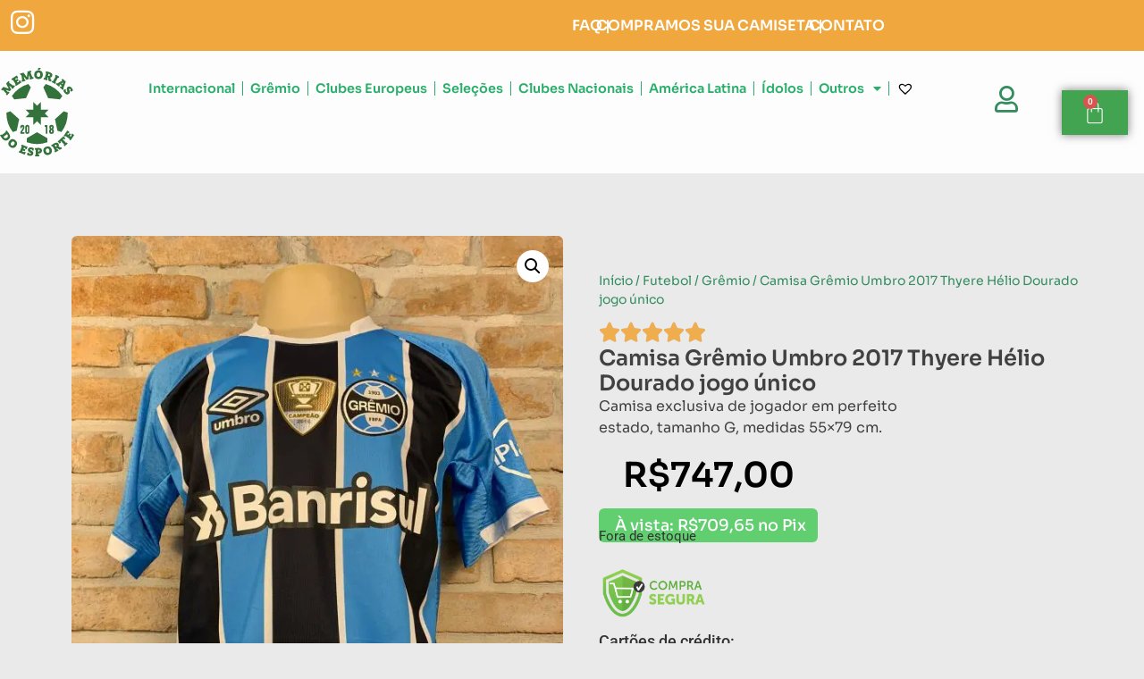

--- FILE ---
content_type: text/html; charset=UTF-8
request_url: https://memoriasdoesporteoficial.com.br/produto/camisa-gremio-umbro-2017-thyere-helio-dourado-jogo-unico/
body_size: 144404
content:
<!doctype html>
<html lang="pt-BR">
<head><meta charset="UTF-8"><script>if(navigator.userAgent.match(/MSIE|Internet Explorer/i)||navigator.userAgent.match(/Trident\/7\..*?rv:11/i)){var href=document.location.href;if(!href.match(/[?&]nowprocket/)){if(href.indexOf("?")==-1){if(href.indexOf("#")==-1){document.location.href=href+"?nowprocket=1"}else{document.location.href=href.replace("#","?nowprocket=1#")}}else{if(href.indexOf("#")==-1){document.location.href=href+"&nowprocket=1"}else{document.location.href=href.replace("#","&nowprocket=1#")}}}}</script><script>(()=>{class RocketLazyLoadScripts{constructor(){this.v="2.0.3",this.userEvents=["keydown","keyup","mousedown","mouseup","mousemove","mouseover","mouseenter","mouseout","mouseleave","touchmove","touchstart","touchend","touchcancel","wheel","click","dblclick","input","visibilitychange"],this.attributeEvents=["onblur","onclick","oncontextmenu","ondblclick","onfocus","onmousedown","onmouseenter","onmouseleave","onmousemove","onmouseout","onmouseover","onmouseup","onmousewheel","onscroll","onsubmit"]}async t(){this.i(),this.o(),/iP(ad|hone)/.test(navigator.userAgent)&&this.h(),this.u(),this.l(this),this.m(),this.k(this),this.p(this),this._(),await Promise.all([this.R(),this.L()]),this.lastBreath=Date.now(),this.S(this),this.P(),this.D(),this.O(),this.M(),await this.C(this.delayedScripts.normal),await this.C(this.delayedScripts.defer),await this.C(this.delayedScripts.async),this.F("domReady"),await this.T(),await this.j(),await this.I(),this.F("windowLoad"),await this.A(),window.dispatchEvent(new Event("rocket-allScriptsLoaded")),this.everythingLoaded=!0,this.lastTouchEnd&&await new Promise((t=>setTimeout(t,500-Date.now()+this.lastTouchEnd))),this.H(),this.F("all"),this.U(),this.W()}i(){this.CSPIssue=sessionStorage.getItem("rocketCSPIssue"),document.addEventListener("securitypolicyviolation",(t=>{this.CSPIssue||"script-src-elem"!==t.violatedDirective||"data"!==t.blockedURI||(this.CSPIssue=!0,sessionStorage.setItem("rocketCSPIssue",!0))}),{isRocket:!0})}o(){window.addEventListener("pageshow",(t=>{this.persisted=t.persisted,this.realWindowLoadedFired=!0}),{isRocket:!0}),window.addEventListener("pagehide",(()=>{this.onFirstUserAction=null}),{isRocket:!0})}h(){let t;function e(e){t=e}window.addEventListener("touchstart",e,{isRocket:!0}),window.addEventListener("touchend",(function i(o){Math.abs(o.changedTouches[0].pageX-t.changedTouches[0].pageX)<10&&Math.abs(o.changedTouches[0].pageY-t.changedTouches[0].pageY)<10&&o.timeStamp-t.timeStamp<200&&(o.target.dispatchEvent(new PointerEvent("click",{target:o.target,bubbles:!0,cancelable:!0,detail:1})),event.preventDefault(),window.removeEventListener("touchstart",e,{isRocket:!0}),window.removeEventListener("touchend",i,{isRocket:!0}))}),{isRocket:!0})}q(t){this.userActionTriggered||("mousemove"!==t.type||this.firstMousemoveIgnored?"keyup"===t.type||"mouseover"===t.type||"mouseout"===t.type||(this.userActionTriggered=!0,this.onFirstUserAction&&this.onFirstUserAction()):this.firstMousemoveIgnored=!0),"click"===t.type&&t.preventDefault(),this.savedUserEvents.length>0&&(t.stopPropagation(),t.stopImmediatePropagation()),"touchstart"===this.lastEvent&&"touchend"===t.type&&(this.lastTouchEnd=Date.now()),"click"===t.type&&(this.lastTouchEnd=0),this.lastEvent=t.type,this.savedUserEvents.push(t)}u(){this.savedUserEvents=[],this.userEventHandler=this.q.bind(this),this.userEvents.forEach((t=>window.addEventListener(t,this.userEventHandler,{passive:!1,isRocket:!0})))}U(){this.userEvents.forEach((t=>window.removeEventListener(t,this.userEventHandler,{passive:!1,isRocket:!0}))),this.savedUserEvents.forEach((t=>{t.target.dispatchEvent(new window[t.constructor.name](t.type,t))}))}m(){this.eventsMutationObserver=new MutationObserver((t=>{const e="return false";for(const i of t){if("attributes"===i.type){const t=i.target.getAttribute(i.attributeName);t&&t!==e&&(i.target.setAttribute("data-rocket-"+i.attributeName,t),i.target["rocket"+i.attributeName]=new Function("event",t),i.target.setAttribute(i.attributeName,e))}"childList"===i.type&&i.addedNodes.forEach((t=>{if(t.nodeType===Node.ELEMENT_NODE)for(const i of t.attributes)this.attributeEvents.includes(i.name)&&i.value&&""!==i.value&&(t.setAttribute("data-rocket-"+i.name,i.value),t["rocket"+i.name]=new Function("event",i.value),t.setAttribute(i.name,e))}))}})),this.eventsMutationObserver.observe(document,{subtree:!0,childList:!0,attributeFilter:this.attributeEvents})}H(){this.eventsMutationObserver.disconnect(),this.attributeEvents.forEach((t=>{document.querySelectorAll("[data-rocket-"+t+"]").forEach((e=>{e.setAttribute(t,e.getAttribute("data-rocket-"+t)),e.removeAttribute("data-rocket-"+t)}))}))}k(t){Object.defineProperty(HTMLElement.prototype,"onclick",{get(){return this.rocketonclick||null},set(e){this.rocketonclick=e,this.setAttribute(t.everythingLoaded?"onclick":"data-rocket-onclick","this.rocketonclick(event)")}})}S(t){function e(e,i){let o=e[i];e[i]=null,Object.defineProperty(e,i,{get:()=>o,set(s){t.everythingLoaded?o=s:e["rocket"+i]=o=s}})}e(document,"onreadystatechange"),e(window,"onload"),e(window,"onpageshow");try{Object.defineProperty(document,"readyState",{get:()=>t.rocketReadyState,set(e){t.rocketReadyState=e},configurable:!0}),document.readyState="loading"}catch(t){console.log("WPRocket DJE readyState conflict, bypassing")}}l(t){this.originalAddEventListener=EventTarget.prototype.addEventListener,this.originalRemoveEventListener=EventTarget.prototype.removeEventListener,this.savedEventListeners=[],EventTarget.prototype.addEventListener=function(e,i,o){o&&o.isRocket||!t.B(e,this)&&!t.userEvents.includes(e)||t.B(e,this)&&!t.userActionTriggered||e.startsWith("rocket-")||t.everythingLoaded?t.originalAddEventListener.call(this,e,i,o):t.savedEventListeners.push({target:this,remove:!1,type:e,func:i,options:o})},EventTarget.prototype.removeEventListener=function(e,i,o){o&&o.isRocket||!t.B(e,this)&&!t.userEvents.includes(e)||t.B(e,this)&&!t.userActionTriggered||e.startsWith("rocket-")||t.everythingLoaded?t.originalRemoveEventListener.call(this,e,i,o):t.savedEventListeners.push({target:this,remove:!0,type:e,func:i,options:o})}}F(t){"all"===t&&(EventTarget.prototype.addEventListener=this.originalAddEventListener,EventTarget.prototype.removeEventListener=this.originalRemoveEventListener),this.savedEventListeners=this.savedEventListeners.filter((e=>{let i=e.type,o=e.target||window;return"domReady"===t&&"DOMContentLoaded"!==i&&"readystatechange"!==i||("windowLoad"===t&&"load"!==i&&"readystatechange"!==i&&"pageshow"!==i||(this.B(i,o)&&(i="rocket-"+i),e.remove?o.removeEventListener(i,e.func,e.options):o.addEventListener(i,e.func,e.options),!1))}))}p(t){let e;function i(e){return t.everythingLoaded?e:e.split(" ").map((t=>"load"===t||t.startsWith("load.")?"rocket-jquery-load":t)).join(" ")}function o(o){function s(e){const s=o.fn[e];o.fn[e]=o.fn.init.prototype[e]=function(){return this[0]===window&&t.userActionTriggered&&("string"==typeof arguments[0]||arguments[0]instanceof String?arguments[0]=i(arguments[0]):"object"==typeof arguments[0]&&Object.keys(arguments[0]).forEach((t=>{const e=arguments[0][t];delete arguments[0][t],arguments[0][i(t)]=e}))),s.apply(this,arguments),this}}if(o&&o.fn&&!t.allJQueries.includes(o)){const e={DOMContentLoaded:[],"rocket-DOMContentLoaded":[]};for(const t in e)document.addEventListener(t,(()=>{e[t].forEach((t=>t()))}),{isRocket:!0});o.fn.ready=o.fn.init.prototype.ready=function(i){function s(){parseInt(o.fn.jquery)>2?setTimeout((()=>i.bind(document)(o))):i.bind(document)(o)}return t.realDomReadyFired?!t.userActionTriggered||t.fauxDomReadyFired?s():e["rocket-DOMContentLoaded"].push(s):e.DOMContentLoaded.push(s),o([])},s("on"),s("one"),s("off"),t.allJQueries.push(o)}e=o}t.allJQueries=[],o(window.jQuery),Object.defineProperty(window,"jQuery",{get:()=>e,set(t){o(t)}})}P(){const t=new Map;document.write=document.writeln=function(e){const i=document.currentScript,o=document.createRange(),s=i.parentElement;let n=t.get(i);void 0===n&&(n=i.nextSibling,t.set(i,n));const c=document.createDocumentFragment();o.setStart(c,0),c.appendChild(o.createContextualFragment(e)),s.insertBefore(c,n)}}async R(){return new Promise((t=>{this.userActionTriggered?t():this.onFirstUserAction=t}))}async L(){return new Promise((t=>{document.addEventListener("DOMContentLoaded",(()=>{this.realDomReadyFired=!0,t()}),{isRocket:!0})}))}async I(){return this.realWindowLoadedFired?Promise.resolve():new Promise((t=>{window.addEventListener("load",t,{isRocket:!0})}))}M(){this.pendingScripts=[];this.scriptsMutationObserver=new MutationObserver((t=>{for(const e of t)e.addedNodes.forEach((t=>{"SCRIPT"!==t.tagName||t.noModule||t.isWPRocket||this.pendingScripts.push({script:t,promise:new Promise((e=>{const i=()=>{const i=this.pendingScripts.findIndex((e=>e.script===t));i>=0&&this.pendingScripts.splice(i,1),e()};t.addEventListener("load",i,{isRocket:!0}),t.addEventListener("error",i,{isRocket:!0}),setTimeout(i,1e3)}))})}))})),this.scriptsMutationObserver.observe(document,{childList:!0,subtree:!0})}async j(){await this.J(),this.pendingScripts.length?(await this.pendingScripts[0].promise,await this.j()):this.scriptsMutationObserver.disconnect()}D(){this.delayedScripts={normal:[],async:[],defer:[]},document.querySelectorAll("script[type$=rocketlazyloadscript]").forEach((t=>{t.hasAttribute("data-rocket-src")?t.hasAttribute("async")&&!1!==t.async?this.delayedScripts.async.push(t):t.hasAttribute("defer")&&!1!==t.defer||"module"===t.getAttribute("data-rocket-type")?this.delayedScripts.defer.push(t):this.delayedScripts.normal.push(t):this.delayedScripts.normal.push(t)}))}async _(){await this.L();let t=[];document.querySelectorAll("script[type$=rocketlazyloadscript][data-rocket-src]").forEach((e=>{let i=e.getAttribute("data-rocket-src");if(i&&!i.startsWith("data:")){i.startsWith("//")&&(i=location.protocol+i);try{const o=new URL(i).origin;o!==location.origin&&t.push({src:o,crossOrigin:e.crossOrigin||"module"===e.getAttribute("data-rocket-type")})}catch(t){}}})),t=[...new Map(t.map((t=>[JSON.stringify(t),t]))).values()],this.N(t,"preconnect")}async $(t){if(await this.G(),!0!==t.noModule||!("noModule"in HTMLScriptElement.prototype))return new Promise((e=>{let i;function o(){(i||t).setAttribute("data-rocket-status","executed"),e()}try{if(navigator.userAgent.includes("Firefox/")||""===navigator.vendor||this.CSPIssue)i=document.createElement("script"),[...t.attributes].forEach((t=>{let e=t.nodeName;"type"!==e&&("data-rocket-type"===e&&(e="type"),"data-rocket-src"===e&&(e="src"),i.setAttribute(e,t.nodeValue))})),t.text&&(i.text=t.text),t.nonce&&(i.nonce=t.nonce),i.hasAttribute("src")?(i.addEventListener("load",o,{isRocket:!0}),i.addEventListener("error",(()=>{i.setAttribute("data-rocket-status","failed-network"),e()}),{isRocket:!0}),setTimeout((()=>{i.isConnected||e()}),1)):(i.text=t.text,o()),i.isWPRocket=!0,t.parentNode.replaceChild(i,t);else{const i=t.getAttribute("data-rocket-type"),s=t.getAttribute("data-rocket-src");i?(t.type=i,t.removeAttribute("data-rocket-type")):t.removeAttribute("type"),t.addEventListener("load",o,{isRocket:!0}),t.addEventListener("error",(i=>{this.CSPIssue&&i.target.src.startsWith("data:")?(console.log("WPRocket: CSP fallback activated"),t.removeAttribute("src"),this.$(t).then(e)):(t.setAttribute("data-rocket-status","failed-network"),e())}),{isRocket:!0}),s?(t.fetchPriority="high",t.removeAttribute("data-rocket-src"),t.src=s):t.src="data:text/javascript;base64,"+window.btoa(unescape(encodeURIComponent(t.text)))}}catch(i){t.setAttribute("data-rocket-status","failed-transform"),e()}}));t.setAttribute("data-rocket-status","skipped")}async C(t){const e=t.shift();return e?(e.isConnected&&await this.$(e),this.C(t)):Promise.resolve()}O(){this.N([...this.delayedScripts.normal,...this.delayedScripts.defer,...this.delayedScripts.async],"preload")}N(t,e){this.trash=this.trash||[];let i=!0;var o=document.createDocumentFragment();t.forEach((t=>{const s=t.getAttribute&&t.getAttribute("data-rocket-src")||t.src;if(s&&!s.startsWith("data:")){const n=document.createElement("link");n.href=s,n.rel=e,"preconnect"!==e&&(n.as="script",n.fetchPriority=i?"high":"low"),t.getAttribute&&"module"===t.getAttribute("data-rocket-type")&&(n.crossOrigin=!0),t.crossOrigin&&(n.crossOrigin=t.crossOrigin),t.integrity&&(n.integrity=t.integrity),t.nonce&&(n.nonce=t.nonce),o.appendChild(n),this.trash.push(n),i=!1}})),document.head.appendChild(o)}W(){this.trash.forEach((t=>t.remove()))}async T(){try{document.readyState="interactive"}catch(t){}this.fauxDomReadyFired=!0;try{await this.G(),document.dispatchEvent(new Event("rocket-readystatechange")),await this.G(),document.rocketonreadystatechange&&document.rocketonreadystatechange(),await this.G(),document.dispatchEvent(new Event("rocket-DOMContentLoaded")),await this.G(),window.dispatchEvent(new Event("rocket-DOMContentLoaded"))}catch(t){console.error(t)}}async A(){try{document.readyState="complete"}catch(t){}try{await this.G(),document.dispatchEvent(new Event("rocket-readystatechange")),await this.G(),document.rocketonreadystatechange&&document.rocketonreadystatechange(),await this.G(),window.dispatchEvent(new Event("rocket-load")),await this.G(),window.rocketonload&&window.rocketonload(),await this.G(),this.allJQueries.forEach((t=>t(window).trigger("rocket-jquery-load"))),await this.G();const t=new Event("rocket-pageshow");t.persisted=this.persisted,window.dispatchEvent(t),await this.G(),window.rocketonpageshow&&window.rocketonpageshow({persisted:this.persisted})}catch(t){console.error(t)}}async G(){Date.now()-this.lastBreath>45&&(await this.J(),this.lastBreath=Date.now())}async J(){return document.hidden?new Promise((t=>setTimeout(t))):new Promise((t=>requestAnimationFrame(t)))}B(t,e){return e===document&&"readystatechange"===t||(e===document&&"DOMContentLoaded"===t||(e===window&&"DOMContentLoaded"===t||(e===window&&"load"===t||e===window&&"pageshow"===t)))}static run(){(new RocketLazyLoadScripts).t()}}RocketLazyLoadScripts.run()})();</script>
	
	<meta name="viewport" content="width=device-width, initial-scale=1">
	<link rel="profile" href="https://gmpg.org/xfn/11">
	<meta name='robots' content='index, follow, max-image-preview:large, max-snippet:-1, max-video-preview:-1' />

<!-- Google Tag Manager for WordPress by gtm4wp.com -->
<script data-cfasync="false" data-pagespeed-no-defer>
	var gtm4wp_datalayer_name = "dataLayer";
	var dataLayer = dataLayer || [];
</script>
<!-- End Google Tag Manager for WordPress by gtm4wp.com --><!-- Google tag (gtag.js) consent mode dataLayer added by Site Kit -->
<script type="rocketlazyloadscript" id="google_gtagjs-js-consent-mode-data-layer">
window.dataLayer = window.dataLayer || [];function gtag(){dataLayer.push(arguments);}
gtag('consent', 'default', {"ad_personalization":"denied","ad_storage":"denied","ad_user_data":"denied","analytics_storage":"denied","functionality_storage":"denied","security_storage":"denied","personalization_storage":"denied","region":["AT","BE","BG","CH","CY","CZ","DE","DK","EE","ES","FI","FR","GB","GR","HR","HU","IE","IS","IT","LI","LT","LU","LV","MT","NL","NO","PL","PT","RO","SE","SI","SK"],"wait_for_update":500});
window._googlesitekitConsentCategoryMap = {"statistics":["analytics_storage"],"marketing":["ad_storage","ad_user_data","ad_personalization"],"functional":["functionality_storage","security_storage"],"preferences":["personalization_storage"]};
window._googlesitekitConsents = {"ad_personalization":"denied","ad_storage":"denied","ad_user_data":"denied","analytics_storage":"denied","functionality_storage":"denied","security_storage":"denied","personalization_storage":"denied","region":["AT","BE","BG","CH","CY","CZ","DE","DK","EE","ES","FI","FR","GB","GR","HR","HU","IE","IS","IT","LI","LT","LU","LV","MT","NL","NO","PL","PT","RO","SE","SI","SK"],"wait_for_update":500};
</script>
<!-- End Google tag (gtag.js) consent mode dataLayer added by Site Kit -->

	<!-- This site is optimized with the Yoast SEO plugin v26.4 - https://yoast.com/wordpress/plugins/seo/ -->
	<title>Camisa Grêmio Umbro 2017 Thyere Hélio Dourado jogo único - Memorias do Esporte</title>
	<link rel="canonical" href="https://memoriasdoesporteoficial.com.br/produto/camisa-gremio-umbro-2017-thyere-helio-dourado-jogo-unico/" />
	<meta property="og:locale" content="pt_BR" />
	<meta property="og:type" content="article" />
	<meta property="og:title" content="Camisa Grêmio Umbro 2017 Thyere Hélio Dourado jogo único - Memorias do Esporte" />
	<meta property="og:description" content="Camisa exclusiva de jogador em perfeito estado, tamanho G, medidas 55x79 cm." />
	<meta property="og:url" content="https://memoriasdoesporteoficial.com.br/produto/camisa-gremio-umbro-2017-thyere-helio-dourado-jogo-unico/" />
	<meta property="og:site_name" content="Memorias do Esporte" />
	<meta property="article:modified_time" content="2025-11-26T14:38:43+00:00" />
	<meta property="og:image" content="https://memoriasdoesporteoficial.com.br/wp-content/uploads/2022/01/WhatsApp-Image-2022-01-29-at-15.58.24.jpeg" />
	<meta property="og:image:width" content="1200" />
	<meta property="og:image:height" content="1600" />
	<meta property="og:image:type" content="image/jpeg" />
	<meta name="twitter:card" content="summary_large_image" />
	<script type="application/ld+json" class="yoast-schema-graph">{"@context":"https://schema.org","@graph":[{"@type":"WebPage","@id":"https://memoriasdoesporteoficial.com.br/produto/camisa-gremio-umbro-2017-thyere-helio-dourado-jogo-unico/","url":"https://memoriasdoesporteoficial.com.br/produto/camisa-gremio-umbro-2017-thyere-helio-dourado-jogo-unico/","name":"Camisa Grêmio Umbro 2017 Thyere Hélio Dourado jogo único - Memorias do Esporte","isPartOf":{"@id":"https://memoriasdoesporteoficial.com.br/#website"},"primaryImageOfPage":{"@id":"https://memoriasdoesporteoficial.com.br/produto/camisa-gremio-umbro-2017-thyere-helio-dourado-jogo-unico/#primaryimage"},"image":{"@id":"https://memoriasdoesporteoficial.com.br/produto/camisa-gremio-umbro-2017-thyere-helio-dourado-jogo-unico/#primaryimage"},"thumbnailUrl":"https://memoriasdoesporteoficial.com.br/wp-content/uploads/2022/01/WhatsApp-Image-2022-01-29-at-15.58.24.jpeg","datePublished":"2022-01-29T20:26:13+00:00","dateModified":"2025-11-26T14:38:43+00:00","breadcrumb":{"@id":"https://memoriasdoesporteoficial.com.br/produto/camisa-gremio-umbro-2017-thyere-helio-dourado-jogo-unico/#breadcrumb"},"inLanguage":"pt-BR","potentialAction":[{"@type":"ReadAction","target":["https://memoriasdoesporteoficial.com.br/produto/camisa-gremio-umbro-2017-thyere-helio-dourado-jogo-unico/"]}]},{"@type":"ImageObject","inLanguage":"pt-BR","@id":"https://memoriasdoesporteoficial.com.br/produto/camisa-gremio-umbro-2017-thyere-helio-dourado-jogo-unico/#primaryimage","url":"https://memoriasdoesporteoficial.com.br/wp-content/uploads/2022/01/WhatsApp-Image-2022-01-29-at-15.58.24.jpeg","contentUrl":"https://memoriasdoesporteoficial.com.br/wp-content/uploads/2022/01/WhatsApp-Image-2022-01-29-at-15.58.24.jpeg","width":1200,"height":1600},{"@type":"BreadcrumbList","@id":"https://memoriasdoesporteoficial.com.br/produto/camisa-gremio-umbro-2017-thyere-helio-dourado-jogo-unico/#breadcrumb","itemListElement":[{"@type":"ListItem","position":1,"name":"Home","item":"https://memoriasdoesporteoficial.com.br/"},{"@type":"ListItem","position":2,"name":"Produtos","item":"https://memoriasdoesporteoficial.com.br/shop/"},{"@type":"ListItem","position":3,"name":"Camisa Grêmio Umbro 2017 Thyere Hélio Dourado jogo único"}]},{"@type":"WebSite","@id":"https://memoriasdoesporteoficial.com.br/#website","url":"https://memoriasdoesporteoficial.com.br/","name":"Memorias do Esporte","description":"Site de artigos colecionáveis","publisher":{"@id":"https://memoriasdoesporteoficial.com.br/#organization"},"potentialAction":[{"@type":"SearchAction","target":{"@type":"EntryPoint","urlTemplate":"https://memoriasdoesporteoficial.com.br/?s={search_term_string}"},"query-input":{"@type":"PropertyValueSpecification","valueRequired":true,"valueName":"search_term_string"}}],"inLanguage":"pt-BR"},{"@type":"Organization","@id":"https://memoriasdoesporteoficial.com.br/#organization","name":"Memorias do Esporte","url":"https://memoriasdoesporteoficial.com.br/","logo":{"@type":"ImageObject","inLanguage":"pt-BR","@id":"https://memoriasdoesporteoficial.com.br/#/schema/logo/image/","url":"https://memoriasdoesporteoficial.com.br/wp-content/uploads/2022/11/Logotipo-Branco.svg","contentUrl":"https://memoriasdoesporteoficial.com.br/wp-content/uploads/2022/11/Logotipo-Branco.svg","caption":"Memorias do Esporte"},"image":{"@id":"https://memoriasdoesporteoficial.com.br/#/schema/logo/image/"}}]}</script>
	<!-- / Yoast SEO plugin. -->


<script type="rocketlazyloadscript" data-rocket-type='application/javascript'  id='pys-version-script'>console.log('PixelYourSite Free version 11.1.4.1');</script>
<link rel='dns-prefetch' href='//www.googletagmanager.com' />

<link rel="alternate" type="application/rss+xml" title="Feed para Memorias do Esporte &raquo;" href="https://memoriasdoesporteoficial.com.br/feed/" />
<link rel="alternate" type="application/rss+xml" title="Feed de comentários para Memorias do Esporte &raquo;" href="https://memoriasdoesporteoficial.com.br/comments/feed/" />
<link rel="alternate" type="application/rss+xml" title="Feed de comentários para Memorias do Esporte &raquo; Camisa Grêmio Umbro 2017 Thyere Hélio Dourado jogo único" href="https://memoriasdoesporteoficial.com.br/produto/camisa-gremio-umbro-2017-thyere-helio-dourado-jogo-unico/feed/" />
<link rel="alternate" title="oEmbed (JSON)" type="application/json+oembed" href="https://memoriasdoesporteoficial.com.br/wp-json/oembed/1.0/embed?url=https%3A%2F%2Fmemoriasdoesporteoficial.com.br%2Fproduto%2Fcamisa-gremio-umbro-2017-thyere-helio-dourado-jogo-unico%2F" />
<link rel="alternate" title="oEmbed (XML)" type="text/xml+oembed" href="https://memoriasdoesporteoficial.com.br/wp-json/oembed/1.0/embed?url=https%3A%2F%2Fmemoriasdoesporteoficial.com.br%2Fproduto%2Fcamisa-gremio-umbro-2017-thyere-helio-dourado-jogo-unico%2F&#038;format=xml" />
<style id='wp-img-auto-sizes-contain-inline-css'>
img:is([sizes=auto i],[sizes^="auto," i]){contain-intrinsic-size:3000px 1500px}
/*# sourceURL=wp-img-auto-sizes-contain-inline-css */
</style>
<link rel='stylesheet' id='ht_ctc_main_css-css' href='https://memoriasdoesporteoficial.com.br/wp-content/plugins/click-to-chat-for-whatsapp/new/inc/assets/css/main.css?ver=4.33' media='all' />
<style id='wp-emoji-styles-inline-css'>

	img.wp-smiley, img.emoji {
		display: inline !important;
		border: none !important;
		box-shadow: none !important;
		height: 1em !important;
		width: 1em !important;
		margin: 0 0.07em !important;
		vertical-align: -0.1em !important;
		background: none !important;
		padding: 0 !important;
	}
/*# sourceURL=wp-emoji-styles-inline-css */
</style>
<link rel='stylesheet' id='wp-block-library-css' href='https://memoriasdoesporteoficial.com.br/wp-includes/css/dist/block-library/style.min.css?ver=6.9' media='all' />
<link rel='stylesheet' id='wc-blocks-style-css' href='https://memoriasdoesporteoficial.com.br/wp-content/plugins/woocommerce/assets/client/blocks/wc-blocks.css?ver=wc-10.3.5' media='all' />
<style id='global-styles-inline-css'>
:root{--wp--preset--aspect-ratio--square: 1;--wp--preset--aspect-ratio--4-3: 4/3;--wp--preset--aspect-ratio--3-4: 3/4;--wp--preset--aspect-ratio--3-2: 3/2;--wp--preset--aspect-ratio--2-3: 2/3;--wp--preset--aspect-ratio--16-9: 16/9;--wp--preset--aspect-ratio--9-16: 9/16;--wp--preset--color--black: #000000;--wp--preset--color--cyan-bluish-gray: #abb8c3;--wp--preset--color--white: #ffffff;--wp--preset--color--pale-pink: #f78da7;--wp--preset--color--vivid-red: #cf2e2e;--wp--preset--color--luminous-vivid-orange: #ff6900;--wp--preset--color--luminous-vivid-amber: #fcb900;--wp--preset--color--light-green-cyan: #7bdcb5;--wp--preset--color--vivid-green-cyan: #00d084;--wp--preset--color--pale-cyan-blue: #8ed1fc;--wp--preset--color--vivid-cyan-blue: #0693e3;--wp--preset--color--vivid-purple: #9b51e0;--wp--preset--gradient--vivid-cyan-blue-to-vivid-purple: linear-gradient(135deg,rgb(6,147,227) 0%,rgb(155,81,224) 100%);--wp--preset--gradient--light-green-cyan-to-vivid-green-cyan: linear-gradient(135deg,rgb(122,220,180) 0%,rgb(0,208,130) 100%);--wp--preset--gradient--luminous-vivid-amber-to-luminous-vivid-orange: linear-gradient(135deg,rgb(252,185,0) 0%,rgb(255,105,0) 100%);--wp--preset--gradient--luminous-vivid-orange-to-vivid-red: linear-gradient(135deg,rgb(255,105,0) 0%,rgb(207,46,46) 100%);--wp--preset--gradient--very-light-gray-to-cyan-bluish-gray: linear-gradient(135deg,rgb(238,238,238) 0%,rgb(169,184,195) 100%);--wp--preset--gradient--cool-to-warm-spectrum: linear-gradient(135deg,rgb(74,234,220) 0%,rgb(151,120,209) 20%,rgb(207,42,186) 40%,rgb(238,44,130) 60%,rgb(251,105,98) 80%,rgb(254,248,76) 100%);--wp--preset--gradient--blush-light-purple: linear-gradient(135deg,rgb(255,206,236) 0%,rgb(152,150,240) 100%);--wp--preset--gradient--blush-bordeaux: linear-gradient(135deg,rgb(254,205,165) 0%,rgb(254,45,45) 50%,rgb(107,0,62) 100%);--wp--preset--gradient--luminous-dusk: linear-gradient(135deg,rgb(255,203,112) 0%,rgb(199,81,192) 50%,rgb(65,88,208) 100%);--wp--preset--gradient--pale-ocean: linear-gradient(135deg,rgb(255,245,203) 0%,rgb(182,227,212) 50%,rgb(51,167,181) 100%);--wp--preset--gradient--electric-grass: linear-gradient(135deg,rgb(202,248,128) 0%,rgb(113,206,126) 100%);--wp--preset--gradient--midnight: linear-gradient(135deg,rgb(2,3,129) 0%,rgb(40,116,252) 100%);--wp--preset--font-size--small: 13px;--wp--preset--font-size--medium: 20px;--wp--preset--font-size--large: 36px;--wp--preset--font-size--x-large: 42px;--wp--preset--spacing--20: 0.44rem;--wp--preset--spacing--30: 0.67rem;--wp--preset--spacing--40: 1rem;--wp--preset--spacing--50: 1.5rem;--wp--preset--spacing--60: 2.25rem;--wp--preset--spacing--70: 3.38rem;--wp--preset--spacing--80: 5.06rem;--wp--preset--shadow--natural: 6px 6px 9px rgba(0, 0, 0, 0.2);--wp--preset--shadow--deep: 12px 12px 50px rgba(0, 0, 0, 0.4);--wp--preset--shadow--sharp: 6px 6px 0px rgba(0, 0, 0, 0.2);--wp--preset--shadow--outlined: 6px 6px 0px -3px rgb(255, 255, 255), 6px 6px rgb(0, 0, 0);--wp--preset--shadow--crisp: 6px 6px 0px rgb(0, 0, 0);}:root { --wp--style--global--content-size: 800px;--wp--style--global--wide-size: 1200px; }:where(body) { margin: 0; }.wp-site-blocks > .alignleft { float: left; margin-right: 2em; }.wp-site-blocks > .alignright { float: right; margin-left: 2em; }.wp-site-blocks > .aligncenter { justify-content: center; margin-left: auto; margin-right: auto; }:where(.wp-site-blocks) > * { margin-block-start: 24px; margin-block-end: 0; }:where(.wp-site-blocks) > :first-child { margin-block-start: 0; }:where(.wp-site-blocks) > :last-child { margin-block-end: 0; }:root { --wp--style--block-gap: 24px; }:root :where(.is-layout-flow) > :first-child{margin-block-start: 0;}:root :where(.is-layout-flow) > :last-child{margin-block-end: 0;}:root :where(.is-layout-flow) > *{margin-block-start: 24px;margin-block-end: 0;}:root :where(.is-layout-constrained) > :first-child{margin-block-start: 0;}:root :where(.is-layout-constrained) > :last-child{margin-block-end: 0;}:root :where(.is-layout-constrained) > *{margin-block-start: 24px;margin-block-end: 0;}:root :where(.is-layout-flex){gap: 24px;}:root :where(.is-layout-grid){gap: 24px;}.is-layout-flow > .alignleft{float: left;margin-inline-start: 0;margin-inline-end: 2em;}.is-layout-flow > .alignright{float: right;margin-inline-start: 2em;margin-inline-end: 0;}.is-layout-flow > .aligncenter{margin-left: auto !important;margin-right: auto !important;}.is-layout-constrained > .alignleft{float: left;margin-inline-start: 0;margin-inline-end: 2em;}.is-layout-constrained > .alignright{float: right;margin-inline-start: 2em;margin-inline-end: 0;}.is-layout-constrained > .aligncenter{margin-left: auto !important;margin-right: auto !important;}.is-layout-constrained > :where(:not(.alignleft):not(.alignright):not(.alignfull)){max-width: var(--wp--style--global--content-size);margin-left: auto !important;margin-right: auto !important;}.is-layout-constrained > .alignwide{max-width: var(--wp--style--global--wide-size);}body .is-layout-flex{display: flex;}.is-layout-flex{flex-wrap: wrap;align-items: center;}.is-layout-flex > :is(*, div){margin: 0;}body .is-layout-grid{display: grid;}.is-layout-grid > :is(*, div){margin: 0;}body{padding-top: 0px;padding-right: 0px;padding-bottom: 0px;padding-left: 0px;}a:where(:not(.wp-element-button)){text-decoration: underline;}:root :where(.wp-element-button, .wp-block-button__link){background-color: #32373c;border-width: 0;color: #fff;font-family: inherit;font-size: inherit;font-style: inherit;font-weight: inherit;letter-spacing: inherit;line-height: inherit;padding-top: calc(0.667em + 2px);padding-right: calc(1.333em + 2px);padding-bottom: calc(0.667em + 2px);padding-left: calc(1.333em + 2px);text-decoration: none;text-transform: inherit;}.has-black-color{color: var(--wp--preset--color--black) !important;}.has-cyan-bluish-gray-color{color: var(--wp--preset--color--cyan-bluish-gray) !important;}.has-white-color{color: var(--wp--preset--color--white) !important;}.has-pale-pink-color{color: var(--wp--preset--color--pale-pink) !important;}.has-vivid-red-color{color: var(--wp--preset--color--vivid-red) !important;}.has-luminous-vivid-orange-color{color: var(--wp--preset--color--luminous-vivid-orange) !important;}.has-luminous-vivid-amber-color{color: var(--wp--preset--color--luminous-vivid-amber) !important;}.has-light-green-cyan-color{color: var(--wp--preset--color--light-green-cyan) !important;}.has-vivid-green-cyan-color{color: var(--wp--preset--color--vivid-green-cyan) !important;}.has-pale-cyan-blue-color{color: var(--wp--preset--color--pale-cyan-blue) !important;}.has-vivid-cyan-blue-color{color: var(--wp--preset--color--vivid-cyan-blue) !important;}.has-vivid-purple-color{color: var(--wp--preset--color--vivid-purple) !important;}.has-black-background-color{background-color: var(--wp--preset--color--black) !important;}.has-cyan-bluish-gray-background-color{background-color: var(--wp--preset--color--cyan-bluish-gray) !important;}.has-white-background-color{background-color: var(--wp--preset--color--white) !important;}.has-pale-pink-background-color{background-color: var(--wp--preset--color--pale-pink) !important;}.has-vivid-red-background-color{background-color: var(--wp--preset--color--vivid-red) !important;}.has-luminous-vivid-orange-background-color{background-color: var(--wp--preset--color--luminous-vivid-orange) !important;}.has-luminous-vivid-amber-background-color{background-color: var(--wp--preset--color--luminous-vivid-amber) !important;}.has-light-green-cyan-background-color{background-color: var(--wp--preset--color--light-green-cyan) !important;}.has-vivid-green-cyan-background-color{background-color: var(--wp--preset--color--vivid-green-cyan) !important;}.has-pale-cyan-blue-background-color{background-color: var(--wp--preset--color--pale-cyan-blue) !important;}.has-vivid-cyan-blue-background-color{background-color: var(--wp--preset--color--vivid-cyan-blue) !important;}.has-vivid-purple-background-color{background-color: var(--wp--preset--color--vivid-purple) !important;}.has-black-border-color{border-color: var(--wp--preset--color--black) !important;}.has-cyan-bluish-gray-border-color{border-color: var(--wp--preset--color--cyan-bluish-gray) !important;}.has-white-border-color{border-color: var(--wp--preset--color--white) !important;}.has-pale-pink-border-color{border-color: var(--wp--preset--color--pale-pink) !important;}.has-vivid-red-border-color{border-color: var(--wp--preset--color--vivid-red) !important;}.has-luminous-vivid-orange-border-color{border-color: var(--wp--preset--color--luminous-vivid-orange) !important;}.has-luminous-vivid-amber-border-color{border-color: var(--wp--preset--color--luminous-vivid-amber) !important;}.has-light-green-cyan-border-color{border-color: var(--wp--preset--color--light-green-cyan) !important;}.has-vivid-green-cyan-border-color{border-color: var(--wp--preset--color--vivid-green-cyan) !important;}.has-pale-cyan-blue-border-color{border-color: var(--wp--preset--color--pale-cyan-blue) !important;}.has-vivid-cyan-blue-border-color{border-color: var(--wp--preset--color--vivid-cyan-blue) !important;}.has-vivid-purple-border-color{border-color: var(--wp--preset--color--vivid-purple) !important;}.has-vivid-cyan-blue-to-vivid-purple-gradient-background{background: var(--wp--preset--gradient--vivid-cyan-blue-to-vivid-purple) !important;}.has-light-green-cyan-to-vivid-green-cyan-gradient-background{background: var(--wp--preset--gradient--light-green-cyan-to-vivid-green-cyan) !important;}.has-luminous-vivid-amber-to-luminous-vivid-orange-gradient-background{background: var(--wp--preset--gradient--luminous-vivid-amber-to-luminous-vivid-orange) !important;}.has-luminous-vivid-orange-to-vivid-red-gradient-background{background: var(--wp--preset--gradient--luminous-vivid-orange-to-vivid-red) !important;}.has-very-light-gray-to-cyan-bluish-gray-gradient-background{background: var(--wp--preset--gradient--very-light-gray-to-cyan-bluish-gray) !important;}.has-cool-to-warm-spectrum-gradient-background{background: var(--wp--preset--gradient--cool-to-warm-spectrum) !important;}.has-blush-light-purple-gradient-background{background: var(--wp--preset--gradient--blush-light-purple) !important;}.has-blush-bordeaux-gradient-background{background: var(--wp--preset--gradient--blush-bordeaux) !important;}.has-luminous-dusk-gradient-background{background: var(--wp--preset--gradient--luminous-dusk) !important;}.has-pale-ocean-gradient-background{background: var(--wp--preset--gradient--pale-ocean) !important;}.has-electric-grass-gradient-background{background: var(--wp--preset--gradient--electric-grass) !important;}.has-midnight-gradient-background{background: var(--wp--preset--gradient--midnight) !important;}.has-small-font-size{font-size: var(--wp--preset--font-size--small) !important;}.has-medium-font-size{font-size: var(--wp--preset--font-size--medium) !important;}.has-large-font-size{font-size: var(--wp--preset--font-size--large) !important;}.has-x-large-font-size{font-size: var(--wp--preset--font-size--x-large) !important;}
/*# sourceURL=global-styles-inline-css */
</style>

<link rel='stylesheet' id='jet-engine-frontend-css' href='https://memoriasdoesporteoficial.com.br/wp-content/plugins/jet-engine/assets/css/frontend.css?ver=3.7.10.1' media='all' />
<link rel='stylesheet' id='wdp-style-css' href='https://memoriasdoesporteoficial.com.br/wp-content/plugins/aco-woo-dynamic-pricing/assets/css/frontend.css?ver=4.5.10' media='all' />
<link rel='stylesheet' id='photoswipe-css' href='https://memoriasdoesporteoficial.com.br/wp-content/cache/background-css/1/memoriasdoesporteoficial.com.br/wp-content/plugins/woocommerce/assets/css/photoswipe/photoswipe.min.css?ver=10.3.5&wpr_t=1768798091' media='all' />
<link rel='stylesheet' id='photoswipe-default-skin-css' href='https://memoriasdoesporteoficial.com.br/wp-content/cache/background-css/1/memoriasdoesporteoficial.com.br/wp-content/plugins/woocommerce/assets/css/photoswipe/default-skin/default-skin.min.css?ver=10.3.5&wpr_t=1768798091' media='all' />
<link rel='stylesheet' id='woocommerce-layout-css' href='https://memoriasdoesporteoficial.com.br/wp-content/plugins/woocommerce/assets/css/woocommerce-layout.css?ver=10.3.5' media='all' />
<link rel='stylesheet' id='woocommerce-smallscreen-css' href='https://memoriasdoesporteoficial.com.br/wp-content/plugins/woocommerce/assets/css/woocommerce-smallscreen.css?ver=10.3.5' media='only screen and (max-width: 768px)' />
<link rel='stylesheet' id='woocommerce-general-css' href='https://memoriasdoesporteoficial.com.br/wp-content/cache/background-css/1/memoriasdoesporteoficial.com.br/wp-content/plugins/woocommerce/assets/css/woocommerce.css?ver=10.3.5&wpr_t=1768798091' media='all' />
<style id='woocommerce-inline-inline-css'>
.woocommerce form .form-row .required { visibility: visible; }
/*# sourceURL=woocommerce-inline-inline-css */
</style>
<link rel='stylesheet' id='aws-style-css' href='https://memoriasdoesporteoficial.com.br/wp-content/plugins/advanced-woo-search/assets/css/common.min.css?ver=3.48' media='all' />
<link rel='stylesheet' id='brands-styles-css' href='https://memoriasdoesporteoficial.com.br/wp-content/plugins/woocommerce/assets/css/brands.css?ver=10.3.5' media='all' />
<link rel='preload' as='font' type='font/woff2' crossorigin='anonymous' id='tinvwl-webfont-font-css' href='https://memoriasdoesporteoficial.com.br/wp-content/plugins/ti-woocommerce-wishlist/assets/fonts/tinvwl-webfont.woff2?ver=xu2uyi' media='all' />
<link rel='stylesheet' id='tinvwl-webfont-css' href='https://memoriasdoesporteoficial.com.br/wp-content/plugins/ti-woocommerce-wishlist/assets/css/webfont.min.css?ver=2.11.1' media='all' />
<link rel='stylesheet' id='tinvwl-css' href='https://memoriasdoesporteoficial.com.br/wp-content/plugins/ti-woocommerce-wishlist/assets/css/public.min.css?ver=2.11.1' media='all' />
<link rel='stylesheet' id='tinvwl-theme-css' href='https://memoriasdoesporteoficial.com.br/wp-content/cache/background-css/1/memoriasdoesporteoficial.com.br/wp-content/plugins/ti-woocommerce-wishlist/assets/css/theme.min.css?ver=2.11.1&wpr_t=1768798091' media='all' />
<style id='tinvwl-theme-inline-css'>
.tinv-wishlist .tinv-header h2 {color:#338d60;font-size:40px;} .tinv-wishlist {color:#338d60;} .tinv-wishlist, .tinv-wishlist input, .tinv-wishlist select, .tinv-wishlist textarea, .tinv-wishlist button, .tinv-wishlist input[type="button"], .tinv-wishlist input[type="reset"], .tinv-wishlist input[type="submit"] {font-family:inherit;} .tinv-wishlist a:not(.button):not(.social) {color:#338d60;text-decoration:underline;font-family:inherit;} .tinv-wishlist a:not(.button):not(.social):active, .tinv-wishlist a:not(.button):not(.social):focus, .tinv-wishlist a:not(.button):not(.social):hover {color:#686868;} .tinv-wishlist input[type="text"], .tinv-wishlist input[type="email"], .tinv-wishlist input[type="url"], .tinv-wishlist input[type="password"], .tinv-wishlist input[type="search"], .tinv-wishlist input[type="tel"], .tinv-wishlist input[type="number"], .tinv-wishlist textarea, .tinv-wishlist select, .tinv-wishlist .product-quantity input[type="text"].qty {background-color:#ffffff;border-color:#ffffff;border-radius:;color:#ffffff;font-family:inherit;} .tinv-wishlist select {font-size:12px;} .woocommerce div.product form.cart .tinvwl_add_to_wishlist_button.tinvwl-button {background-color:#ffffff;border-radius:3px;} .woocommerce div.product form.cart .tinvwl_add_to_wishlist_button.tinvwl-button:hover, .woocommerce div.product form.cart .tinvwl_add_to_wishlist_button.tinvwl-button.icon-white:hover:before, .woocommerce div.product form.cart .tinvwl_add_to_wishlist_button.tinvwl-button.icon-black:hover:before {background-color:#dad8da;color:#686868;} .woocommerce div.product form.cart .tinvwl_add_to_wishlist_button.tinvwl-button, .woocommerce div.product form.cart .tinvwl_add_to_wishlist_button.tinvwl-button.icon-white:before, .woocommerce div.product form.cart .tinvwl_add_to_wishlist_button.tinvwl-button.icon-black:before {color:#338d60;} .woocommerce div.product form.cart .tinvwl_add_to_wishlist_button, .woocommerce div.product form.cart .tinvwl_add_to_wishlist_button.icon-white:before, .woocommerce div.product form.cart .tinvwl_add_to_wishlist_button.icon-black:before {color:#338d60;} .woocommerce div.product form.cart .tinvwl_add_to_wishlist_button:hover, .woocommerce div.product form.cart .tinvwl_add_to_wishlist_button.icon-white:hover:before, .woocommerce div.product form.cart .tinvwl_add_to_wishlist_button.icon-black:hover:before {color:#686868;} .woocommerce div.product form.cart .tinvwl_add_to_wishlist_button {font-family:inherit;font-size:16px;} .woocommerce div.product form.cart .tinvwl_add_to_wishlist_button.icon-black:before, .woocommerce div.product form.cart .tinvwl_add_to_wishlist_button.icon-white:before {font-size:20px;} .woocommerce ul.products li.product .tinvwl_add_to_wishlist_button.tinvwl-button, .woocommerce ul.products li.product .tinvwl_add_to_wishlist_button.tinvwl-button.icon-white:before, .woocommerce ul.products li.product .tinvwl_add_to_wishlist_button.tinvwl-button.icon-black:before {background-color:#ebe9eb;color:#515151;} .woocommerce ul.products li.product .tinvwl_add_to_wishlist_button.tinvwl-button:hover, .woocommerce ul.products li.product .tinvwl_add_to_wishlist_button.tinvwl-button.icon-white:hover:before, .woocommerce ul.products li.product .tinvwl_add_to_wishlist_button.tinvwl-button.icon-black:hover:before {background-color:#dad8da;color:#515151;} .woocommerce ul.products li.product .tinvwl_add_to_wishlist_button, .woocommerce ul.products li.product .tinvwl_add_to_wishlist_button.icon-white:before, .woocommerce ul.products li.product .tinvwl_add_to_wishlist_button.icon-black:before {color:#338d60;font-size:16px;} .woocommerce ul.products li.product .tinvwl_add_to_wishlist_button:hover, .woocommerce ul.products li.product .tinvwl_add_to_wishlist_button.icon-white:hover:before, .woocommerce ul.products li.product .tinvwl_add_to_wishlist_button.icon-black:hover:before {color:#686868;} .woocommerce ul.products li.product .tinvwl_add_to_wishlist_button.tinvwl-button {font-family:inherit;border-radius:3px;} .woocommerce ul.products li.product .tinvwl_add_to_wishlist_button.icon-white:before, .woocommerce ul.products li.product .tinvwl_add_to_wishlist_button.icon-black:before {font-size:16px;} .woocommerce.tinv-wishlist #respond input#submit, .woocommerce.tinv-wishlist a.button, .woocommerce.tinv-wishlist button.button, .woocommerce.tinv-wishlist input.button {background-color:#ebe9eb;color:#515151;font-family:inherit;font-size:14px;border-radius:3px;} .woocommerce.tinv-wishlist #respond input#submit:hover, .woocommerce.tinv-wishlist a.button:hover, .woocommerce.tinv-wishlist button.button:hover, .woocommerce.tinv-wishlist input.button:hover {background-color:#dad8da;color:#515151;} .woocommerce.tinv-wishlist #respond input#submit.alt, .woocommerce.tinv-wishlist a.button.alt, .woocommerce.tinv-wishlist button.button.alt, .woocommerce.tinv-wishlist input.button.alt {background-color:#338d60;color:#ffffff;font-family:inherit;font-size:14px;border-radius:3px;} .woocommerce.tinv-wishlist #respond input#submit.alt:hover, .woocommerce.tinv-wishlist a.button.alt:hover, .woocommerce.tinv-wishlist button.button.alt:hover, .woocommerce.tinv-wishlist input.button.alt:hover {background-color:#338d60;color:#ffffff;} .tinv-wishlist table, .tinv-wishlist table td {background-color:#ffffff;} .tinv-wishlist table, .tinv-wishlist table td, .tinv-wishlist table th {border-color:#d1d1d1;} .tinv-wishlist table th {background-color:#ffffff;color:#ffffff;font-family:inherit;font-size:14px;} .tinv-wishlist table td {color:#686868;font-family:inherit;font-size:14px;} .tinv-wishlist td.product-price {color:#ffffff;font-family:inherit;font-size:16px;} .tinv-wishlist td.product-price ins span.amount {color:#ffffff;background-color:#338d60;} .tinv-wishlist .social-buttons li a {background-color:#ebe9eb;font-size:30px;} .tinv-wishlist .social-buttons li a:hover {background-color:#dad8da;} .tinv-wishlist .social-buttons li a.white, .tinv-wishlist .social-buttons li a.dark {color:#ffffff;} .tinv-wishlist .social-buttons li a.white:hover, .tinv-wishlist .social-buttons li a.dark:hover {color:#686868;} .tinv-wishlist .tinv-modal .tinv-modal-inner {background-color:#ffffff;color:#ffffff;font-size:16px;} .tinv-wishlist .tinv-modal .tinv-modal-inner,.tinv-wishlist .tinv-modal .tinv-modal-inner select {font-family:inherit;} .tinv-wishlist .tinv-modal .tinv-close-modal, .tinv-wishlist .tinv-modal button.button {background-color:#ebe9eb;color:#515151;} .tinv-wishlist .tinv-modal .tinv-close-modal:hover, .tinv-wishlist .tinv-modal button.button:hover {background-color:#dad8da;color:#515151;}
/*# sourceURL=tinvwl-theme-inline-css */
</style>
<link rel='stylesheet' id='hubgo-shipping-calculator-styles-css' href='https://memoriasdoesporteoficial.com.br/wp-content/plugins/hubgo-shipping-management-wc/assets/front/css/hubgo-shipping-calculator-styles.css?ver=1.4.0' media='all' />
<link rel='stylesheet' id='parent-style-css' href='https://memoriasdoesporteoficial.com.br/wp-content/themes/hello-elementor/style.css?ver=6.9' media='all' />
<link rel='stylesheet' id='child-style-css' href='https://memoriasdoesporteoficial.com.br/wp-content/themes/hello-elementor-child/style.css?ver=1.0.0' media='all' />
<link rel='stylesheet' id='hello-elementor-css' href='https://memoriasdoesporteoficial.com.br/wp-content/themes/hello-elementor/assets/css/reset.css?ver=3.4.4' media='all' />
<link rel='stylesheet' id='hello-elementor-theme-style-css' href='https://memoriasdoesporteoficial.com.br/wp-content/themes/hello-elementor/assets/css/theme.css?ver=3.4.4' media='all' />
<link rel='stylesheet' id='hello-elementor-header-footer-css' href='https://memoriasdoesporteoficial.com.br/wp-content/themes/hello-elementor/assets/css/header-footer.css?ver=3.4.4' media='all' />
<link rel='stylesheet' id='elementor-frontend-css' href='https://memoriasdoesporteoficial.com.br/wp-content/plugins/elementor/assets/css/frontend.min.css?ver=3.33.2' media='all' />
<link rel='stylesheet' id='widget-heading-css' href='https://memoriasdoesporteoficial.com.br/wp-content/plugins/elementor/assets/css/widget-heading.min.css?ver=3.33.2' media='all' />
<link rel='stylesheet' id='widget-image-css' href='https://memoriasdoesporteoficial.com.br/wp-content/plugins/elementor/assets/css/widget-image.min.css?ver=3.33.2' media='all' />
<link rel='stylesheet' id='widget-nav-menu-css' href='https://memoriasdoesporteoficial.com.br/wp-content/plugins/elementor-pro/assets/css/widget-nav-menu.min.css?ver=3.32.0' media='all' />
<link rel='stylesheet' id='widget-woocommerce-menu-cart-css' href='https://memoriasdoesporteoficial.com.br/wp-content/plugins/elementor-pro/assets/css/widget-woocommerce-menu-cart.min.css?ver=3.32.0' media='all' />
<link rel='stylesheet' id='e-sticky-css' href='https://memoriasdoesporteoficial.com.br/wp-content/plugins/elementor-pro/assets/css/modules/sticky.min.css?ver=3.32.0' media='all' />
<link rel='stylesheet' id='widget-social-icons-css' href='https://memoriasdoesporteoficial.com.br/wp-content/plugins/elementor/assets/css/widget-social-icons.min.css?ver=3.33.2' media='all' />
<link rel='stylesheet' id='e-apple-webkit-css' href='https://memoriasdoesporteoficial.com.br/wp-content/plugins/elementor/assets/css/conditionals/apple-webkit.min.css?ver=3.33.2' media='all' />
<link rel='stylesheet' id='widget-image-box-css' href='https://memoriasdoesporteoficial.com.br/wp-content/plugins/elementor/assets/css/widget-image-box.min.css?ver=3.33.2' media='all' />
<link rel='stylesheet' id='widget-divider-css' href='https://memoriasdoesporteoficial.com.br/wp-content/plugins/elementor/assets/css/widget-divider.min.css?ver=3.33.2' media='all' />
<link rel='stylesheet' id='widget-woocommerce-product-images-css' href='https://memoriasdoesporteoficial.com.br/wp-content/plugins/elementor-pro/assets/css/widget-woocommerce-product-images.min.css?ver=3.32.0' media='all' />
<link rel='stylesheet' id='widget-rating-css' href='https://memoriasdoesporteoficial.com.br/wp-content/plugins/elementor/assets/css/widget-rating.min.css?ver=3.33.2' media='all' />
<link rel='stylesheet' id='widget-woocommerce-product-price-css' href='https://memoriasdoesporteoficial.com.br/wp-content/plugins/elementor-pro/assets/css/widget-woocommerce-product-price.min.css?ver=3.32.0' media='all' />
<link rel='stylesheet' id='widget-woocommerce-product-add-to-cart-css' href='https://memoriasdoesporteoficial.com.br/wp-content/plugins/elementor-pro/assets/css/widget-woocommerce-product-add-to-cart.min.css?ver=3.32.0' media='all' />
<link rel='stylesheet' id='widget-woocommerce-product-meta-css' href='https://memoriasdoesporteoficial.com.br/wp-content/plugins/elementor-pro/assets/css/widget-woocommerce-product-meta.min.css?ver=3.32.0' media='all' />
<link rel='stylesheet' id='widget-share-buttons-css' href='https://memoriasdoesporteoficial.com.br/wp-content/plugins/elementor-pro/assets/css/widget-share-buttons.min.css?ver=3.32.0' media='all' />
<link rel='stylesheet' id='elementor-icons-shared-0-css' href='https://memoriasdoesporteoficial.com.br/wp-content/plugins/elementor/assets/lib/font-awesome/css/fontawesome.min.css?ver=5.15.3' media='all' />
<link rel='stylesheet' id='elementor-icons-fa-solid-css' href='https://memoriasdoesporteoficial.com.br/wp-content/plugins/elementor/assets/lib/font-awesome/css/solid.min.css?ver=5.15.3' media='all' />
<link rel='stylesheet' id='elementor-icons-fa-brands-css' href='https://memoriasdoesporteoficial.com.br/wp-content/plugins/elementor/assets/lib/font-awesome/css/brands.min.css?ver=5.15.3' media='all' />
<link rel='stylesheet' id='widget-woocommerce-products-css' href='https://memoriasdoesporteoficial.com.br/wp-content/plugins/elementor-pro/assets/css/widget-woocommerce-products.min.css?ver=3.32.0' media='all' />
<link rel='stylesheet' id='elementor-icons-css' href='https://memoriasdoesporteoficial.com.br/wp-content/plugins/elementor/assets/lib/eicons/css/elementor-icons.min.css?ver=5.44.0' media='all' />
<link rel='stylesheet' id='elementor-post-39465-css' href='https://memoriasdoesporteoficial.com.br/wp-content/uploads/elementor/css/post-39465.css?ver=1764719524' media='all' />
<link rel='stylesheet' id='elementor-post-78121-css' href='https://memoriasdoesporteoficial.com.br/wp-content/uploads/elementor/css/post-78121.css?ver=1764719524' media='all' />
<link rel='stylesheet' id='elementor-post-78140-css' href='https://memoriasdoesporteoficial.com.br/wp-content/uploads/elementor/css/post-78140.css?ver=1764719524' media='all' />
<link rel='stylesheet' id='elementor-post-97609-css' href='https://memoriasdoesporteoficial.com.br/wp-content/cache/background-css/1/memoriasdoesporteoficial.com.br/wp-content/uploads/elementor/css/post-97609.css?ver=1764719524&wpr_t=1768798091' media='all' />
<link rel='stylesheet' id='woo-custom-installments-front-styles-css' href='https://memoriasdoesporteoficial.com.br/wp-content/plugins/woo-custom-installments/assets/frontend/css/woo-custom-installments-front-styles.min.css?ver=1768798091' media='all' />
<link rel='stylesheet' id='jquery-chosen-css' href='https://memoriasdoesporteoficial.com.br/wp-content/cache/background-css/1/memoriasdoesporteoficial.com.br/wp-content/plugins/jet-search/assets/lib/chosen/chosen.min.css?ver=1.8.7&wpr_t=1768798091' media='all' />
<link rel='stylesheet' id='jet-search-css' href='https://memoriasdoesporteoficial.com.br/wp-content/plugins/jet-search/assets/css/jet-search.css?ver=3.5.15' media='all' />
<link rel='stylesheet' id='elementor-gf-local-roboto-css' href='https://memoriasdoesporteoficial.com.br/wp-content/uploads/elementor/google-fonts/css/roboto.css?ver=1743373918' media='all' />
<link rel='stylesheet' id='elementor-gf-local-robotoslab-css' href='https://memoriasdoesporteoficial.com.br/wp-content/uploads/elementor/google-fonts/css/robotoslab.css?ver=1743373924' media='all' />
<link rel='stylesheet' id='elementor-gf-local-sora-css' href='https://memoriasdoesporteoficial.com.br/wp-content/uploads/elementor/google-fonts/css/sora.css?ver=1743373925' media='all' />
<link rel='stylesheet' id='elementor-gf-local-poppins-css' href='https://memoriasdoesporteoficial.com.br/wp-content/uploads/elementor/google-fonts/css/poppins.css?ver=1743399864' media='all' />
<link rel='stylesheet' id='elementor-icons-fa-regular-css' href='https://memoriasdoesporteoficial.com.br/wp-content/plugins/elementor/assets/lib/font-awesome/css/regular.min.css?ver=5.15.3' media='all' />
<script id="jquery-core-js-extra">
var pysFacebookRest = {"restApiUrl":"https://memoriasdoesporteoficial.com.br/wp-json/pys-facebook/v1/event","debug":""};
//# sourceURL=jquery-core-js-extra
</script>
<script src="https://memoriasdoesporteoficial.com.br/wp-includes/js/jquery/jquery.min.js?ver=3.7.1" id="jquery-core-js"></script>
<script src="https://memoriasdoesporteoficial.com.br/wp-includes/js/jquery/jquery-migrate.min.js?ver=3.4.1" id="jquery-migrate-js"></script>
<script id="awd-script-js-extra">
var awdajaxobject = {"url":"https://memoriasdoesporteoficial.com.br/wp-admin/admin-ajax.php","nonce":"25bc4edee4","priceGroup":"747","dynamicPricing":"","variablePricing":"","thousandSeparator":".","decimalSeparator":","};
//# sourceURL=awd-script-js-extra
</script>
<script type="rocketlazyloadscript" data-minify="1" data-rocket-src="https://memoriasdoesporteoficial.com.br/wp-content/cache/min/1/wp-content/plugins/aco-woo-dynamic-pricing/assets/js/frontend.js?ver=1764598930" id="awd-script-js"></script>
<script src="https://memoriasdoesporteoficial.com.br/wp-content/plugins/woocommerce/assets/js/jquery-blockui/jquery.blockUI.min.js?ver=2.7.0-wc.10.3.5" id="wc-jquery-blockui-js" data-wp-strategy="defer"></script>
<script id="wc-add-to-cart-js-extra">
var wc_add_to_cart_params = {"ajax_url":"/wp-admin/admin-ajax.php","wc_ajax_url":"/?wc-ajax=%%endpoint%%","i18n_view_cart":"Ver carrinho","cart_url":"https://memoriasdoesporteoficial.com.br/carrinho/","is_cart":"","cart_redirect_after_add":"no"};
//# sourceURL=wc-add-to-cart-js-extra
</script>
<script type="rocketlazyloadscript" data-rocket-src="https://memoriasdoesporteoficial.com.br/wp-content/plugins/woocommerce/assets/js/frontend/add-to-cart.min.js?ver=10.3.5" id="wc-add-to-cart-js" defer data-wp-strategy="defer"></script>
<script src="https://memoriasdoesporteoficial.com.br/wp-content/plugins/woocommerce/assets/js/zoom/jquery.zoom.min.js?ver=1.7.21-wc.10.3.5" id="wc-zoom-js" defer data-wp-strategy="defer"></script>
<script src="https://memoriasdoesporteoficial.com.br/wp-content/plugins/woocommerce/assets/js/flexslider/jquery.flexslider.min.js?ver=2.7.2-wc.10.3.5" id="wc-flexslider-js" defer data-wp-strategy="defer"></script>
<script src="https://memoriasdoesporteoficial.com.br/wp-content/plugins/woocommerce/assets/js/photoswipe/photoswipe.min.js?ver=4.1.1-wc.10.3.5" id="wc-photoswipe-js" defer data-wp-strategy="defer"></script>
<script src="https://memoriasdoesporteoficial.com.br/wp-content/plugins/woocommerce/assets/js/photoswipe/photoswipe-ui-default.min.js?ver=4.1.1-wc.10.3.5" id="wc-photoswipe-ui-default-js" defer data-wp-strategy="defer"></script>
<script id="wc-single-product-js-extra">
var wc_single_product_params = {"i18n_required_rating_text":"Selecione uma classifica\u00e7\u00e3o","i18n_rating_options":["1 de 5 estrelas","2 de 5 estrelas","3 de 5 estrelas","4 de 5 estrelas","5 de 5 estrelas"],"i18n_product_gallery_trigger_text":"Ver galeria de imagens em tela cheia","review_rating_required":"yes","flexslider":{"rtl":false,"animation":"slide","smoothHeight":true,"directionNav":false,"controlNav":"thumbnails","slideshow":false,"animationSpeed":500,"animationLoop":false,"allowOneSlide":false},"zoom_enabled":"1","zoom_options":[],"photoswipe_enabled":"1","photoswipe_options":{"shareEl":false,"closeOnScroll":false,"history":false,"hideAnimationDuration":0,"showAnimationDuration":0},"flexslider_enabled":"1"};
//# sourceURL=wc-single-product-js-extra
</script>
<script src="https://memoriasdoesporteoficial.com.br/wp-content/plugins/woocommerce/assets/js/frontend/single-product.min.js?ver=10.3.5" id="wc-single-product-js" defer data-wp-strategy="defer"></script>
<script src="https://memoriasdoesporteoficial.com.br/wp-content/plugins/woocommerce/assets/js/js-cookie/js.cookie.min.js?ver=2.1.4-wc.10.3.5" id="wc-js-cookie-js" data-wp-strategy="defer"></script>
<script type="rocketlazyloadscript" data-minify="1" data-rocket-src="https://memoriasdoesporteoficial.com.br/wp-content/cache/min/1/wp-content/plugins/hubgo-shipping-management-wc/assets/front/js/hubgo-shipping-management-wc-front-scripts.js?ver=1764598930" id="hubgo-shipping-management-wc-front-scripts-js"></script>
<script id="hubgo-shipping-calculator-scripts-js-extra">
var hubgo_params = {"ajax_url":"https://memoriasdoesporteoficial.com.br/wp-admin/admin-ajax.php","nonce":"933dff0394","without_selected_variation_message":"Por favor, escolha uma op\u00e7\u00e3o antes de calcular.","auto_shipping":"yes"};
//# sourceURL=hubgo-shipping-calculator-scripts-js-extra
</script>
<script type="rocketlazyloadscript" data-minify="1" data-rocket-src="https://memoriasdoesporteoficial.com.br/wp-content/cache/min/1/wp-content/plugins/hubgo-shipping-management-wc/assets/front/js/hubgo-shipping-calculator.js?ver=1764598930" id="hubgo-shipping-calculator-scripts-js"></script>
<script src="https://memoriasdoesporteoficial.com.br/wp-content/plugins/pixelyoursite/dist/scripts/jquery.bind-first-0.2.3.min.js?ver=0.2.3" id="jquery-bind-first-js"></script>
<script type="rocketlazyloadscript" data-rocket-src="https://memoriasdoesporteoficial.com.br/wp-content/plugins/pixelyoursite/dist/scripts/js.cookie-2.1.3.min.js?ver=2.1.3" id="js-cookie-pys-js"></script>
<script type="rocketlazyloadscript" data-rocket-src="https://memoriasdoesporteoficial.com.br/wp-content/plugins/pixelyoursite/dist/scripts/tld.min.js?ver=2.3.1" id="js-tld-js"></script>
<script id="pys-js-extra">
var pysOptions = {"staticEvents":{"facebook":{"woo_view_content":[{"delay":0,"type":"static","name":"ViewContent","pixelIds":["973091790875353"],"eventID":"ff87f03b-b984-4904-8ec4-cf71717b3c84","params":{"content_ids":["63620"],"content_type":"product","tags":"gr\u00eamio","content_name":"Camisa Gr\u00eamio Umbro 2017 Thyere H\u00e9lio Dourado jogo \u00fanico","category_name":"Gr\u00eamio","value":"747","currency":"BRL","contents":[{"id":"63620","quantity":1}],"product_price":"747","page_title":"Camisa Gr\u00eamio Umbro 2017 Thyere H\u00e9lio Dourado jogo \u00fanico","post_type":"product","post_id":63620,"plugin":"PixelYourSite","user_role":"guest","event_url":"memoriasdoesporteoficial.com.br/produto/camisa-gremio-umbro-2017-thyere-helio-dourado-jogo-unico/"},"e_id":"woo_view_content","ids":[],"hasTimeWindow":false,"timeWindow":0,"woo_order":"","edd_order":""}],"init_event":[{"delay":0,"type":"static","ajaxFire":false,"name":"PageView","pixelIds":["973091790875353"],"eventID":"91e89c4c-ef42-422c-93ad-9c0916f04861","params":{"page_title":"Camisa Gr\u00eamio Umbro 2017 Thyere H\u00e9lio Dourado jogo \u00fanico","post_type":"product","post_id":63620,"plugin":"PixelYourSite","user_role":"guest","event_url":"memoriasdoesporteoficial.com.br/produto/camisa-gremio-umbro-2017-thyere-helio-dourado-jogo-unico/"},"e_id":"init_event","ids":[],"hasTimeWindow":false,"timeWindow":0,"woo_order":"","edd_order":""}]}},"dynamicEvents":[],"triggerEvents":[],"triggerEventTypes":[],"facebook":{"pixelIds":["973091790875353"],"advancedMatching":[],"advancedMatchingEnabled":true,"removeMetadata":false,"wooVariableAsSimple":false,"serverApiEnabled":true,"wooCRSendFromServer":false,"send_external_id":null,"enabled_medical":false,"do_not_track_medical_param":["event_url","post_title","page_title","landing_page","content_name","categories","category_name","tags"],"meta_ldu":false},"debug":"","siteUrl":"https://memoriasdoesporteoficial.com.br","ajaxUrl":"https://memoriasdoesporteoficial.com.br/wp-admin/admin-ajax.php","ajax_event":"44527f9218","enable_remove_download_url_param":"1","cookie_duration":"7","last_visit_duration":"60","enable_success_send_form":"","ajaxForServerEvent":"1","ajaxForServerStaticEvent":"1","useSendBeacon":"1","send_external_id":"1","external_id_expire":"180","track_cookie_for_subdomains":"1","google_consent_mode":"1","gdpr":{"ajax_enabled":false,"all_disabled_by_api":false,"facebook_disabled_by_api":false,"analytics_disabled_by_api":false,"google_ads_disabled_by_api":false,"pinterest_disabled_by_api":false,"bing_disabled_by_api":false,"reddit_disabled_by_api":false,"externalID_disabled_by_api":false,"facebook_prior_consent_enabled":true,"analytics_prior_consent_enabled":true,"google_ads_prior_consent_enabled":null,"pinterest_prior_consent_enabled":true,"bing_prior_consent_enabled":true,"cookiebot_integration_enabled":false,"cookiebot_facebook_consent_category":"marketing","cookiebot_analytics_consent_category":"statistics","cookiebot_tiktok_consent_category":"marketing","cookiebot_google_ads_consent_category":"marketing","cookiebot_pinterest_consent_category":"marketing","cookiebot_bing_consent_category":"marketing","consent_magic_integration_enabled":false,"real_cookie_banner_integration_enabled":false,"cookie_notice_integration_enabled":false,"cookie_law_info_integration_enabled":false,"analytics_storage":{"enabled":true,"value":"granted","filter":false},"ad_storage":{"enabled":true,"value":"granted","filter":false},"ad_user_data":{"enabled":true,"value":"granted","filter":false},"ad_personalization":{"enabled":true,"value":"granted","filter":false}},"cookie":{"disabled_all_cookie":false,"disabled_start_session_cookie":false,"disabled_advanced_form_data_cookie":false,"disabled_landing_page_cookie":false,"disabled_first_visit_cookie":false,"disabled_trafficsource_cookie":false,"disabled_utmTerms_cookie":false,"disabled_utmId_cookie":false},"tracking_analytics":{"TrafficSource":"direct","TrafficLanding":"undefined","TrafficUtms":[],"TrafficUtmsId":[]},"GATags":{"ga_datalayer_type":"default","ga_datalayer_name":"dataLayerPYS"},"woo":{"enabled":true,"enabled_save_data_to_orders":true,"addToCartOnButtonEnabled":true,"addToCartOnButtonValueEnabled":true,"addToCartOnButtonValueOption":"price","singleProductId":63620,"removeFromCartSelector":"form.woocommerce-cart-form .remove","addToCartCatchMethod":"add_cart_hook","is_order_received_page":false,"containOrderId":false},"edd":{"enabled":false},"cache_bypass":"1768798091"};
//# sourceURL=pys-js-extra
</script>
<script type="rocketlazyloadscript" data-minify="1" data-rocket-src="https://memoriasdoesporteoficial.com.br/wp-content/cache/min/1/wp-content/plugins/pixelyoursite/dist/scripts/public.js?ver=1764598930" id="pys-js"></script>

<!-- Snippet da etiqueta do Google (gtag.js) adicionado pelo Site Kit -->
<!-- Snippet do Google Análises adicionado pelo Site Kit -->
<script type="rocketlazyloadscript" data-rocket-src="https://www.googletagmanager.com/gtag/js?id=GT-M638MSW" id="google_gtagjs-js" async></script>
<script type="rocketlazyloadscript" id="google_gtagjs-js-after">
window.dataLayer = window.dataLayer || [];function gtag(){dataLayer.push(arguments);}
gtag("set","linker",{"domains":["memoriasdoesporteoficial.com.br"]});
gtag("js", new Date());
gtag("set", "developer_id.dZTNiMT", true);
gtag("config", "GT-M638MSW");
 window._googlesitekit = window._googlesitekit || {}; window._googlesitekit.throttledEvents = []; window._googlesitekit.gtagEvent = (name, data) => { var key = JSON.stringify( { name, data } ); if ( !! window._googlesitekit.throttledEvents[ key ] ) { return; } window._googlesitekit.throttledEvents[ key ] = true; setTimeout( () => { delete window._googlesitekit.throttledEvents[ key ]; }, 5 ); gtag( "event", name, { ...data, event_source: "site-kit" } ); }; 
//# sourceURL=google_gtagjs-js-after
</script>
<link rel="https://api.w.org/" href="https://memoriasdoesporteoficial.com.br/wp-json/" /><link rel="alternate" title="JSON" type="application/json" href="https://memoriasdoesporteoficial.com.br/wp-json/wp/v2/product/63620" /><link rel="EditURI" type="application/rsd+xml" title="RSD" href="https://memoriasdoesporteoficial.com.br/xmlrpc.php?rsd" />
<meta name="generator" content="WordPress 6.9" />
<meta name="generator" content="WooCommerce 10.3.5" />
<link rel='shortlink' href='https://memoriasdoesporteoficial.com.br/?p=63620' />
<meta name="generator" content="Site Kit by Google 1.166.0" /><meta name="ti-site-data" content="[base64]" />
<!-- Google Tag Manager for WordPress by gtm4wp.com -->
<!-- GTM Container placement set to automatic -->
<script data-cfasync="false" data-pagespeed-no-defer>
	var dataLayer_content = {"pagePostType":"product","pagePostType2":"single-product","pagePostAuthor":"Admin"};
	dataLayer.push( dataLayer_content );
</script>
<script type="rocketlazyloadscript" data-cfasync="false" data-pagespeed-no-defer>
(function(w,d,s,l,i){w[l]=w[l]||[];w[l].push({'gtm.start':
new Date().getTime(),event:'gtm.js'});var f=d.getElementsByTagName(s)[0],
j=d.createElement(s),dl=l!='dataLayer'?'&l='+l:'';j.async=true;j.src=
'//www.googletagmanager.com/gtm.js?id='+i+dl;f.parentNode.insertBefore(j,f);
})(window,document,'script','dataLayer','GTM-MXSCPHG');
</script>
<!-- End Google Tag Manager for WordPress by gtm4wp.com --><!-- Google tag (gtag.js) -->
<script type="rocketlazyloadscript" async data-rocket-src="https://www.googletagmanager.com/gtag/js?id=G-B56Z1EFCWD"></script>
<script type="rocketlazyloadscript">
  window.dataLayer = window.dataLayer || [];
  function gtag(){dataLayer.push(arguments);}
  gtag('js', new Date());

  gtag('config', 'G-B56Z1EFCWD');
</script>
<!-- Google tag (gtag.js) -->
<script type="rocketlazyloadscript" async data-rocket-src="https://www.googletagmanager.com/gtag/js?id=G-B56Z1EFCWD"></script>
<script type="rocketlazyloadscript">
  window.dataLayer = window.dataLayer || [];
  function gtag(){dataLayer.push(arguments);}
  gtag('js', new Date());

  gtag('config', 'G-B56Z1EFCWD');
</script>
		<script type="rocketlazyloadscript">
			document.documentElement.className = document.documentElement.className.replace('no-js', 'js');
		</script>
				<style>
			.no-js img.lazyload {
				display: none;
			}

			figure.wp-block-image img.lazyloading {
				min-width: 150px;
			}

			.lazyload,
			.lazyloading {
				--smush-placeholder-width: 100px;
				--smush-placeholder-aspect-ratio: 1/1;
				width: var(--smush-placeholder-width) !important;
				aspect-ratio: var(--smush-placeholder-aspect-ratio) !important;
			}

						.lazyload, .lazyloading {
				opacity: 0;
			}

			.lazyloaded {
				opacity: 1;
				transition: opacity 400ms;
				transition-delay: 0ms;
			}

					</style>
		<!-- Google site verification - Google for WooCommerce -->
<meta name="google-site-verification" content="cq6om98OM--fF3i8MT5p4tKQVgZlmuDkjoTKx3ECluM" />
    <style type="text/css">
      #hubgo-postcode:focus {border-color:#265d2b !important;}#hubgo-shipping-calc-button {background-color:#265d2b !important;border-color:#265d2b !important;}#hubgo-shipping-calc-button:hover {background-color:rgba(38, 93, 43, 0.8) !important;border-color:rgba(38, 93, 43, 0.8) !important;}.hubgo-postcode-search:hover {color:#265d2b;}#hubgo-response table .hubgo-shipping-header th {background-color:#265d2b !important;}    </style> <meta name="description" content="Camisa exclusiva de jogador em perfeito estado, tamanho G, medidas 55x79 cm.">
	<noscript><style>.woocommerce-product-gallery{ opacity: 1 !important; }</style></noscript>
	
<!-- Meta-etiquetas do Google AdSense adicionado pelo Site Kit -->
<meta name="google-adsense-platform-account" content="ca-host-pub-2644536267352236">
<meta name="google-adsense-platform-domain" content="sitekit.withgoogle.com">
<!-- Fim das meta-etiquetas do Google AdSense adicionado pelo Site Kit -->
<meta name="generator" content="Elementor 3.33.2; settings: css_print_method-external, google_font-enabled, font_display-auto">
<!-- Google Tag Manager -->
<script type="rocketlazyloadscript">(function(w,d,s,l,i){w[l]=w[l]||[];w[l].push({'gtm.start':
new Date().getTime(),event:'gtm.js'});var f=d.getElementsByTagName(s)[0],
j=d.createElement(s),dl=l!='dataLayer'?'&l='+l:'';j.async=true;j.src=
'https://www.googletagmanager.com/gtm.js?id='+i+dl;f.parentNode.insertBefore(j,f);
})(window,document,'script','dataLayer','GTM-KKBHGBF');</script>
<!-- End Google Tag Manager -->
<script type="rocketlazyloadscript">
  fbq('track', 'Purchase');
</script>
			<style>
				.e-con.e-parent:nth-of-type(n+4):not(.e-lazyloaded):not(.e-no-lazyload),
				.e-con.e-parent:nth-of-type(n+4):not(.e-lazyloaded):not(.e-no-lazyload) * {
					background-image: none !important;
				}
				@media screen and (max-height: 1024px) {
					.e-con.e-parent:nth-of-type(n+3):not(.e-lazyloaded):not(.e-no-lazyload),
					.e-con.e-parent:nth-of-type(n+3):not(.e-lazyloaded):not(.e-no-lazyload) * {
						background-image: none !important;
					}
				}
				@media screen and (max-height: 640px) {
					.e-con.e-parent:nth-of-type(n+2):not(.e-lazyloaded):not(.e-no-lazyload),
					.e-con.e-parent:nth-of-type(n+2):not(.e-lazyloaded):not(.e-no-lazyload) * {
						background-image: none !important;
					}
				}
			</style>
			<style type="text/css">
            .woo-custom-installments-group .woo-custom-installments-offer {
                order: 3;
            }

            .woo-custom-installments-group .woo-custom-installments-economy-pix-badge {
                order: 4;
            }

            .woo-custom-installments-group .woo-custom-installments-card-container {
                order: 2;
            }

            .woo-custom-installments-group .woo-custom-installments-ticket-discount {
                order: 5;
            }

            .woo-custom-installments-group .woo-custom-installments-group-main-price {
                order: 1;
            }
                 
            @media screen and (max-width: 992px) {
                .woo-custom-installments-group .woo-custom-installments-offer {
                    font-size: 1rem;
                    font-weight: 500;
                    color: rgba(38, 171, 91, 1);
                    background-color: rgba(34, 197, 94, 0.15);
                    margin: 0.5rem 0rem 1rem 0rem;
                    padding: 0.65rem 0.85rem 0.65rem 0.85rem;
                    border-radius: 0.3rem 0.3rem 0.3rem 0.3rem;
                }

                .woo-custom-installments-group .woo-custom-installments-offer .amount {
                    font-size: 1rem;
                    font-weight: 500;
                    color: rgba(38, 171, 91, 1);
                }

                .woo-custom-installments-group .woo-custom-installments-economy-pix-badge {
                    font-size: 1rem;
                    font-weight: 500;
                    color: #ffffff;
                    background-color: #22c55e;
                    margin: 0rem 0rem 1rem 0rem;
                    padding: 0.65rem 0.85rem 0.65rem 0.85rem;
                    border-radius: 0.3rem 0.3rem 0.3rem 0.3rem;
                }

                .woo-custom-installments-group .woo-custom-installments-economy-pix-badge .amount {
                    font-size: 1rem;
                    font-weight: 500;
                    color: #ffffff;
                }

                .woo-custom-installments-group .woo-custom-installments-card-container {
                    font-size: 1rem;
                    font-weight: 400;
                    color: #343a40;
                    background-color: ;
                    margin: 0.5rem 0rem 1rem 0rem;
                    padding: 0rem 0rem 0rem 0rem;
                    border-radius: 0rem 0rem 0rem 0rem;
                }

                .woo-custom-installments-group .woo-custom-installments-card-container .amount {
                    font-size: 1rem;
                    font-weight: 400;
                    color: #343a40;
                }

                .woo-custom-installments-group .woo-custom-installments-ticket-discount {
                    font-size: 1rem;
                    font-weight: 500;
                    color: rgba(163, 132, 41, 1);
                    background-color: rgba(255, 186, 8, 0.15);
                    margin: 0rem 0rem 1rem 0rem;
                    padding: 0.65rem 0.85rem 0.65rem 0.85rem;
                    border-radius: 0.3rem 0.3rem 0.3rem 0.3rem;
                }

                .woo-custom-installments-group .woo-custom-installments-ticket-discount .amount {
                    font-size: 1rem;
                    font-weight: 500;
                    color: rgba(163, 132, 41, 1);
                }

                .woo-custom-installments-group .woo-custom-installments-group-main-price {
                    font-size: 1.225rem;
                    font-weight: 600;
                    color: #343a40;
                    background-color: ;
                    margin: 0rem 0rem 0rem 0rem;
                    padding: 0rem 0rem 0rem 0rem;
                    border-radius: 0rem 0rem 0rem 0rem;
                }
                    
                .woo-custom-installments-group .woo-custom-installments-group-main-price .amount {
                    font-size: 1.225rem;
                    font-weight: 600;
                    color: #343a40;
                }
            }

            @media screen and (min-width: 1024px) {
                .woo-custom-installments-group .woo-custom-installments-offer {
                    font-size: 1rem;
                    font-weight: 500;
                    color: rgba(38, 171, 91, 1);
                    background-color: rgba(34, 197, 94, 0.15);
                    margin: 0.5rem 0rem 1rem 0rem;
                    padding: 0.65rem 0.85rem 0.65rem 0.85rem;
                    border-radius: 0.3rem 0.3rem 0.3rem 0.3rem;
                }

                .woo-custom-installments-group .woo-custom-installments-offer .amount {
                    font-size: 1rem;
                    font-weight: 500;
                    color: rgba(38, 171, 91, 1);
                }

                .woo-custom-installments-group .woo-custom-installments-economy-pix-badge {
                    font-size: 1rem;
                    font-weight: 500;
                    color: #ffffff;
                    background-color: #22c55e;
                    margin: 0rem 0rem 1rem 0rem;
                    padding: 0.65rem 0.85rem 0.65rem 0.85rem;
                    border-radius: 0.3rem 0.3rem 0.3rem 0.3rem;
                }

                .woo-custom-installments-group .woo-custom-installments-economy-pix-badge .amount {
                    font-size: 1rem;
                    font-weight: 500;
                    color: #ffffff;
                }
            }

            @media screen and (min-width: 1024px) {
                .woo-custom-installments-group .woo-custom-installments-card-container {
                    font-size: 1rem;
                    font-weight: 400;
                    color: #343a40;
                    background-color: ;
                    margin: 0.5rem 0rem 1rem 0rem;
                    padding: 0rem 0rem 0rem 0rem;
                    border-radius: 0rem 0rem 0rem 0rem;
                }

                .woo-custom-installments-group .woo-custom-installments-card-container .amount {
                    font-size: 1rem;
                    font-weight: 400;
                    color: #343a40;
                }

                .woo-custom-installments-group .woo-custom-installments-ticket-discount {
                    font-size: 1rem;
                    font-weight: 500;
                    color: rgba(163, 132, 41, 1);
                    background-color: rgba(255, 186, 8, 0.15);
                    margin: 0rem 0rem 1rem 0rem;
                    padding: 0.65rem 0.85rem 0.65rem 0.85rem;
                    border-radius: 0.3rem 0.3rem 0.3rem 0.3rem;
                }

                .woo-custom-installments-group .woo-custom-installments-ticket-discount .amount {
                    font-size: 1rem;
                    font-weight: 500;
                    color: rgba(163, 132, 41, 1);
                }
                    
                .woo-custom-installments-group .woo-custom-installments-group-main-price {
                    font-size: 1.225rem;
                    font-weight: 600;
                    color: #343a40;
                    background-color: ;
                    margin: 0rem 0rem 0rem 0rem;
                    padding: 0rem 0rem 0rem 0rem;
                    border-radius: 0rem 0rem 0rem 0rem;
                }

                .woo-custom-installments-group .woo-custom-installments-group-main-price .amount {
                    font-size: 1.225rem;
                    font-weight: 600;
                    color: #343a40;
                }

                .woo-custom-installments-group .woo-custom-installments-price.original-price.has-discount .amount,
                .woo-custom-installments-group .woo-custom-installments-group-main-price del .amount {
                    font-size: calc(1.225rem - 0.3rem);
                }
            }

            button.wci-open-popup, #wci-accordion-installments {
                margin-top: 1rem;
                margin-bottom: 3rem;
            }

            button.wci-open-popup {
                color: rgba(36, 36, 36, 1);
                border-color: rgba(36, 36, 36, 1);
                border-radius: 0.25rem;
            }

            button.wci-open-popup:hover {
                background-color: rgba(36, 36, 36, 1);
            }
                button.wci-open-popup {
                    padding: 0.475rem 1.25rem;
                    font-size: 0.75rem;
                }.archive .woo-custom-installments-group, .loop .woo-custom-installments-group, li.product .woo-custom-installments-group, li.wc-block-grid__product .woo-custom-installments-group, .product-grid-item .woo-custom-installments-group, .e-loop-item.product .woo-custom-installments-group, .swiper-slide .type-product .woo-custom-installments-group, .shopengine-single-product-item .woo-custom-installments-group, .products-list.grid .item-product .woo-custom-installments-group, .product-item.grid .woo-custom-installments-group, .card-product .woo-custom-installments-group, .owl-item .woo-custom-installments-group, .jet-woo-products__inner-box .woo-custom-installments-group {
                justify-items: center !important;
                align-items: center !important;
                justify-content: center !important;
            }</style>			<meta name="theme-color" content="#EAEAEA">
			<link rel="icon" href="https://memoriasdoesporteoficial.com.br/wp-content/uploads/2025/06/cropped-Logotipo-Verde-1-1-32x32.png" sizes="32x32" />
<link rel="icon" href="https://memoriasdoesporteoficial.com.br/wp-content/uploads/2025/06/cropped-Logotipo-Verde-1-1-192x192.png" sizes="192x192" />
<link rel="apple-touch-icon" href="https://memoriasdoesporteoficial.com.br/wp-content/uploads/2025/06/cropped-Logotipo-Verde-1-1-180x180.png" />
<meta name="msapplication-TileImage" content="https://memoriasdoesporteoficial.com.br/wp-content/uploads/2025/06/cropped-Logotipo-Verde-1-1-270x270.png" />
<style id="wpr-lazyload-bg-container"></style><style id="wpr-lazyload-bg-exclusion"></style>
<noscript>
<style id="wpr-lazyload-bg-nostyle">button.pswp__button{--wpr-bg-ff44cd30-d0d8-451b-8b38-6ffbb2225022: url('https://memoriasdoesporteoficial.com.br/wp-content/plugins/woocommerce/assets/css/photoswipe/default-skin/default-skin.png');}.pswp__button,.pswp__button--arrow--left:before,.pswp__button--arrow--right:before{--wpr-bg-7d4d9e02-1d0c-49eb-a085-54afab784bb2: url('https://memoriasdoesporteoficial.com.br/wp-content/plugins/woocommerce/assets/css/photoswipe/default-skin/default-skin.png');}.pswp__preloader--active .pswp__preloader__icn{--wpr-bg-5ec88824-f9d9-45c7-9dbb-365b438072e9: url('https://memoriasdoesporteoficial.com.br/wp-content/plugins/woocommerce/assets/css/photoswipe/default-skin/preloader.gif');}.pswp--svg .pswp__button,.pswp--svg .pswp__button--arrow--left:before,.pswp--svg .pswp__button--arrow--right:before{--wpr-bg-8a520371-dedc-4901-b175-360f23e482ea: url('https://memoriasdoesporteoficial.com.br/wp-content/plugins/woocommerce/assets/css/photoswipe/default-skin/default-skin.svg');}.woocommerce .blockUI.blockOverlay::before{--wpr-bg-f8036315-e882-477b-8db8-25f6101abd68: url('https://memoriasdoesporteoficial.com.br/wp-content/plugins/woocommerce/assets/images/icons/loader.svg');}.woocommerce .loader::before{--wpr-bg-9c4ad584-79df-4288-b1ac-05b42915b107: url('https://memoriasdoesporteoficial.com.br/wp-content/plugins/woocommerce/assets/images/icons/loader.svg');}#add_payment_method #payment div.payment_box .wc-credit-card-form-card-cvc.visa,#add_payment_method #payment div.payment_box .wc-credit-card-form-card-expiry.visa,#add_payment_method #payment div.payment_box .wc-credit-card-form-card-number.visa,.woocommerce-cart #payment div.payment_box .wc-credit-card-form-card-cvc.visa,.woocommerce-cart #payment div.payment_box .wc-credit-card-form-card-expiry.visa,.woocommerce-cart #payment div.payment_box .wc-credit-card-form-card-number.visa,.woocommerce-checkout #payment div.payment_box .wc-credit-card-form-card-cvc.visa,.woocommerce-checkout #payment div.payment_box .wc-credit-card-form-card-expiry.visa,.woocommerce-checkout #payment div.payment_box .wc-credit-card-form-card-number.visa{--wpr-bg-c22bb32e-996e-4d8d-a7f9-6a4cbfe6f002: url('https://memoriasdoesporteoficial.com.br/wp-content/plugins/woocommerce/assets/images/icons/credit-cards/visa.svg');}#add_payment_method #payment div.payment_box .wc-credit-card-form-card-cvc.mastercard,#add_payment_method #payment div.payment_box .wc-credit-card-form-card-expiry.mastercard,#add_payment_method #payment div.payment_box .wc-credit-card-form-card-number.mastercard,.woocommerce-cart #payment div.payment_box .wc-credit-card-form-card-cvc.mastercard,.woocommerce-cart #payment div.payment_box .wc-credit-card-form-card-expiry.mastercard,.woocommerce-cart #payment div.payment_box .wc-credit-card-form-card-number.mastercard,.woocommerce-checkout #payment div.payment_box .wc-credit-card-form-card-cvc.mastercard,.woocommerce-checkout #payment div.payment_box .wc-credit-card-form-card-expiry.mastercard,.woocommerce-checkout #payment div.payment_box .wc-credit-card-form-card-number.mastercard{--wpr-bg-5411c14e-adaf-464e-b089-dce87f68c62d: url('https://memoriasdoesporteoficial.com.br/wp-content/plugins/woocommerce/assets/images/icons/credit-cards/mastercard.svg');}#add_payment_method #payment div.payment_box .wc-credit-card-form-card-cvc.laser,#add_payment_method #payment div.payment_box .wc-credit-card-form-card-expiry.laser,#add_payment_method #payment div.payment_box .wc-credit-card-form-card-number.laser,.woocommerce-cart #payment div.payment_box .wc-credit-card-form-card-cvc.laser,.woocommerce-cart #payment div.payment_box .wc-credit-card-form-card-expiry.laser,.woocommerce-cart #payment div.payment_box .wc-credit-card-form-card-number.laser,.woocommerce-checkout #payment div.payment_box .wc-credit-card-form-card-cvc.laser,.woocommerce-checkout #payment div.payment_box .wc-credit-card-form-card-expiry.laser,.woocommerce-checkout #payment div.payment_box .wc-credit-card-form-card-number.laser{--wpr-bg-a46931b6-5e5a-4957-a17f-ac2e77ec6c14: url('https://memoriasdoesporteoficial.com.br/wp-content/plugins/woocommerce/assets/images/icons/credit-cards/laser.svg');}#add_payment_method #payment div.payment_box .wc-credit-card-form-card-cvc.dinersclub,#add_payment_method #payment div.payment_box .wc-credit-card-form-card-expiry.dinersclub,#add_payment_method #payment div.payment_box .wc-credit-card-form-card-number.dinersclub,.woocommerce-cart #payment div.payment_box .wc-credit-card-form-card-cvc.dinersclub,.woocommerce-cart #payment div.payment_box .wc-credit-card-form-card-expiry.dinersclub,.woocommerce-cart #payment div.payment_box .wc-credit-card-form-card-number.dinersclub,.woocommerce-checkout #payment div.payment_box .wc-credit-card-form-card-cvc.dinersclub,.woocommerce-checkout #payment div.payment_box .wc-credit-card-form-card-expiry.dinersclub,.woocommerce-checkout #payment div.payment_box .wc-credit-card-form-card-number.dinersclub{--wpr-bg-90c63832-4ccc-4245-84d4-857d509ac243: url('https://memoriasdoesporteoficial.com.br/wp-content/plugins/woocommerce/assets/images/icons/credit-cards/diners.svg');}#add_payment_method #payment div.payment_box .wc-credit-card-form-card-cvc.maestro,#add_payment_method #payment div.payment_box .wc-credit-card-form-card-expiry.maestro,#add_payment_method #payment div.payment_box .wc-credit-card-form-card-number.maestro,.woocommerce-cart #payment div.payment_box .wc-credit-card-form-card-cvc.maestro,.woocommerce-cart #payment div.payment_box .wc-credit-card-form-card-expiry.maestro,.woocommerce-cart #payment div.payment_box .wc-credit-card-form-card-number.maestro,.woocommerce-checkout #payment div.payment_box .wc-credit-card-form-card-cvc.maestro,.woocommerce-checkout #payment div.payment_box .wc-credit-card-form-card-expiry.maestro,.woocommerce-checkout #payment div.payment_box .wc-credit-card-form-card-number.maestro{--wpr-bg-b1ec75ac-c1f0-4482-81f3-127d4d66697e: url('https://memoriasdoesporteoficial.com.br/wp-content/plugins/woocommerce/assets/images/icons/credit-cards/maestro.svg');}#add_payment_method #payment div.payment_box .wc-credit-card-form-card-cvc.jcb,#add_payment_method #payment div.payment_box .wc-credit-card-form-card-expiry.jcb,#add_payment_method #payment div.payment_box .wc-credit-card-form-card-number.jcb,.woocommerce-cart #payment div.payment_box .wc-credit-card-form-card-cvc.jcb,.woocommerce-cart #payment div.payment_box .wc-credit-card-form-card-expiry.jcb,.woocommerce-cart #payment div.payment_box .wc-credit-card-form-card-number.jcb,.woocommerce-checkout #payment div.payment_box .wc-credit-card-form-card-cvc.jcb,.woocommerce-checkout #payment div.payment_box .wc-credit-card-form-card-expiry.jcb,.woocommerce-checkout #payment div.payment_box .wc-credit-card-form-card-number.jcb{--wpr-bg-d8672bef-00fd-4e4b-be31-5d7f31569dfa: url('https://memoriasdoesporteoficial.com.br/wp-content/plugins/woocommerce/assets/images/icons/credit-cards/jcb.svg');}#add_payment_method #payment div.payment_box .wc-credit-card-form-card-cvc.amex,#add_payment_method #payment div.payment_box .wc-credit-card-form-card-expiry.amex,#add_payment_method #payment div.payment_box .wc-credit-card-form-card-number.amex,.woocommerce-cart #payment div.payment_box .wc-credit-card-form-card-cvc.amex,.woocommerce-cart #payment div.payment_box .wc-credit-card-form-card-expiry.amex,.woocommerce-cart #payment div.payment_box .wc-credit-card-form-card-number.amex,.woocommerce-checkout #payment div.payment_box .wc-credit-card-form-card-cvc.amex,.woocommerce-checkout #payment div.payment_box .wc-credit-card-form-card-expiry.amex,.woocommerce-checkout #payment div.payment_box .wc-credit-card-form-card-number.amex{--wpr-bg-2332c5d7-b21f-42bd-b768-d002155fe96d: url('https://memoriasdoesporteoficial.com.br/wp-content/plugins/woocommerce/assets/images/icons/credit-cards/amex.svg');}#add_payment_method #payment div.payment_box .wc-credit-card-form-card-cvc.discover,#add_payment_method #payment div.payment_box .wc-credit-card-form-card-expiry.discover,#add_payment_method #payment div.payment_box .wc-credit-card-form-card-number.discover,.woocommerce-cart #payment div.payment_box .wc-credit-card-form-card-cvc.discover,.woocommerce-cart #payment div.payment_box .wc-credit-card-form-card-expiry.discover,.woocommerce-cart #payment div.payment_box .wc-credit-card-form-card-number.discover,.woocommerce-checkout #payment div.payment_box .wc-credit-card-form-card-cvc.discover,.woocommerce-checkout #payment div.payment_box .wc-credit-card-form-card-expiry.discover,.woocommerce-checkout #payment div.payment_box .wc-credit-card-form-card-number.discover{--wpr-bg-4dc0adaf-6383-4d16-8278-a9d3cc8fa632: url('https://memoriasdoesporteoficial.com.br/wp-content/plugins/woocommerce/assets/images/icons/credit-cards/discover.svg');}.tinv-wishlist select{--wpr-bg-9bceb870-23e6-487b-90d2-ddecfc89c40a: url('https://memoriasdoesporteoficial.com.br/wp-content/plugins/ti-woocommerce-wishlist/assets/img/select_caret_t.png');}.tinv-wishlist select{--wpr-bg-2934c623-bd96-4a47-97f7-40222cac3524: url('https://memoriasdoesporteoficial.com.br/wp-content/plugins/ti-woocommerce-wishlist/assets/img/select_caret_t@2x.png');}.elementor-97609 .elementor-element.elementor-element-fe90698:not(.elementor-motion-effects-element-type-background), .elementor-97609 .elementor-element.elementor-element-fe90698 > .elementor-motion-effects-container > .elementor-motion-effects-layer{--wpr-bg-3235f0c1-9a9a-4c29-b99c-0a43d54ab4e5: url('https://memoriasdoesporteoficial.com.br/wp-content/uploads/2024/09/fundo-me.webp');}.chosen-container-single .chosen-single abbr{--wpr-bg-fc199935-08b4-4158-a12f-fa48cac1f5de: url('https://memoriasdoesporteoficial.com.br/wp-content/plugins/jet-search/assets/lib/chosen/chosen-sprite.png');}.chosen-container-single .chosen-single div b{--wpr-bg-08dcebbf-c126-4d6a-80fc-9c09d20f960f: url('https://memoriasdoesporteoficial.com.br/wp-content/plugins/jet-search/assets/lib/chosen/chosen-sprite.png');}.chosen-container-single .chosen-search input[type=text]{--wpr-bg-210ea409-f644-4d76-be63-2ae1e86ebe90: url('https://memoriasdoesporteoficial.com.br/wp-content/plugins/jet-search/assets/lib/chosen/chosen-sprite.png');}.chosen-container-multi .chosen-choices li.search-choice .search-choice-close{--wpr-bg-8a68001a-aefa-466f-ba8d-48f08513b922: url('https://memoriasdoesporteoficial.com.br/wp-content/plugins/jet-search/assets/lib/chosen/chosen-sprite.png');}.chosen-rtl .chosen-search input[type=text]{--wpr-bg-a0ce8648-b0db-4a02-8b9e-973b40b3f49e: url('https://memoriasdoesporteoficial.com.br/wp-content/plugins/jet-search/assets/lib/chosen/chosen-sprite.png');}.chosen-container .chosen-results-scroll-down span,.chosen-container .chosen-results-scroll-up span,.chosen-container-multi .chosen-choices .search-choice .search-choice-close,.chosen-container-single .chosen-search input[type=text],.chosen-container-single .chosen-single abbr,.chosen-container-single .chosen-single div b,.chosen-rtl .chosen-search input[type=text]{--wpr-bg-5152f798-4caa-4024-beeb-da50f6017b92: url('https://memoriasdoesporteoficial.com.br/wp-content/plugins/jet-search/assets/lib/chosen/chosen-sprite@2x.png');}</style>
</noscript>
<script type="application/javascript">const rocket_pairs = [{"selector":"button.pswp__button","style":"button.pswp__button{--wpr-bg-ff44cd30-d0d8-451b-8b38-6ffbb2225022: url('https:\/\/memoriasdoesporteoficial.com.br\/wp-content\/plugins\/woocommerce\/assets\/css\/photoswipe\/default-skin\/default-skin.png');}","hash":"ff44cd30-d0d8-451b-8b38-6ffbb2225022","url":"https:\/\/memoriasdoesporteoficial.com.br\/wp-content\/plugins\/woocommerce\/assets\/css\/photoswipe\/default-skin\/default-skin.png"},{"selector":".pswp__button,.pswp__button--arrow--left,.pswp__button--arrow--right","style":".pswp__button,.pswp__button--arrow--left:before,.pswp__button--arrow--right:before{--wpr-bg-7d4d9e02-1d0c-49eb-a085-54afab784bb2: url('https:\/\/memoriasdoesporteoficial.com.br\/wp-content\/plugins\/woocommerce\/assets\/css\/photoswipe\/default-skin\/default-skin.png');}","hash":"7d4d9e02-1d0c-49eb-a085-54afab784bb2","url":"https:\/\/memoriasdoesporteoficial.com.br\/wp-content\/plugins\/woocommerce\/assets\/css\/photoswipe\/default-skin\/default-skin.png"},{"selector":".pswp__preloader--active .pswp__preloader__icn","style":".pswp__preloader--active .pswp__preloader__icn{--wpr-bg-5ec88824-f9d9-45c7-9dbb-365b438072e9: url('https:\/\/memoriasdoesporteoficial.com.br\/wp-content\/plugins\/woocommerce\/assets\/css\/photoswipe\/default-skin\/preloader.gif');}","hash":"5ec88824-f9d9-45c7-9dbb-365b438072e9","url":"https:\/\/memoriasdoesporteoficial.com.br\/wp-content\/plugins\/woocommerce\/assets\/css\/photoswipe\/default-skin\/preloader.gif"},{"selector":".pswp--svg .pswp__button,.pswp--svg .pswp__button--arrow--left,.pswp--svg .pswp__button--arrow--right","style":".pswp--svg .pswp__button,.pswp--svg .pswp__button--arrow--left:before,.pswp--svg .pswp__button--arrow--right:before{--wpr-bg-8a520371-dedc-4901-b175-360f23e482ea: url('https:\/\/memoriasdoesporteoficial.com.br\/wp-content\/plugins\/woocommerce\/assets\/css\/photoswipe\/default-skin\/default-skin.svg');}","hash":"8a520371-dedc-4901-b175-360f23e482ea","url":"https:\/\/memoriasdoesporteoficial.com.br\/wp-content\/plugins\/woocommerce\/assets\/css\/photoswipe\/default-skin\/default-skin.svg"},{"selector":".woocommerce .blockUI.blockOverlay","style":".woocommerce .blockUI.blockOverlay::before{--wpr-bg-f8036315-e882-477b-8db8-25f6101abd68: url('https:\/\/memoriasdoesporteoficial.com.br\/wp-content\/plugins\/woocommerce\/assets\/images\/icons\/loader.svg');}","hash":"f8036315-e882-477b-8db8-25f6101abd68","url":"https:\/\/memoriasdoesporteoficial.com.br\/wp-content\/plugins\/woocommerce\/assets\/images\/icons\/loader.svg"},{"selector":".woocommerce .loader","style":".woocommerce .loader::before{--wpr-bg-9c4ad584-79df-4288-b1ac-05b42915b107: url('https:\/\/memoriasdoesporteoficial.com.br\/wp-content\/plugins\/woocommerce\/assets\/images\/icons\/loader.svg');}","hash":"9c4ad584-79df-4288-b1ac-05b42915b107","url":"https:\/\/memoriasdoesporteoficial.com.br\/wp-content\/plugins\/woocommerce\/assets\/images\/icons\/loader.svg"},{"selector":"#add_payment_method #payment div.payment_box .wc-credit-card-form-card-cvc.visa,#add_payment_method #payment div.payment_box .wc-credit-card-form-card-expiry.visa,#add_payment_method #payment div.payment_box .wc-credit-card-form-card-number.visa,.woocommerce-cart #payment div.payment_box .wc-credit-card-form-card-cvc.visa,.woocommerce-cart #payment div.payment_box .wc-credit-card-form-card-expiry.visa,.woocommerce-cart #payment div.payment_box .wc-credit-card-form-card-number.visa,.woocommerce-checkout #payment div.payment_box .wc-credit-card-form-card-cvc.visa,.woocommerce-checkout #payment div.payment_box .wc-credit-card-form-card-expiry.visa,.woocommerce-checkout #payment div.payment_box .wc-credit-card-form-card-number.visa","style":"#add_payment_method #payment div.payment_box .wc-credit-card-form-card-cvc.visa,#add_payment_method #payment div.payment_box .wc-credit-card-form-card-expiry.visa,#add_payment_method #payment div.payment_box .wc-credit-card-form-card-number.visa,.woocommerce-cart #payment div.payment_box .wc-credit-card-form-card-cvc.visa,.woocommerce-cart #payment div.payment_box .wc-credit-card-form-card-expiry.visa,.woocommerce-cart #payment div.payment_box .wc-credit-card-form-card-number.visa,.woocommerce-checkout #payment div.payment_box .wc-credit-card-form-card-cvc.visa,.woocommerce-checkout #payment div.payment_box .wc-credit-card-form-card-expiry.visa,.woocommerce-checkout #payment div.payment_box .wc-credit-card-form-card-number.visa{--wpr-bg-c22bb32e-996e-4d8d-a7f9-6a4cbfe6f002: url('https:\/\/memoriasdoesporteoficial.com.br\/wp-content\/plugins\/woocommerce\/assets\/images\/icons\/credit-cards\/visa.svg');}","hash":"c22bb32e-996e-4d8d-a7f9-6a4cbfe6f002","url":"https:\/\/memoriasdoesporteoficial.com.br\/wp-content\/plugins\/woocommerce\/assets\/images\/icons\/credit-cards\/visa.svg"},{"selector":"#add_payment_method #payment div.payment_box .wc-credit-card-form-card-cvc.mastercard,#add_payment_method #payment div.payment_box .wc-credit-card-form-card-expiry.mastercard,#add_payment_method #payment div.payment_box .wc-credit-card-form-card-number.mastercard,.woocommerce-cart #payment div.payment_box .wc-credit-card-form-card-cvc.mastercard,.woocommerce-cart #payment div.payment_box .wc-credit-card-form-card-expiry.mastercard,.woocommerce-cart #payment div.payment_box .wc-credit-card-form-card-number.mastercard,.woocommerce-checkout #payment div.payment_box .wc-credit-card-form-card-cvc.mastercard,.woocommerce-checkout #payment div.payment_box .wc-credit-card-form-card-expiry.mastercard,.woocommerce-checkout #payment div.payment_box .wc-credit-card-form-card-number.mastercard","style":"#add_payment_method #payment div.payment_box .wc-credit-card-form-card-cvc.mastercard,#add_payment_method #payment div.payment_box .wc-credit-card-form-card-expiry.mastercard,#add_payment_method #payment div.payment_box .wc-credit-card-form-card-number.mastercard,.woocommerce-cart #payment div.payment_box .wc-credit-card-form-card-cvc.mastercard,.woocommerce-cart #payment div.payment_box .wc-credit-card-form-card-expiry.mastercard,.woocommerce-cart #payment div.payment_box .wc-credit-card-form-card-number.mastercard,.woocommerce-checkout #payment div.payment_box .wc-credit-card-form-card-cvc.mastercard,.woocommerce-checkout #payment div.payment_box .wc-credit-card-form-card-expiry.mastercard,.woocommerce-checkout #payment div.payment_box .wc-credit-card-form-card-number.mastercard{--wpr-bg-5411c14e-adaf-464e-b089-dce87f68c62d: url('https:\/\/memoriasdoesporteoficial.com.br\/wp-content\/plugins\/woocommerce\/assets\/images\/icons\/credit-cards\/mastercard.svg');}","hash":"5411c14e-adaf-464e-b089-dce87f68c62d","url":"https:\/\/memoriasdoesporteoficial.com.br\/wp-content\/plugins\/woocommerce\/assets\/images\/icons\/credit-cards\/mastercard.svg"},{"selector":"#add_payment_method #payment div.payment_box .wc-credit-card-form-card-cvc.laser,#add_payment_method #payment div.payment_box .wc-credit-card-form-card-expiry.laser,#add_payment_method #payment div.payment_box .wc-credit-card-form-card-number.laser,.woocommerce-cart #payment div.payment_box .wc-credit-card-form-card-cvc.laser,.woocommerce-cart #payment div.payment_box .wc-credit-card-form-card-expiry.laser,.woocommerce-cart #payment div.payment_box .wc-credit-card-form-card-number.laser,.woocommerce-checkout #payment div.payment_box .wc-credit-card-form-card-cvc.laser,.woocommerce-checkout #payment div.payment_box .wc-credit-card-form-card-expiry.laser,.woocommerce-checkout #payment div.payment_box .wc-credit-card-form-card-number.laser","style":"#add_payment_method #payment div.payment_box .wc-credit-card-form-card-cvc.laser,#add_payment_method #payment div.payment_box .wc-credit-card-form-card-expiry.laser,#add_payment_method #payment div.payment_box .wc-credit-card-form-card-number.laser,.woocommerce-cart #payment div.payment_box .wc-credit-card-form-card-cvc.laser,.woocommerce-cart #payment div.payment_box .wc-credit-card-form-card-expiry.laser,.woocommerce-cart #payment div.payment_box .wc-credit-card-form-card-number.laser,.woocommerce-checkout #payment div.payment_box .wc-credit-card-form-card-cvc.laser,.woocommerce-checkout #payment div.payment_box .wc-credit-card-form-card-expiry.laser,.woocommerce-checkout #payment div.payment_box .wc-credit-card-form-card-number.laser{--wpr-bg-a46931b6-5e5a-4957-a17f-ac2e77ec6c14: url('https:\/\/memoriasdoesporteoficial.com.br\/wp-content\/plugins\/woocommerce\/assets\/images\/icons\/credit-cards\/laser.svg');}","hash":"a46931b6-5e5a-4957-a17f-ac2e77ec6c14","url":"https:\/\/memoriasdoesporteoficial.com.br\/wp-content\/plugins\/woocommerce\/assets\/images\/icons\/credit-cards\/laser.svg"},{"selector":"#add_payment_method #payment div.payment_box .wc-credit-card-form-card-cvc.dinersclub,#add_payment_method #payment div.payment_box .wc-credit-card-form-card-expiry.dinersclub,#add_payment_method #payment div.payment_box .wc-credit-card-form-card-number.dinersclub,.woocommerce-cart #payment div.payment_box .wc-credit-card-form-card-cvc.dinersclub,.woocommerce-cart #payment div.payment_box .wc-credit-card-form-card-expiry.dinersclub,.woocommerce-cart #payment div.payment_box .wc-credit-card-form-card-number.dinersclub,.woocommerce-checkout #payment div.payment_box .wc-credit-card-form-card-cvc.dinersclub,.woocommerce-checkout #payment div.payment_box .wc-credit-card-form-card-expiry.dinersclub,.woocommerce-checkout #payment div.payment_box .wc-credit-card-form-card-number.dinersclub","style":"#add_payment_method #payment div.payment_box .wc-credit-card-form-card-cvc.dinersclub,#add_payment_method #payment div.payment_box .wc-credit-card-form-card-expiry.dinersclub,#add_payment_method #payment div.payment_box .wc-credit-card-form-card-number.dinersclub,.woocommerce-cart #payment div.payment_box .wc-credit-card-form-card-cvc.dinersclub,.woocommerce-cart #payment div.payment_box .wc-credit-card-form-card-expiry.dinersclub,.woocommerce-cart #payment div.payment_box .wc-credit-card-form-card-number.dinersclub,.woocommerce-checkout #payment div.payment_box .wc-credit-card-form-card-cvc.dinersclub,.woocommerce-checkout #payment div.payment_box .wc-credit-card-form-card-expiry.dinersclub,.woocommerce-checkout #payment div.payment_box .wc-credit-card-form-card-number.dinersclub{--wpr-bg-90c63832-4ccc-4245-84d4-857d509ac243: url('https:\/\/memoriasdoesporteoficial.com.br\/wp-content\/plugins\/woocommerce\/assets\/images\/icons\/credit-cards\/diners.svg');}","hash":"90c63832-4ccc-4245-84d4-857d509ac243","url":"https:\/\/memoriasdoesporteoficial.com.br\/wp-content\/plugins\/woocommerce\/assets\/images\/icons\/credit-cards\/diners.svg"},{"selector":"#add_payment_method #payment div.payment_box .wc-credit-card-form-card-cvc.maestro,#add_payment_method #payment div.payment_box .wc-credit-card-form-card-expiry.maestro,#add_payment_method #payment div.payment_box .wc-credit-card-form-card-number.maestro,.woocommerce-cart #payment div.payment_box .wc-credit-card-form-card-cvc.maestro,.woocommerce-cart #payment div.payment_box .wc-credit-card-form-card-expiry.maestro,.woocommerce-cart #payment div.payment_box .wc-credit-card-form-card-number.maestro,.woocommerce-checkout #payment div.payment_box .wc-credit-card-form-card-cvc.maestro,.woocommerce-checkout #payment div.payment_box .wc-credit-card-form-card-expiry.maestro,.woocommerce-checkout #payment div.payment_box .wc-credit-card-form-card-number.maestro","style":"#add_payment_method #payment div.payment_box .wc-credit-card-form-card-cvc.maestro,#add_payment_method #payment div.payment_box .wc-credit-card-form-card-expiry.maestro,#add_payment_method #payment div.payment_box .wc-credit-card-form-card-number.maestro,.woocommerce-cart #payment div.payment_box .wc-credit-card-form-card-cvc.maestro,.woocommerce-cart #payment div.payment_box .wc-credit-card-form-card-expiry.maestro,.woocommerce-cart #payment div.payment_box .wc-credit-card-form-card-number.maestro,.woocommerce-checkout #payment div.payment_box .wc-credit-card-form-card-cvc.maestro,.woocommerce-checkout #payment div.payment_box .wc-credit-card-form-card-expiry.maestro,.woocommerce-checkout #payment div.payment_box .wc-credit-card-form-card-number.maestro{--wpr-bg-b1ec75ac-c1f0-4482-81f3-127d4d66697e: url('https:\/\/memoriasdoesporteoficial.com.br\/wp-content\/plugins\/woocommerce\/assets\/images\/icons\/credit-cards\/maestro.svg');}","hash":"b1ec75ac-c1f0-4482-81f3-127d4d66697e","url":"https:\/\/memoriasdoesporteoficial.com.br\/wp-content\/plugins\/woocommerce\/assets\/images\/icons\/credit-cards\/maestro.svg"},{"selector":"#add_payment_method #payment div.payment_box .wc-credit-card-form-card-cvc.jcb,#add_payment_method #payment div.payment_box .wc-credit-card-form-card-expiry.jcb,#add_payment_method #payment div.payment_box .wc-credit-card-form-card-number.jcb,.woocommerce-cart #payment div.payment_box .wc-credit-card-form-card-cvc.jcb,.woocommerce-cart #payment div.payment_box .wc-credit-card-form-card-expiry.jcb,.woocommerce-cart #payment div.payment_box .wc-credit-card-form-card-number.jcb,.woocommerce-checkout #payment div.payment_box .wc-credit-card-form-card-cvc.jcb,.woocommerce-checkout #payment div.payment_box .wc-credit-card-form-card-expiry.jcb,.woocommerce-checkout #payment div.payment_box .wc-credit-card-form-card-number.jcb","style":"#add_payment_method #payment div.payment_box .wc-credit-card-form-card-cvc.jcb,#add_payment_method #payment div.payment_box .wc-credit-card-form-card-expiry.jcb,#add_payment_method #payment div.payment_box .wc-credit-card-form-card-number.jcb,.woocommerce-cart #payment div.payment_box .wc-credit-card-form-card-cvc.jcb,.woocommerce-cart #payment div.payment_box .wc-credit-card-form-card-expiry.jcb,.woocommerce-cart #payment div.payment_box .wc-credit-card-form-card-number.jcb,.woocommerce-checkout #payment div.payment_box .wc-credit-card-form-card-cvc.jcb,.woocommerce-checkout #payment div.payment_box .wc-credit-card-form-card-expiry.jcb,.woocommerce-checkout #payment div.payment_box .wc-credit-card-form-card-number.jcb{--wpr-bg-d8672bef-00fd-4e4b-be31-5d7f31569dfa: url('https:\/\/memoriasdoesporteoficial.com.br\/wp-content\/plugins\/woocommerce\/assets\/images\/icons\/credit-cards\/jcb.svg');}","hash":"d8672bef-00fd-4e4b-be31-5d7f31569dfa","url":"https:\/\/memoriasdoesporteoficial.com.br\/wp-content\/plugins\/woocommerce\/assets\/images\/icons\/credit-cards\/jcb.svg"},{"selector":"#add_payment_method #payment div.payment_box .wc-credit-card-form-card-cvc.amex,#add_payment_method #payment div.payment_box .wc-credit-card-form-card-expiry.amex,#add_payment_method #payment div.payment_box .wc-credit-card-form-card-number.amex,.woocommerce-cart #payment div.payment_box .wc-credit-card-form-card-cvc.amex,.woocommerce-cart #payment div.payment_box .wc-credit-card-form-card-expiry.amex,.woocommerce-cart #payment div.payment_box .wc-credit-card-form-card-number.amex,.woocommerce-checkout #payment div.payment_box .wc-credit-card-form-card-cvc.amex,.woocommerce-checkout #payment div.payment_box .wc-credit-card-form-card-expiry.amex,.woocommerce-checkout #payment div.payment_box .wc-credit-card-form-card-number.amex","style":"#add_payment_method #payment div.payment_box .wc-credit-card-form-card-cvc.amex,#add_payment_method #payment div.payment_box .wc-credit-card-form-card-expiry.amex,#add_payment_method #payment div.payment_box .wc-credit-card-form-card-number.amex,.woocommerce-cart #payment div.payment_box .wc-credit-card-form-card-cvc.amex,.woocommerce-cart #payment div.payment_box .wc-credit-card-form-card-expiry.amex,.woocommerce-cart #payment div.payment_box .wc-credit-card-form-card-number.amex,.woocommerce-checkout #payment div.payment_box .wc-credit-card-form-card-cvc.amex,.woocommerce-checkout #payment div.payment_box .wc-credit-card-form-card-expiry.amex,.woocommerce-checkout #payment div.payment_box .wc-credit-card-form-card-number.amex{--wpr-bg-2332c5d7-b21f-42bd-b768-d002155fe96d: url('https:\/\/memoriasdoesporteoficial.com.br\/wp-content\/plugins\/woocommerce\/assets\/images\/icons\/credit-cards\/amex.svg');}","hash":"2332c5d7-b21f-42bd-b768-d002155fe96d","url":"https:\/\/memoriasdoesporteoficial.com.br\/wp-content\/plugins\/woocommerce\/assets\/images\/icons\/credit-cards\/amex.svg"},{"selector":"#add_payment_method #payment div.payment_box .wc-credit-card-form-card-cvc.discover,#add_payment_method #payment div.payment_box .wc-credit-card-form-card-expiry.discover,#add_payment_method #payment div.payment_box .wc-credit-card-form-card-number.discover,.woocommerce-cart #payment div.payment_box .wc-credit-card-form-card-cvc.discover,.woocommerce-cart #payment div.payment_box .wc-credit-card-form-card-expiry.discover,.woocommerce-cart #payment div.payment_box .wc-credit-card-form-card-number.discover,.woocommerce-checkout #payment div.payment_box .wc-credit-card-form-card-cvc.discover,.woocommerce-checkout #payment div.payment_box .wc-credit-card-form-card-expiry.discover,.woocommerce-checkout #payment div.payment_box .wc-credit-card-form-card-number.discover","style":"#add_payment_method #payment div.payment_box .wc-credit-card-form-card-cvc.discover,#add_payment_method #payment div.payment_box .wc-credit-card-form-card-expiry.discover,#add_payment_method #payment div.payment_box .wc-credit-card-form-card-number.discover,.woocommerce-cart #payment div.payment_box .wc-credit-card-form-card-cvc.discover,.woocommerce-cart #payment div.payment_box .wc-credit-card-form-card-expiry.discover,.woocommerce-cart #payment div.payment_box .wc-credit-card-form-card-number.discover,.woocommerce-checkout #payment div.payment_box .wc-credit-card-form-card-cvc.discover,.woocommerce-checkout #payment div.payment_box .wc-credit-card-form-card-expiry.discover,.woocommerce-checkout #payment div.payment_box .wc-credit-card-form-card-number.discover{--wpr-bg-4dc0adaf-6383-4d16-8278-a9d3cc8fa632: url('https:\/\/memoriasdoesporteoficial.com.br\/wp-content\/plugins\/woocommerce\/assets\/images\/icons\/credit-cards\/discover.svg');}","hash":"4dc0adaf-6383-4d16-8278-a9d3cc8fa632","url":"https:\/\/memoriasdoesporteoficial.com.br\/wp-content\/plugins\/woocommerce\/assets\/images\/icons\/credit-cards\/discover.svg"},{"selector":".tinv-wishlist select","style":".tinv-wishlist select{--wpr-bg-9bceb870-23e6-487b-90d2-ddecfc89c40a: url('https:\/\/memoriasdoesporteoficial.com.br\/wp-content\/plugins\/ti-woocommerce-wishlist\/assets\/img\/select_caret_t.png');}","hash":"9bceb870-23e6-487b-90d2-ddecfc89c40a","url":"https:\/\/memoriasdoesporteoficial.com.br\/wp-content\/plugins\/ti-woocommerce-wishlist\/assets\/img\/select_caret_t.png"},{"selector":".tinv-wishlist select","style":".tinv-wishlist select{--wpr-bg-2934c623-bd96-4a47-97f7-40222cac3524: url('https:\/\/memoriasdoesporteoficial.com.br\/wp-content\/plugins\/ti-woocommerce-wishlist\/assets\/img\/select_caret_t@2x.png');}","hash":"2934c623-bd96-4a47-97f7-40222cac3524","url":"https:\/\/memoriasdoesporteoficial.com.br\/wp-content\/plugins\/ti-woocommerce-wishlist\/assets\/img\/select_caret_t@2x.png"},{"selector":".elementor-97609 .elementor-element.elementor-element-fe90698:not(.elementor-motion-effects-element-type-background), .elementor-97609 .elementor-element.elementor-element-fe90698 > .elementor-motion-effects-container > .elementor-motion-effects-layer","style":".elementor-97609 .elementor-element.elementor-element-fe90698:not(.elementor-motion-effects-element-type-background), .elementor-97609 .elementor-element.elementor-element-fe90698 > .elementor-motion-effects-container > .elementor-motion-effects-layer{--wpr-bg-3235f0c1-9a9a-4c29-b99c-0a43d54ab4e5: url('https:\/\/memoriasdoesporteoficial.com.br\/wp-content\/uploads\/2024\/09\/fundo-me.webp');}","hash":"3235f0c1-9a9a-4c29-b99c-0a43d54ab4e5","url":"https:\/\/memoriasdoesporteoficial.com.br\/wp-content\/uploads\/2024\/09\/fundo-me.webp"},{"selector":".chosen-container-single .chosen-single abbr","style":".chosen-container-single .chosen-single abbr{--wpr-bg-fc199935-08b4-4158-a12f-fa48cac1f5de: url('https:\/\/memoriasdoesporteoficial.com.br\/wp-content\/plugins\/jet-search\/assets\/lib\/chosen\/chosen-sprite.png');}","hash":"fc199935-08b4-4158-a12f-fa48cac1f5de","url":"https:\/\/memoriasdoesporteoficial.com.br\/wp-content\/plugins\/jet-search\/assets\/lib\/chosen\/chosen-sprite.png"},{"selector":".chosen-container-single .chosen-single div b","style":".chosen-container-single .chosen-single div b{--wpr-bg-08dcebbf-c126-4d6a-80fc-9c09d20f960f: url('https:\/\/memoriasdoesporteoficial.com.br\/wp-content\/plugins\/jet-search\/assets\/lib\/chosen\/chosen-sprite.png');}","hash":"08dcebbf-c126-4d6a-80fc-9c09d20f960f","url":"https:\/\/memoriasdoesporteoficial.com.br\/wp-content\/plugins\/jet-search\/assets\/lib\/chosen\/chosen-sprite.png"},{"selector":".chosen-container-single .chosen-search input[type=text]","style":".chosen-container-single .chosen-search input[type=text]{--wpr-bg-210ea409-f644-4d76-be63-2ae1e86ebe90: url('https:\/\/memoriasdoesporteoficial.com.br\/wp-content\/plugins\/jet-search\/assets\/lib\/chosen\/chosen-sprite.png');}","hash":"210ea409-f644-4d76-be63-2ae1e86ebe90","url":"https:\/\/memoriasdoesporteoficial.com.br\/wp-content\/plugins\/jet-search\/assets\/lib\/chosen\/chosen-sprite.png"},{"selector":".chosen-container-multi .chosen-choices li.search-choice .search-choice-close","style":".chosen-container-multi .chosen-choices li.search-choice .search-choice-close{--wpr-bg-8a68001a-aefa-466f-ba8d-48f08513b922: url('https:\/\/memoriasdoesporteoficial.com.br\/wp-content\/plugins\/jet-search\/assets\/lib\/chosen\/chosen-sprite.png');}","hash":"8a68001a-aefa-466f-ba8d-48f08513b922","url":"https:\/\/memoriasdoesporteoficial.com.br\/wp-content\/plugins\/jet-search\/assets\/lib\/chosen\/chosen-sprite.png"},{"selector":".chosen-rtl .chosen-search input[type=text]","style":".chosen-rtl .chosen-search input[type=text]{--wpr-bg-a0ce8648-b0db-4a02-8b9e-973b40b3f49e: url('https:\/\/memoriasdoesporteoficial.com.br\/wp-content\/plugins\/jet-search\/assets\/lib\/chosen\/chosen-sprite.png');}","hash":"a0ce8648-b0db-4a02-8b9e-973b40b3f49e","url":"https:\/\/memoriasdoesporteoficial.com.br\/wp-content\/plugins\/jet-search\/assets\/lib\/chosen\/chosen-sprite.png"},{"selector":".chosen-container .chosen-results-scroll-down span,.chosen-container .chosen-results-scroll-up span,.chosen-container-multi .chosen-choices .search-choice .search-choice-close,.chosen-container-single .chosen-search input[type=text],.chosen-container-single .chosen-single abbr,.chosen-container-single .chosen-single div b,.chosen-rtl .chosen-search input[type=text]","style":".chosen-container .chosen-results-scroll-down span,.chosen-container .chosen-results-scroll-up span,.chosen-container-multi .chosen-choices .search-choice .search-choice-close,.chosen-container-single .chosen-search input[type=text],.chosen-container-single .chosen-single abbr,.chosen-container-single .chosen-single div b,.chosen-rtl .chosen-search input[type=text]{--wpr-bg-5152f798-4caa-4024-beeb-da50f6017b92: url('https:\/\/memoriasdoesporteoficial.com.br\/wp-content\/plugins\/jet-search\/assets\/lib\/chosen\/chosen-sprite@2x.png');}","hash":"5152f798-4caa-4024-beeb-da50f6017b92","url":"https:\/\/memoriasdoesporteoficial.com.br\/wp-content\/plugins\/jet-search\/assets\/lib\/chosen\/chosen-sprite@2x.png"}]; const rocket_excluded_pairs = [];</script><meta name="generator" content="WP Rocket 3.19.2.1" data-wpr-features="wpr_lazyload_css_bg_img wpr_delay_js wpr_minify_js wpr_image_dimensions wpr_cdn wpr_preload_links wpr_desktop" /></head>
<body class="wp-singular product-template-default single single-product postid-63620 wp-custom-logo wp-embed-responsive wp-theme-hello-elementor wp-child-theme-hello-elementor-child theme-hello-elementor woocommerce woocommerce-page woocommerce-no-js tinvwl-custom-style hello-elementor-default elementor-default elementor-template-full-width elementor-kit-39465 elementor-page-97609">


<!-- GTM Container placement set to automatic -->
<!-- Google Tag Manager (noscript) -->
				<noscript><iframe data-src="https://www.googletagmanager.com/ns.html?id=GTM-MXSCPHG" height="0" width="0" style="display:none;visibility:hidden" aria-hidden="true" src="[data-uri]" class="lazyload" data-load-mode="1"></iframe></noscript>
<!-- End Google Tag Manager (noscript) -->
<a class="skip-link screen-reader-text" href="#content">Ir para o conteúdo</a>

		<header data-rocket-location-hash="14a365a48a6b8ef1404e98dcf99e847f" data-elementor-type="header" data-elementor-id="78121" class="elementor elementor-78121 elementor-location-header" data-elementor-post-type="elementor_library">
			<div class="elementor-element elementor-element-112e4d3 e-flex e-con-boxed e-con e-parent" data-id="112e4d3" data-element_type="container" data-settings="{&quot;background_background&quot;:&quot;classic&quot;}">
					<div data-rocket-location-hash="da3b654b339ed49f0234db69a353a170" class="e-con-inner">
		<div class="elementor-element elementor-element-9681401 e-con-full e-flex e-con e-child" data-id="9681401" data-element_type="container">
				<div class="elementor-element elementor-element-7d4751a elementor-view-default elementor-widget elementor-widget-icon" data-id="7d4751a" data-element_type="widget" data-widget_type="icon.default">
				<div class="elementor-widget-container">
							<div class="elementor-icon-wrapper">
			<a class="elementor-icon" href="https://www.instagram.com/memoriasdoesporteoficial/">
			<i aria-hidden="true" class="fab fa-instagram"></i>			</a>
		</div>
						</div>
				</div>
				</div>
		<div class="elementor-element elementor-element-21303f6 e-con-full e-flex e-con e-child" data-id="21303f6" data-element_type="container">
				<div class="elementor-element elementor-element-ff71eb7 elementor-widget elementor-widget-heading" data-id="ff71eb7" data-element_type="widget" data-widget_type="heading.default">
				<div class="elementor-widget-container">
					<h2 class="elementor-heading-title elementor-size-default"><a href="#faq">FAQ  |</a></h2>				</div>
				</div>
				<div class="elementor-element elementor-element-71b8f79 elementor-widget elementor-widget-heading" data-id="71b8f79" data-element_type="widget" data-widget_type="heading.default">
				<div class="elementor-widget-container">
					<h2 class="elementor-heading-title elementor-size-default"><a href="https://api.whatsapp.com/send/?phone=5551992505432&#038;text=Ol%C3%A1%2C+vim+do+site.+Gostaria+de+saber+mais+sobre+os+produtos.&#038;type=phone_number&#038;app_absent=0">COMPRAMOS SUA CAMISETA |</a></h2>				</div>
				</div>
				<div class="elementor-element elementor-element-eba2870 elementor-hidden-tablet elementor-hidden-mobile elementor-widget elementor-widget-heading" data-id="eba2870" data-element_type="widget" data-widget_type="heading.default">
				<div class="elementor-widget-container">
					<h2 class="elementor-heading-title elementor-size-default"><a href="https://memoriasdoesporteoficial.com.br/contato/">CONTATO</a></h2>				</div>
				</div>
				</div>
					</div>
				</div>
		<div class="elementor-element elementor-element-0674af8 elementor-hidden-mobile e-flex e-con-boxed e-con e-parent" data-id="0674af8" data-element_type="container" data-settings="{&quot;background_background&quot;:&quot;classic&quot;,&quot;sticky&quot;:&quot;top&quot;,&quot;sticky_on&quot;:[&quot;desktop&quot;,&quot;tablet&quot;,&quot;mobile&quot;],&quot;sticky_offset&quot;:0,&quot;sticky_effects_offset&quot;:0,&quot;sticky_anchor_link_offset&quot;:0}">
					<div data-rocket-location-hash="db09287dc3941bcac9abe956715ef14a" class="e-con-inner">
		<div class="elementor-element elementor-element-1369034 e-con-full e-flex e-con e-child" data-id="1369034" data-element_type="container">
				<div class="elementor-element elementor-element-15509c0 elementor-widget__width-initial elementor-widget elementor-widget-image" data-id="15509c0" data-element_type="widget" data-widget_type="image.default">
				<div class="elementor-widget-container">
																<a href="https://memoriasdoesporteoficial.com.br/">
							<img width="570" height="680" data-src="https://memoriasdoesporteoficial.com.br/wp-content/uploads/2022/11/Logotipo-Verde-1.svg" class="attachment-full size-full wp-image-108863 lazyload" alt="" src="[data-uri]" style="--smush-placeholder-width: 570px; --smush-placeholder-aspect-ratio: 570/680;" />								</a>
															</div>
				</div>
				</div>
		<link rel='stylesheet' id='jet-smart-filters-css' href='https://memoriasdoesporteoficial.com.br/wp-content/plugins/jet-smart-filters/assets/css/public.css?ver=3.7.1' media='all' />
<style id='jet-smart-filters-inline-css'>

				.jet-filter {
					--tabindex-color: #0085f2;
					--tabindex-shadow-color: rgba(0,133,242,0.4);
				}
			
/*# sourceURL=jet-smart-filters-inline-css */
</style>
<div class="elementor-element elementor-element-f46939e e-con-full e-flex e-con e-child" data-id="f46939e" data-element_type="container">
				<div class="elementor-element elementor-element-b43c6b3 elementor-nav-menu__align-center elementor-nav-menu--dropdown-tablet elementor-nav-menu__text-align-aside elementor-nav-menu--toggle elementor-nav-menu--burger elementor-widget elementor-widget-nav-menu" data-id="b43c6b3" data-element_type="widget" data-settings="{&quot;layout&quot;:&quot;horizontal&quot;,&quot;submenu_icon&quot;:{&quot;value&quot;:&quot;&lt;i class=\&quot;fas fa-caret-down\&quot; aria-hidden=\&quot;true\&quot;&gt;&lt;\/i&gt;&quot;,&quot;library&quot;:&quot;fa-solid&quot;},&quot;toggle&quot;:&quot;burger&quot;}" data-widget_type="nav-menu.default">
				<div class="elementor-widget-container">
								<nav aria-label="Menu" class="elementor-nav-menu--main elementor-nav-menu__container elementor-nav-menu--layout-horizontal e--pointer-text e--animation-grow">
				<ul id="menu-1-b43c6b3" class="elementor-nav-menu"><li class="menu-item menu-item-type-custom menu-item-object-custom menu-item-7469"><a href="https://memoriasdoesporteoficial.com.br/categoria-produto/futebol/internacional/" class="elementor-item">Internacional</a></li>
<li class="menu-item menu-item-type-custom menu-item-object-custom menu-item-7468"><a href="https://memoriasdoesporteoficial.com.br/categoria-produto/futebol/gremio/" class="elementor-item">Grêmio</a></li>
<li class="menu-item menu-item-type-custom menu-item-object-custom menu-item-7470"><a href="https://memoriasdoesporteoficial.com.br/categoria-produto/futebol/europa/" class="elementor-item">Clubes Europeus</a></li>
<li class="menu-item menu-item-type-custom menu-item-object-custom menu-item-7472"><a href="https://memoriasdoesporteoficial.com.br/categoria-produto/futebol/selecoes/" class="elementor-item">Seleções</a></li>
<li class="menu-item menu-item-type-custom menu-item-object-custom menu-item-7473"><a href="https://memoriasdoesporteoficial.com.br/categoria-produto/futebol/brasil/" class="elementor-item">Clubes Nacionais</a></li>
<li class="menu-item menu-item-type-custom menu-item-object-custom menu-item-7471"><a href="https://memoriasdoesporteoficial.com.br/categoria-produto/futebol/americas/" class="elementor-item">América Latina</a></li>
<li class="menu-item menu-item-type-custom menu-item-object-custom menu-item-108866"><a href="https://memoriasdoesporteoficial.com.br/categoria-produto/idolos/" class="elementor-item">Ídolos</a></li>
<li class="menu-item menu-item-type-custom menu-item-object-custom menu-item-has-children menu-item-46819"><a href="https://memoriasdoesporteoficial.com.br/outros" class="elementor-item">Outros</a>
<ul class="sub-menu elementor-nav-menu--dropdown">
	<li class="menu-item menu-item-type-custom menu-item-object-custom menu-item-7474"><a href="https://memoriasdoesporteoficial.com.br/categoria-produto/futebol/resto-do-mundo/" class="elementor-sub-item">Resto do mundo</a></li>
	<li class="menu-item menu-item-type-custom menu-item-object-custom menu-item-7477"><a href="https://memoriasdoesporteoficial.com.br/categoria-produto/futebol/colecionaveis/" class="elementor-sub-item">Colecionáveis</a></li>
	<li class="menu-item menu-item-type-custom menu-item-object-custom menu-item-7476"><a href="https://memoriasdoesporteoficial.com.br/categoria-produto/futebol/jaquetas-e-conjuntos/" class="elementor-sub-item">Conjuntos e Jaquetas</a></li>
	<li class="menu-item menu-item-type-custom menu-item-object-custom menu-item-7478"><a href="https://memoriasdoesporteoficial.com.br/categoria-produto/futebol/calcoes-e-bermudas/" class="elementor-sub-item">Calções</a></li>
	<li class="menu-item menu-item-type-custom menu-item-object-custom menu-item-7479"><a href="https://memoriasdoesporteoficial.com.br/categoria-produto/futebol/chuteiras/" class="elementor-sub-item">Chuteiras</a></li>
	<li class="menu-item menu-item-type-custom menu-item-object-custom menu-item-7475"><a href="https://memoriasdoesporteoficial.com.br/categoria-produto/outros-esportes/" class="elementor-sub-item">Outros Esportes</a></li>
</ul>
</li>
<li class="menu-item menu-item-type-post menu-item-object-product current_page_parent menu-item-2147480015"><a class="elementor-item"><span class="wishlist_products_counter top_wishlist-heart top_wishlist-black no-txt" ></span>  <span class="wishlist_products_counter_number"></span></a></li>
</ul>			</nav>
					<div class="elementor-menu-toggle" role="button" tabindex="0" aria-label="Alternar menu" aria-expanded="false">
			<i aria-hidden="true" role="presentation" class="elementor-menu-toggle__icon--open eicon-menu-bar"></i><i aria-hidden="true" role="presentation" class="elementor-menu-toggle__icon--close eicon-close"></i>		</div>
					<nav class="elementor-nav-menu--dropdown elementor-nav-menu__container" aria-hidden="true">
				<ul id="menu-2-b43c6b3" class="elementor-nav-menu"><li class="menu-item menu-item-type-custom menu-item-object-custom menu-item-7469"><a href="https://memoriasdoesporteoficial.com.br/categoria-produto/futebol/internacional/" class="elementor-item" tabindex="-1">Internacional</a></li>
<li class="menu-item menu-item-type-custom menu-item-object-custom menu-item-7468"><a href="https://memoriasdoesporteoficial.com.br/categoria-produto/futebol/gremio/" class="elementor-item" tabindex="-1">Grêmio</a></li>
<li class="menu-item menu-item-type-custom menu-item-object-custom menu-item-7470"><a href="https://memoriasdoesporteoficial.com.br/categoria-produto/futebol/europa/" class="elementor-item" tabindex="-1">Clubes Europeus</a></li>
<li class="menu-item menu-item-type-custom menu-item-object-custom menu-item-7472"><a href="https://memoriasdoesporteoficial.com.br/categoria-produto/futebol/selecoes/" class="elementor-item" tabindex="-1">Seleções</a></li>
<li class="menu-item menu-item-type-custom menu-item-object-custom menu-item-7473"><a href="https://memoriasdoesporteoficial.com.br/categoria-produto/futebol/brasil/" class="elementor-item" tabindex="-1">Clubes Nacionais</a></li>
<li class="menu-item menu-item-type-custom menu-item-object-custom menu-item-7471"><a href="https://memoriasdoesporteoficial.com.br/categoria-produto/futebol/americas/" class="elementor-item" tabindex="-1">América Latina</a></li>
<li class="menu-item menu-item-type-custom menu-item-object-custom menu-item-108866"><a href="https://memoriasdoesporteoficial.com.br/categoria-produto/idolos/" class="elementor-item" tabindex="-1">Ídolos</a></li>
<li class="menu-item menu-item-type-custom menu-item-object-custom menu-item-has-children menu-item-46819"><a href="https://memoriasdoesporteoficial.com.br/outros" class="elementor-item" tabindex="-1">Outros</a>
<ul class="sub-menu elementor-nav-menu--dropdown">
	<li class="menu-item menu-item-type-custom menu-item-object-custom menu-item-7474"><a href="https://memoriasdoesporteoficial.com.br/categoria-produto/futebol/resto-do-mundo/" class="elementor-sub-item" tabindex="-1">Resto do mundo</a></li>
	<li class="menu-item menu-item-type-custom menu-item-object-custom menu-item-7477"><a href="https://memoriasdoesporteoficial.com.br/categoria-produto/futebol/colecionaveis/" class="elementor-sub-item" tabindex="-1">Colecionáveis</a></li>
	<li class="menu-item menu-item-type-custom menu-item-object-custom menu-item-7476"><a href="https://memoriasdoesporteoficial.com.br/categoria-produto/futebol/jaquetas-e-conjuntos/" class="elementor-sub-item" tabindex="-1">Conjuntos e Jaquetas</a></li>
	<li class="menu-item menu-item-type-custom menu-item-object-custom menu-item-7478"><a href="https://memoriasdoesporteoficial.com.br/categoria-produto/futebol/calcoes-e-bermudas/" class="elementor-sub-item" tabindex="-1">Calções</a></li>
	<li class="menu-item menu-item-type-custom menu-item-object-custom menu-item-7479"><a href="https://memoriasdoesporteoficial.com.br/categoria-produto/futebol/chuteiras/" class="elementor-sub-item" tabindex="-1">Chuteiras</a></li>
	<li class="menu-item menu-item-type-custom menu-item-object-custom menu-item-7475"><a href="https://memoriasdoesporteoficial.com.br/categoria-produto/outros-esportes/" class="elementor-sub-item" tabindex="-1">Outros Esportes</a></li>
</ul>
</li>
<li class="menu-item menu-item-type-post menu-item-object-product current_page_parent menu-item-2147480015"><a class="elementor-item" tabindex="-1"><span class="wishlist_products_counter top_wishlist-heart top_wishlist-black no-txt" ></span>  <span class="wishlist_products_counter_number"></span></a></li>
</ul>			</nav>
						</div>
				</div>
				</div>
		<div class="elementor-element elementor-element-9127a3f e-con-full e-flex e-con e-child" data-id="9127a3f" data-element_type="container">
				<div class="elementor-element elementor-element-b0fa837 elementor-view-default elementor-widget elementor-widget-icon" data-id="b0fa837" data-element_type="widget" data-widget_type="icon.default">
				<div class="elementor-widget-container">
							<div class="elementor-icon-wrapper">
			<a class="elementor-icon" href="https://memoriasdoesporteoficial.com.br/minha-conta/">
			<i aria-hidden="true" class="far fa-user"></i>			</a>
		</div>
						</div>
				</div>
				</div>
		<div class="elementor-element elementor-element-b5104ab e-con-full e-flex e-con e-child" data-id="b5104ab" data-element_type="container">
				<div class="elementor-element elementor-element-d5fef96 toggle-icon--bag-light elementor-menu-cart--items-indicator-bubble elementor-menu-cart--cart-type-side-cart elementor-menu-cart--show-remove-button-yes elementor-widget elementor-widget-woocommerce-menu-cart" data-id="d5fef96" data-element_type="widget" data-settings="{&quot;cart_type&quot;:&quot;side-cart&quot;,&quot;open_cart&quot;:&quot;click&quot;,&quot;automatically_open_cart&quot;:&quot;no&quot;}" data-widget_type="woocommerce-menu-cart.default">
				<div class="elementor-widget-container">
							<div class="elementor-menu-cart__wrapper">
							<div class="elementor-menu-cart__toggle_wrapper">
					<div class="elementor-menu-cart__container elementor-lightbox" aria-hidden="true">
						<div class="elementor-menu-cart__main" aria-hidden="true">
									<div class="elementor-menu-cart__close-button">
					</div>
									<div class="widget_shopping_cart_content">
															</div>
						</div>
					</div>
							<div class="elementor-menu-cart__toggle elementor-button-wrapper">
			<a id="elementor-menu-cart__toggle_button" href="#" class="elementor-menu-cart__toggle_button elementor-button elementor-size-sm" aria-expanded="false">
				<span class="elementor-button-text"><span class="woocommerce-Price-amount amount"><bdi><span class="woocommerce-Price-currencySymbol">&#82;&#36;</span>0,00</bdi></span></span>
				<span class="elementor-button-icon">
					<span class="elementor-button-icon-qty" data-counter="0">0</span>
					<i class="eicon-bag-light"></i>					<span class="elementor-screen-only">Carrinho</span>
				</span>
			</a>
		</div>
						</div>
					</div> <!-- close elementor-menu-cart__wrapper -->
						</div>
				</div>
				</div>
					</div>
				</div>
		<div class="elementor-element elementor-element-55054c9 elementor-hidden-desktop elementor-hidden-tablet e-flex e-con-boxed e-con e-parent" data-id="55054c9" data-element_type="container" data-settings="{&quot;background_background&quot;:&quot;classic&quot;}">
					<div data-rocket-location-hash="7d0ce0601f4dee916c7ce6cc61b61694" class="e-con-inner">
		<div class="elementor-element elementor-element-079256b e-con-full e-flex e-con e-child" data-id="079256b" data-element_type="container">
				<div class="elementor-element elementor-element-f660714 elementor-widget-mobile__width-inherit elementor-widget elementor-widget-image" data-id="f660714" data-element_type="widget" data-widget_type="image.default">
				<div class="elementor-widget-container">
																<a href="https://memoriasdoesporteoficial.com.br/">
							<img width="570" height="680" data-src="https://memoriasdoesporteoficial.com.br/wp-content/uploads/2022/11/Logotipo-Preto.svg" class="attachment-full size-full wp-image-107893 lazyload" alt="" src="[data-uri]" style="--smush-placeholder-width: 570px; --smush-placeholder-aspect-ratio: 570/680;" />								</a>
															</div>
				</div>
				</div>
		<div class="elementor-element elementor-element-70001a3 e-con-full e-flex e-con e-child" data-id="70001a3" data-element_type="container">
				<div class="elementor-element elementor-element-cb90cba elementor-nav-menu__align-center elementor-nav-menu--dropdown-mobile elementor-nav-menu--stretch elementor-nav-menu__text-align-center elementor-nav-menu--toggle elementor-nav-menu--burger elementor-widget elementor-widget-nav-menu" data-id="cb90cba" data-element_type="widget" data-settings="{&quot;full_width&quot;:&quot;stretch&quot;,&quot;layout&quot;:&quot;horizontal&quot;,&quot;submenu_icon&quot;:{&quot;value&quot;:&quot;&lt;i class=\&quot;fas fa-caret-down\&quot; aria-hidden=\&quot;true\&quot;&gt;&lt;\/i&gt;&quot;,&quot;library&quot;:&quot;fa-solid&quot;},&quot;toggle&quot;:&quot;burger&quot;}" data-widget_type="nav-menu.default">
				<div class="elementor-widget-container">
								<nav aria-label="Menu" class="elementor-nav-menu--main elementor-nav-menu__container elementor-nav-menu--layout-horizontal e--pointer-none">
				<ul id="menu-1-cb90cba" class="elementor-nav-menu"><li class="menu-item menu-item-type-custom menu-item-object-custom menu-item-7469"><a href="https://memoriasdoesporteoficial.com.br/categoria-produto/futebol/internacional/" class="elementor-item">Internacional</a></li>
<li class="menu-item menu-item-type-custom menu-item-object-custom menu-item-7468"><a href="https://memoriasdoesporteoficial.com.br/categoria-produto/futebol/gremio/" class="elementor-item">Grêmio</a></li>
<li class="menu-item menu-item-type-custom menu-item-object-custom menu-item-7470"><a href="https://memoriasdoesporteoficial.com.br/categoria-produto/futebol/europa/" class="elementor-item">Clubes Europeus</a></li>
<li class="menu-item menu-item-type-custom menu-item-object-custom menu-item-7472"><a href="https://memoriasdoesporteoficial.com.br/categoria-produto/futebol/selecoes/" class="elementor-item">Seleções</a></li>
<li class="menu-item menu-item-type-custom menu-item-object-custom menu-item-7473"><a href="https://memoriasdoesporteoficial.com.br/categoria-produto/futebol/brasil/" class="elementor-item">Clubes Nacionais</a></li>
<li class="menu-item menu-item-type-custom menu-item-object-custom menu-item-7471"><a href="https://memoriasdoesporteoficial.com.br/categoria-produto/futebol/americas/" class="elementor-item">América Latina</a></li>
<li class="menu-item menu-item-type-custom menu-item-object-custom menu-item-108866"><a href="https://memoriasdoesporteoficial.com.br/categoria-produto/idolos/" class="elementor-item">Ídolos</a></li>
<li class="menu-item menu-item-type-custom menu-item-object-custom menu-item-has-children menu-item-46819"><a href="https://memoriasdoesporteoficial.com.br/outros" class="elementor-item">Outros</a>
<ul class="sub-menu elementor-nav-menu--dropdown">
	<li class="menu-item menu-item-type-custom menu-item-object-custom menu-item-7474"><a href="https://memoriasdoesporteoficial.com.br/categoria-produto/futebol/resto-do-mundo/" class="elementor-sub-item">Resto do mundo</a></li>
	<li class="menu-item menu-item-type-custom menu-item-object-custom menu-item-7477"><a href="https://memoriasdoesporteoficial.com.br/categoria-produto/futebol/colecionaveis/" class="elementor-sub-item">Colecionáveis</a></li>
	<li class="menu-item menu-item-type-custom menu-item-object-custom menu-item-7476"><a href="https://memoriasdoesporteoficial.com.br/categoria-produto/futebol/jaquetas-e-conjuntos/" class="elementor-sub-item">Conjuntos e Jaquetas</a></li>
	<li class="menu-item menu-item-type-custom menu-item-object-custom menu-item-7478"><a href="https://memoriasdoesporteoficial.com.br/categoria-produto/futebol/calcoes-e-bermudas/" class="elementor-sub-item">Calções</a></li>
	<li class="menu-item menu-item-type-custom menu-item-object-custom menu-item-7479"><a href="https://memoriasdoesporteoficial.com.br/categoria-produto/futebol/chuteiras/" class="elementor-sub-item">Chuteiras</a></li>
	<li class="menu-item menu-item-type-custom menu-item-object-custom menu-item-7475"><a href="https://memoriasdoesporteoficial.com.br/categoria-produto/outros-esportes/" class="elementor-sub-item">Outros Esportes</a></li>
</ul>
</li>
<li class="menu-item menu-item-type-post menu-item-object-product current_page_parent menu-item-2147480015"><a class="elementor-item"><span class="wishlist_products_counter top_wishlist-heart top_wishlist-black no-txt" ></span>  <span class="wishlist_products_counter_number"></span></a></li>
</ul>			</nav>
					<div class="elementor-menu-toggle" role="button" tabindex="0" aria-label="Alternar menu" aria-expanded="false">
			<i aria-hidden="true" role="presentation" class="elementor-menu-toggle__icon--open eicon-menu-bar"></i><i aria-hidden="true" role="presentation" class="elementor-menu-toggle__icon--close eicon-close"></i>		</div>
					<nav class="elementor-nav-menu--dropdown elementor-nav-menu__container" aria-hidden="true">
				<ul id="menu-2-cb90cba" class="elementor-nav-menu"><li class="menu-item menu-item-type-custom menu-item-object-custom menu-item-7469"><a href="https://memoriasdoesporteoficial.com.br/categoria-produto/futebol/internacional/" class="elementor-item" tabindex="-1">Internacional</a></li>
<li class="menu-item menu-item-type-custom menu-item-object-custom menu-item-7468"><a href="https://memoriasdoesporteoficial.com.br/categoria-produto/futebol/gremio/" class="elementor-item" tabindex="-1">Grêmio</a></li>
<li class="menu-item menu-item-type-custom menu-item-object-custom menu-item-7470"><a href="https://memoriasdoesporteoficial.com.br/categoria-produto/futebol/europa/" class="elementor-item" tabindex="-1">Clubes Europeus</a></li>
<li class="menu-item menu-item-type-custom menu-item-object-custom menu-item-7472"><a href="https://memoriasdoesporteoficial.com.br/categoria-produto/futebol/selecoes/" class="elementor-item" tabindex="-1">Seleções</a></li>
<li class="menu-item menu-item-type-custom menu-item-object-custom menu-item-7473"><a href="https://memoriasdoesporteoficial.com.br/categoria-produto/futebol/brasil/" class="elementor-item" tabindex="-1">Clubes Nacionais</a></li>
<li class="menu-item menu-item-type-custom menu-item-object-custom menu-item-7471"><a href="https://memoriasdoesporteoficial.com.br/categoria-produto/futebol/americas/" class="elementor-item" tabindex="-1">América Latina</a></li>
<li class="menu-item menu-item-type-custom menu-item-object-custom menu-item-108866"><a href="https://memoriasdoesporteoficial.com.br/categoria-produto/idolos/" class="elementor-item" tabindex="-1">Ídolos</a></li>
<li class="menu-item menu-item-type-custom menu-item-object-custom menu-item-has-children menu-item-46819"><a href="https://memoriasdoesporteoficial.com.br/outros" class="elementor-item" tabindex="-1">Outros</a>
<ul class="sub-menu elementor-nav-menu--dropdown">
	<li class="menu-item menu-item-type-custom menu-item-object-custom menu-item-7474"><a href="https://memoriasdoesporteoficial.com.br/categoria-produto/futebol/resto-do-mundo/" class="elementor-sub-item" tabindex="-1">Resto do mundo</a></li>
	<li class="menu-item menu-item-type-custom menu-item-object-custom menu-item-7477"><a href="https://memoriasdoesporteoficial.com.br/categoria-produto/futebol/colecionaveis/" class="elementor-sub-item" tabindex="-1">Colecionáveis</a></li>
	<li class="menu-item menu-item-type-custom menu-item-object-custom menu-item-7476"><a href="https://memoriasdoesporteoficial.com.br/categoria-produto/futebol/jaquetas-e-conjuntos/" class="elementor-sub-item" tabindex="-1">Conjuntos e Jaquetas</a></li>
	<li class="menu-item menu-item-type-custom menu-item-object-custom menu-item-7478"><a href="https://memoriasdoesporteoficial.com.br/categoria-produto/futebol/calcoes-e-bermudas/" class="elementor-sub-item" tabindex="-1">Calções</a></li>
	<li class="menu-item menu-item-type-custom menu-item-object-custom menu-item-7479"><a href="https://memoriasdoesporteoficial.com.br/categoria-produto/futebol/chuteiras/" class="elementor-sub-item" tabindex="-1">Chuteiras</a></li>
	<li class="menu-item menu-item-type-custom menu-item-object-custom menu-item-7475"><a href="https://memoriasdoesporteoficial.com.br/categoria-produto/outros-esportes/" class="elementor-sub-item" tabindex="-1">Outros Esportes</a></li>
</ul>
</li>
<li class="menu-item menu-item-type-post menu-item-object-product current_page_parent menu-item-2147480015"><a class="elementor-item" tabindex="-1"><span class="wishlist_products_counter top_wishlist-heart top_wishlist-black no-txt" ></span>  <span class="wishlist_products_counter_number"></span></a></li>
</ul>			</nav>
						</div>
				</div>
				</div>
		<div class="elementor-element elementor-element-9db6780 e-con-full e-flex e-con e-child" data-id="9db6780" data-element_type="container">
				<div class="elementor-element elementor-element-667c0e3 toggle-icon--bag-light elementor-menu-cart--items-indicator-bubble elementor-menu-cart--cart-type-side-cart elementor-menu-cart--show-remove-button-yes elementor-widget elementor-widget-woocommerce-menu-cart" data-id="667c0e3" data-element_type="widget" data-settings="{&quot;cart_type&quot;:&quot;side-cart&quot;,&quot;open_cart&quot;:&quot;click&quot;,&quot;automatically_open_cart&quot;:&quot;no&quot;}" data-widget_type="woocommerce-menu-cart.default">
				<div class="elementor-widget-container">
							<div class="elementor-menu-cart__wrapper">
							<div class="elementor-menu-cart__toggle_wrapper">
					<div class="elementor-menu-cart__container elementor-lightbox" aria-hidden="true">
						<div class="elementor-menu-cart__main" aria-hidden="true">
									<div class="elementor-menu-cart__close-button">
					</div>
									<div class="widget_shopping_cart_content">
															</div>
						</div>
					</div>
							<div class="elementor-menu-cart__toggle elementor-button-wrapper">
			<a id="elementor-menu-cart__toggle_button" href="#" class="elementor-menu-cart__toggle_button elementor-button elementor-size-sm" aria-expanded="false">
				<span class="elementor-button-text"><span class="woocommerce-Price-amount amount"><bdi><span class="woocommerce-Price-currencySymbol">&#82;&#36;</span>0,00</bdi></span></span>
				<span class="elementor-button-icon">
					<span class="elementor-button-icon-qty" data-counter="0">0</span>
					<i class="eicon-bag-light"></i>					<span class="elementor-screen-only">Carrinho</span>
				</span>
			</a>
		</div>
						</div>
					</div> <!-- close elementor-menu-cart__wrapper -->
						</div>
				</div>
				</div>
					</div>
				</div>
				</header>
		<div data-rocket-location-hash="547931465d4b489f82716f1cb74dc26d" class="woocommerce-notices-wrapper"></div>		<div data-elementor-type="product" data-elementor-id="97609" class="elementor elementor-97609 elementor-location-single post-63620 product type-product status-publish has-post-thumbnail product_cat-gremio product_tag-gremio first outofstock sold-individually taxable shipping-taxable purchasable product-type-simple product" data-elementor-post-type="elementor_library">
			<div class="elementor-element elementor-element-fe90698 e-flex e-con-boxed e-con e-parent" data-id="fe90698" data-element_type="container" data-settings="{&quot;background_background&quot;:&quot;classic&quot;}">
					<div class="e-con-inner">
		<div class="elementor-element elementor-element-24dcb33 e-con-full e-flex e-con e-child" data-id="24dcb33" data-element_type="container">
				<div class="elementor-element elementor-element-4978aee elementor-hidden-desktop elementor-widget elementor-widget-woocommerce-breadcrumb" data-id="4978aee" data-element_type="widget" data-widget_type="woocommerce-breadcrumb.default">
				<div class="elementor-widget-container">
					<nav class="woocommerce-breadcrumb" aria-label="Breadcrumb"><a href="https://memoriasdoesporteoficial.com.br">Início</a>&nbsp;&#47;&nbsp;<a href="https://memoriasdoesporteoficial.com.br/categoria-produto/futebol/">Futebol</a>&nbsp;&#47;&nbsp;<a href="https://memoriasdoesporteoficial.com.br/categoria-produto/futebol/gremio/">Grêmio</a>&nbsp;&#47;&nbsp;Camisa Grêmio Umbro 2017 Thyere Hélio Dourado jogo único</nav>				</div>
				</div>
				<div class="elementor-element elementor-element-b2d884a elementor-widget__width-inherit yes elementor-widget elementor-widget-woocommerce-product-images" data-id="b2d884a" data-element_type="widget" data-widget_type="woocommerce-product-images.default">
				<div class="elementor-widget-container">
					<div class="woocommerce-product-gallery woocommerce-product-gallery--with-images woocommerce-product-gallery--columns-4 images" data-columns="4" style="opacity: 0; transition: opacity .25s ease-in-out;">
	<div class="woocommerce-product-gallery__wrapper">
		<div data-thumb="https://memoriasdoesporteoficial.com.br/wp-content/uploads/2022/01/WhatsApp-Image-2022-01-29-at-15.58.24-100x100.jpeg" data-thumb-alt="Camisa Grêmio Umbro 2017 Thyere Hélio Dourado jogo único" data-thumb-srcset="https://memoriasdoesporteoficial.com.br/wp-content/uploads/2022/01/WhatsApp-Image-2022-01-29-at-15.58.24-100x100.jpeg 100w, https://memoriasdoesporteoficial.com.br/wp-content/uploads/2022/01/WhatsApp-Image-2022-01-29-at-15.58.24-150x150.jpeg 150w, https://memoriasdoesporteoficial.com.br/wp-content/uploads/2022/01/WhatsApp-Image-2022-01-29-at-15.58.24-500x500.jpeg 500w"  data-thumb-sizes="(max-width: 100px) 100vw, 100px" class="woocommerce-product-gallery__image"><a href="https://memoriasdoesporteoficial.com.br/wp-content/uploads/2022/01/WhatsApp-Image-2022-01-29-at-15.58.24.jpeg"><img loading="lazy" loading="lazy" width="600" height="800" src="https://memoriasdoesporteoficial.com.br/wp-content/uploads/2022/01/WhatsApp-Image-2022-01-29-at-15.58.24-600x800.jpeg" class="wp-post-image" alt="Camisa Grêmio Umbro 2017 Thyere Hélio Dourado jogo único" data-caption="" data-src="https://memoriasdoesporteoficial.com.br/wp-content/uploads/2022/01/WhatsApp-Image-2022-01-29-at-15.58.24.jpeg" data-large_image="https://memoriasdoesporteoficial.com.br/wp-content/uploads/2022/01/WhatsApp-Image-2022-01-29-at-15.58.24.jpeg" data-large_image_width="1200" data-large_image_height="1600" decoding="async" srcset="https://memoriasdoesporteoficial.com.br/wp-content/uploads/2022/01/WhatsApp-Image-2022-01-29-at-15.58.24-600x800.jpeg 600w, https://memoriasdoesporteoficial.com.br/wp-content/uploads/2022/01/WhatsApp-Image-2022-01-29-at-15.58.24-500x667.jpeg 500w, https://memoriasdoesporteoficial.com.br/wp-content/uploads/2022/01/WhatsApp-Image-2022-01-29-at-15.58.24-225x300.jpeg 225w, https://memoriasdoesporteoficial.com.br/wp-content/uploads/2022/01/WhatsApp-Image-2022-01-29-at-15.58.24-768x1024.jpeg 768w, https://memoriasdoesporteoficial.com.br/wp-content/uploads/2022/01/WhatsApp-Image-2022-01-29-at-15.58.24-1152x1536.jpeg 1152w, https://memoriasdoesporteoficial.com.br/wp-content/uploads/2022/01/WhatsApp-Image-2022-01-29-at-15.58.24.jpeg 1200w" sizes="(max-width: 600px) 100vw, 600px" /></a></div><div data-thumb="https://memoriasdoesporteoficial.com.br/wp-content/uploads/2022/01/WhatsApp-Image-2022-01-29-at-15.58.26-100x100.jpeg" data-thumb-alt="Camisa Grêmio Umbro 2017 Thyere Hélio Dourado jogo único - Imagem 2" data-thumb-srcset="https://memoriasdoesporteoficial.com.br/wp-content/uploads/2022/01/WhatsApp-Image-2022-01-29-at-15.58.26-100x100.jpeg 100w, https://memoriasdoesporteoficial.com.br/wp-content/uploads/2022/01/WhatsApp-Image-2022-01-29-at-15.58.26-150x150.jpeg 150w, https://memoriasdoesporteoficial.com.br/wp-content/uploads/2022/01/WhatsApp-Image-2022-01-29-at-15.58.26-500x500.jpeg 500w"  data-thumb-sizes="(max-width: 100px) 100vw, 100px" class="woocommerce-product-gallery__image"><a href="https://memoriasdoesporteoficial.com.br/wp-content/uploads/2022/01/WhatsApp-Image-2022-01-29-at-15.58.26.jpeg"><img loading="lazy" loading="lazy" width="600" height="800" src="https://memoriasdoesporteoficial.com.br/wp-content/uploads/2022/01/WhatsApp-Image-2022-01-29-at-15.58.26-600x800.jpeg" class="" alt="Camisa Grêmio Umbro 2017 Thyere Hélio Dourado jogo único - Imagem 2" data-caption="" data-src="https://memoriasdoesporteoficial.com.br/wp-content/uploads/2022/01/WhatsApp-Image-2022-01-29-at-15.58.26.jpeg" data-large_image="https://memoriasdoesporteoficial.com.br/wp-content/uploads/2022/01/WhatsApp-Image-2022-01-29-at-15.58.26.jpeg" data-large_image_width="1200" data-large_image_height="1600" decoding="async" srcset="https://memoriasdoesporteoficial.com.br/wp-content/uploads/2022/01/WhatsApp-Image-2022-01-29-at-15.58.26-600x800.jpeg 600w, https://memoriasdoesporteoficial.com.br/wp-content/uploads/2022/01/WhatsApp-Image-2022-01-29-at-15.58.26-500x667.jpeg 500w, https://memoriasdoesporteoficial.com.br/wp-content/uploads/2022/01/WhatsApp-Image-2022-01-29-at-15.58.26-225x300.jpeg 225w, https://memoriasdoesporteoficial.com.br/wp-content/uploads/2022/01/WhatsApp-Image-2022-01-29-at-15.58.26-768x1024.jpeg 768w, https://memoriasdoesporteoficial.com.br/wp-content/uploads/2022/01/WhatsApp-Image-2022-01-29-at-15.58.26-1152x1536.jpeg 1152w, https://memoriasdoesporteoficial.com.br/wp-content/uploads/2022/01/WhatsApp-Image-2022-01-29-at-15.58.26.jpeg 1200w" sizes="(max-width: 600px) 100vw, 600px" /></a></div><div data-thumb="https://memoriasdoesporteoficial.com.br/wp-content/uploads/2022/01/WhatsApp-Image-2022-01-29-at-15.58.26-1-100x100.jpeg" data-thumb-alt="Camisa Grêmio Umbro 2017 Thyere Hélio Dourado jogo único - Imagem 3" data-thumb-srcset="https://memoriasdoesporteoficial.com.br/wp-content/uploads/2022/01/WhatsApp-Image-2022-01-29-at-15.58.26-1-100x100.jpeg 100w, https://memoriasdoesporteoficial.com.br/wp-content/uploads/2022/01/WhatsApp-Image-2022-01-29-at-15.58.26-1-150x150.jpeg 150w, https://memoriasdoesporteoficial.com.br/wp-content/uploads/2022/01/WhatsApp-Image-2022-01-29-at-15.58.26-1-500x500.jpeg 500w"  data-thumb-sizes="(max-width: 100px) 100vw, 100px" class="woocommerce-product-gallery__image"><a href="https://memoriasdoesporteoficial.com.br/wp-content/uploads/2022/01/WhatsApp-Image-2022-01-29-at-15.58.26-1.jpeg"><img loading="lazy" loading="lazy" width="600" height="800" src="https://memoriasdoesporteoficial.com.br/wp-content/uploads/2022/01/WhatsApp-Image-2022-01-29-at-15.58.26-1-600x800.jpeg" class="" alt="Camisa Grêmio Umbro 2017 Thyere Hélio Dourado jogo único - Imagem 3" data-caption="" data-src="https://memoriasdoesporteoficial.com.br/wp-content/uploads/2022/01/WhatsApp-Image-2022-01-29-at-15.58.26-1.jpeg" data-large_image="https://memoriasdoesporteoficial.com.br/wp-content/uploads/2022/01/WhatsApp-Image-2022-01-29-at-15.58.26-1.jpeg" data-large_image_width="1200" data-large_image_height="1600" decoding="async" srcset="https://memoriasdoesporteoficial.com.br/wp-content/uploads/2022/01/WhatsApp-Image-2022-01-29-at-15.58.26-1-600x800.jpeg 600w, https://memoriasdoesporteoficial.com.br/wp-content/uploads/2022/01/WhatsApp-Image-2022-01-29-at-15.58.26-1-500x667.jpeg 500w, https://memoriasdoesporteoficial.com.br/wp-content/uploads/2022/01/WhatsApp-Image-2022-01-29-at-15.58.26-1-225x300.jpeg 225w, https://memoriasdoesporteoficial.com.br/wp-content/uploads/2022/01/WhatsApp-Image-2022-01-29-at-15.58.26-1-768x1024.jpeg 768w, https://memoriasdoesporteoficial.com.br/wp-content/uploads/2022/01/WhatsApp-Image-2022-01-29-at-15.58.26-1-1152x1536.jpeg 1152w, https://memoriasdoesporteoficial.com.br/wp-content/uploads/2022/01/WhatsApp-Image-2022-01-29-at-15.58.26-1.jpeg 1200w" sizes="(max-width: 600px) 100vw, 600px" /></a></div><div data-thumb="https://memoriasdoesporteoficial.com.br/wp-content/uploads/2022/01/WhatsApp-Image-2022-01-29-at-15.58.25-100x100.jpeg" data-thumb-alt="Camisa Grêmio Umbro 2017 Thyere Hélio Dourado jogo único - Imagem 4" data-thumb-srcset="https://memoriasdoesporteoficial.com.br/wp-content/uploads/2022/01/WhatsApp-Image-2022-01-29-at-15.58.25-100x100.jpeg 100w, https://memoriasdoesporteoficial.com.br/wp-content/uploads/2022/01/WhatsApp-Image-2022-01-29-at-15.58.25-150x150.jpeg 150w, https://memoriasdoesporteoficial.com.br/wp-content/uploads/2022/01/WhatsApp-Image-2022-01-29-at-15.58.25-500x500.jpeg 500w"  data-thumb-sizes="(max-width: 100px) 100vw, 100px" class="woocommerce-product-gallery__image"><a href="https://memoriasdoesporteoficial.com.br/wp-content/uploads/2022/01/WhatsApp-Image-2022-01-29-at-15.58.25.jpeg"><img loading="lazy" loading="lazy" width="600" height="800" src="https://memoriasdoesporteoficial.com.br/wp-content/uploads/2022/01/WhatsApp-Image-2022-01-29-at-15.58.25-600x800.jpeg" class="" alt="Camisa Grêmio Umbro 2017 Thyere Hélio Dourado jogo único - Imagem 4" data-caption="" data-src="https://memoriasdoesporteoficial.com.br/wp-content/uploads/2022/01/WhatsApp-Image-2022-01-29-at-15.58.25.jpeg" data-large_image="https://memoriasdoesporteoficial.com.br/wp-content/uploads/2022/01/WhatsApp-Image-2022-01-29-at-15.58.25.jpeg" data-large_image_width="1200" data-large_image_height="1600" decoding="async" srcset="https://memoriasdoesporteoficial.com.br/wp-content/uploads/2022/01/WhatsApp-Image-2022-01-29-at-15.58.25-600x800.jpeg 600w, https://memoriasdoesporteoficial.com.br/wp-content/uploads/2022/01/WhatsApp-Image-2022-01-29-at-15.58.25-500x667.jpeg 500w, https://memoriasdoesporteoficial.com.br/wp-content/uploads/2022/01/WhatsApp-Image-2022-01-29-at-15.58.25-225x300.jpeg 225w, https://memoriasdoesporteoficial.com.br/wp-content/uploads/2022/01/WhatsApp-Image-2022-01-29-at-15.58.25-768x1024.jpeg 768w, https://memoriasdoesporteoficial.com.br/wp-content/uploads/2022/01/WhatsApp-Image-2022-01-29-at-15.58.25-1152x1536.jpeg 1152w, https://memoriasdoesporteoficial.com.br/wp-content/uploads/2022/01/WhatsApp-Image-2022-01-29-at-15.58.25.jpeg 1200w" sizes="(max-width: 600px) 100vw, 600px" /></a></div><div data-thumb="https://memoriasdoesporteoficial.com.br/wp-content/uploads/2022/01/WhatsApp-Image-2022-01-29-at-15.58.24-1-100x100.jpeg" data-thumb-alt="Camisa Grêmio Umbro 2017 Thyere Hélio Dourado jogo único - Imagem 5" data-thumb-srcset="https://memoriasdoesporteoficial.com.br/wp-content/uploads/2022/01/WhatsApp-Image-2022-01-29-at-15.58.24-1-100x100.jpeg 100w, https://memoriasdoesporteoficial.com.br/wp-content/uploads/2022/01/WhatsApp-Image-2022-01-29-at-15.58.24-1-150x150.jpeg 150w, https://memoriasdoesporteoficial.com.br/wp-content/uploads/2022/01/WhatsApp-Image-2022-01-29-at-15.58.24-1-500x500.jpeg 500w"  data-thumb-sizes="(max-width: 100px) 100vw, 100px" class="woocommerce-product-gallery__image"><a href="https://memoriasdoesporteoficial.com.br/wp-content/uploads/2022/01/WhatsApp-Image-2022-01-29-at-15.58.24-1.jpeg"><img loading="lazy" loading="lazy" width="600" height="800" src="https://memoriasdoesporteoficial.com.br/wp-content/uploads/2022/01/WhatsApp-Image-2022-01-29-at-15.58.24-1-600x800.jpeg" class="" alt="Camisa Grêmio Umbro 2017 Thyere Hélio Dourado jogo único - Imagem 5" data-caption="" data-src="https://memoriasdoesporteoficial.com.br/wp-content/uploads/2022/01/WhatsApp-Image-2022-01-29-at-15.58.24-1.jpeg" data-large_image="https://memoriasdoesporteoficial.com.br/wp-content/uploads/2022/01/WhatsApp-Image-2022-01-29-at-15.58.24-1.jpeg" data-large_image_width="1200" data-large_image_height="1600" decoding="async" srcset="https://memoriasdoesporteoficial.com.br/wp-content/uploads/2022/01/WhatsApp-Image-2022-01-29-at-15.58.24-1-600x800.jpeg 600w, https://memoriasdoesporteoficial.com.br/wp-content/uploads/2022/01/WhatsApp-Image-2022-01-29-at-15.58.24-1-500x667.jpeg 500w, https://memoriasdoesporteoficial.com.br/wp-content/uploads/2022/01/WhatsApp-Image-2022-01-29-at-15.58.24-1-225x300.jpeg 225w, https://memoriasdoesporteoficial.com.br/wp-content/uploads/2022/01/WhatsApp-Image-2022-01-29-at-15.58.24-1-768x1024.jpeg 768w, https://memoriasdoesporteoficial.com.br/wp-content/uploads/2022/01/WhatsApp-Image-2022-01-29-at-15.58.24-1-1152x1536.jpeg 1152w, https://memoriasdoesporteoficial.com.br/wp-content/uploads/2022/01/WhatsApp-Image-2022-01-29-at-15.58.24-1.jpeg 1200w" sizes="(max-width: 600px) 100vw, 600px" /></a></div>	</div>
</div>
				</div>
				</div>
				</div>
		<div class="elementor-element elementor-element-3026b7d e-con-full e-flex e-con e-child" data-id="3026b7d" data-element_type="container">
				<div class="elementor-element elementor-element-7c529bf elementor-hidden-mobile elementor-widget elementor-widget-woocommerce-breadcrumb" data-id="7c529bf" data-element_type="widget" data-widget_type="woocommerce-breadcrumb.default">
				<div class="elementor-widget-container">
					<nav class="woocommerce-breadcrumb" aria-label="Breadcrumb"><a href="https://memoriasdoesporteoficial.com.br">Início</a>&nbsp;&#47;&nbsp;<a href="https://memoriasdoesporteoficial.com.br/categoria-produto/futebol/">Futebol</a>&nbsp;&#47;&nbsp;<a href="https://memoriasdoesporteoficial.com.br/categoria-produto/futebol/gremio/">Grêmio</a>&nbsp;&#47;&nbsp;Camisa Grêmio Umbro 2017 Thyere Hélio Dourado jogo único</nav>				</div>
				</div>
				<div class="elementor-element elementor-element-a974918 elementor-widget elementor-widget-rating" data-id="a974918" data-element_type="widget" data-widget_type="rating.default">
				<div class="elementor-widget-container">
							<div class="e-rating" itemtype="https://schema.org/Rating" itemscope="" itemprop="reviewRating">
			<meta itemprop="worstRating" content="0">
			<meta itemprop="bestRating" content="5">
			<div class="e-rating-wrapper" itemprop="ratingValue" content="5" role="img" aria-label="Classificado como 5 de 5">
							<div class="e-icon">
				<div class="e-icon-wrapper e-icon-marked">
					<i aria-hidden="true" class="eicon-star"></i>				</div>
				<div class="e-icon-wrapper e-icon-unmarked">
					<i aria-hidden="true" class="eicon-star"></i>				</div>
			</div>
						<div class="e-icon">
				<div class="e-icon-wrapper e-icon-marked">
					<i aria-hidden="true" class="eicon-star"></i>				</div>
				<div class="e-icon-wrapper e-icon-unmarked">
					<i aria-hidden="true" class="eicon-star"></i>				</div>
			</div>
						<div class="e-icon">
				<div class="e-icon-wrapper e-icon-marked">
					<i aria-hidden="true" class="eicon-star"></i>				</div>
				<div class="e-icon-wrapper e-icon-unmarked">
					<i aria-hidden="true" class="eicon-star"></i>				</div>
			</div>
						<div class="e-icon">
				<div class="e-icon-wrapper e-icon-marked">
					<i aria-hidden="true" class="eicon-star"></i>				</div>
				<div class="e-icon-wrapper e-icon-unmarked">
					<i aria-hidden="true" class="eicon-star"></i>				</div>
			</div>
						<div class="e-icon">
				<div class="e-icon-wrapper e-icon-marked">
					<i aria-hidden="true" class="eicon-star"></i>				</div>
				<div class="e-icon-wrapper e-icon-unmarked">
					<i aria-hidden="true" class="eicon-star"></i>				</div>
			</div>
						</div>
		</div>
						</div>
				</div>
				<div class="elementor-element elementor-element-38341b0 elementor-widget elementor-widget-woocommerce-product-title elementor-page-title elementor-widget-heading" data-id="38341b0" data-element_type="widget" data-widget_type="woocommerce-product-title.default">
				<div class="elementor-widget-container">
					<h1 class="product_title entry-title elementor-heading-title elementor-size-default">Camisa Grêmio Umbro 2017 Thyere Hélio Dourado jogo único</h1>				</div>
				</div>
				<div class="elementor-element elementor-element-491878b elementor-widget__width-initial elementor-widget-mobile__width-inherit elementor-widget-tablet__width-inherit elementor-widget elementor-widget-woocommerce-product-short-description" data-id="491878b" data-element_type="widget" data-widget_type="woocommerce-product-short-description.default">
				<div class="elementor-widget-container">
					<div class="woocommerce-product-details__short-description">
	<p>Camisa exclusiva de jogador em perfeito estado, tamanho G, medidas 55&#215;79 cm.</p>
</div>
				</div>
				</div>
				<div class="elementor-element elementor-element-bf77aa1 elementor-widget-mobile__width-inherit elementor-widget elementor-widget-woocommerce-product-price" data-id="bf77aa1" data-element_type="widget" data-widget_type="woocommerce-product-price.default">
				<div class="elementor-widget-container">
					
<p id="woo-custom-installments-product-price" class="woo-custom-installments-price-container  price">
    
		<div class="woo-custom-installments-group ">
			
			
			<div class="woo-custom-installments-group-main-price ">
										<span class="woo-custom-installments-price"><span class="woocommerce-Price-amount amount"><bdi><span class="woocommerce-Price-currencySymbol">&#82;&#36;</span>747,00</bdi></span></span>
								</div>

			 <span class="woo-custom-installments-card-container"> </span><span class="woo-custom-installments-offer"><i class="wci-icon-main-price icon-class fa-brands fa-pix"></i><span class="discount-before-price">À vista:</span><span class="discounted-price"><span class="woocommerce-Price-amount amount"><bdi><span class="woocommerce-Price-currencySymbol">&#82;&#36;</span>709,65</bdi></span></span><span class="discount-after-price">no Pix</span></span>		</div>

		</p>

				</div>
				</div>
				<div class="elementor-element elementor-element-02888ec elementor-add-to-cart--layout-stacked e-add-to-cart--show-quantity-yes elementor-widget elementor-widget-woocommerce-product-add-to-cart" data-id="02888ec" data-element_type="widget" data-widget_type="woocommerce-product-add-to-cart.default">
				<div class="elementor-widget-container">
					
		<div class="elementor-add-to-cart elementor-product-simple">
			<p class="stock out-of-stock">Fora de estoque</p>
		</div>

						</div>
				</div>
				<div class="elementor-element elementor-element-0517fa1 elementor-view-default elementor-widget elementor-widget-icon" data-id="0517fa1" data-element_type="widget" data-widget_type="icon.default">
				<div class="elementor-widget-container">
							<div class="elementor-icon-wrapper">
			<div class="elementor-icon">
			<svg xmlns="http://www.w3.org/2000/svg" xmlns:xlink="http://www.w3.org/1999/xlink" width="900" height="387" viewBox="0 0 900 387" fill="none"><rect width="900" height="387" fill="url(#pattern0_169_2)"></rect><defs><pattern id="pattern0_169_2" patternContentUnits="objectBoundingBox" width="1" height="1"><use xlink:href="#image0_169_2" transform="scale(0.00111111 0.00258398)"></use></pattern><image id="image0_169_2" width="900" height="387" preserveAspectRatio="none" xlink:href="[data-uri]"></image></defs></svg>			</div>
		</div>
						</div>
				</div>
				<div class="elementor-element elementor-element-045b057 elementor-widget elementor-widget-shortcode" data-id="045b057" data-element_type="widget" data-widget_type="shortcode.default">
				<div class="elementor-widget-container">
							<div class="elementor-shortcode"><div class="woo-custom-installments-credit-card-section"><h4 class="credit-card-method-title">Cartões de crédito:</h4><div class="credit-card-method-container"><span class="instant-approval-badge">Aprovação imediata</span></div><div class="credit-card-container-badges"><div class="container-badge-icon credit-card mastercard-flag"><img width="146" height="120" class="size-badge-icon lazyload" data-src="https://memoriasdoesporteoficial.com.br/wp-content/plugins/woo-custom-installments/assets/frontend/img/mastercard-badge.svg" src="[data-uri]" style="--smush-placeholder-width: 146px; --smush-placeholder-aspect-ratio: 146/120;" /></div><div class="container-badge-icon credit-card visa-flag"><img width="256" height="83" class="size-badge-icon lazyload" data-src="https://memoriasdoesporteoficial.com.br/wp-content/plugins/woo-custom-installments/assets/frontend/img/visa-badge.svg" src="[data-uri]" style="--smush-placeholder-width: 256px; --smush-placeholder-aspect-ratio: 256/83;" /></div><div class="container-badge-icon credit-card elo-flag"><img width="1140" height="567" class="size-badge-icon lazyload" data-src="https://memoriasdoesporteoficial.com.br/wp-content/plugins/woo-custom-installments/assets/frontend/img/elo-badge.svg" src="[data-uri]" style="--smush-placeholder-width: 1140px; --smush-placeholder-aspect-ratio: 1140/567;" /></div><div class="container-badge-icon credit-card hipercard-flag"><img width="53" height="32" class="size-badge-icon lazyload" data-src="https://memoriasdoesporteoficial.com.br/wp-content/plugins/woo-custom-installments/assets/frontend/img/hipercard-badge.svg" src="[data-uri]" style="--smush-placeholder-width: 53px; --smush-placeholder-aspect-ratio: 53/32;" /></div><div class="container-badge-icon credit-card pagarme-flag"><img width="297" height="78" class="size-badge-icon lazyload" data-src="https://memoriasdoesporteoficial.com.br/wp-content/plugins/woo-custom-installments/assets/frontend/img/pagarme-badge.svg" src="[data-uri]" style="--smush-placeholder-width: 297px; --smush-placeholder-aspect-ratio: 297/78;" /></div></div></div></div>
						</div>
				</div>
				<div class="elementor-element elementor-element-7528d5b elementor-woo-meta--view-stacked elementor-widget elementor-widget-woocommerce-product-meta" data-id="7528d5b" data-element_type="widget" data-widget_type="woocommerce-product-meta.default">
				<div class="elementor-widget-container">
							<div class="product_meta">

			
			
							<span class="posted_in detail-container"><span class="detail-label">Categoria</span> <span class="detail-content"><a href="https://memoriasdoesporteoficial.com.br/categoria-produto/futebol/gremio/" rel="tag">Grêmio</a></span></span>
			
							<span class="tagged_as detail-container"><span class="detail-label">Tag</span> <span class="detail-content"><a href="https://memoriasdoesporteoficial.com.br/produto-tag/gremio/" rel="tag">grêmio</a></span></span>
			
			<div id="hubgo-shipping-calc">
		<span class="hubgo-info-shipping-calc">Consultar prazo e valor da entrega</span>
		
		<div class="hubgo-form-group">
			<input id="hubgo-postcode" placeholder="Informe seu CEP" name="hubgo-postcode">
			<button id="hubgo-shipping-calc-button">
				<span class="hubgo-shipping-calc-button-title">Calcular</span>
			</button>
		</div>
		
		<a class="hubgo-postcode-search" href="https://buscacepinter.correios.com.br/app/endereco/" target="_blank">Não sei meu CEP</a>
		<div id="hubgo-response"></div>
		</div>
		</div>
						</div>
				</div>
		<div class="elementor-element elementor-element-72cc1a0 e-con-full e-flex e-con e-child" data-id="72cc1a0" data-element_type="container">
				<div class="elementor-element elementor-element-7fbd922 elementor-widget elementor-widget-heading" data-id="7fbd922" data-element_type="widget" data-widget_type="heading.default">
				<div class="elementor-widget-container">
					<h2 class="elementor-heading-title elementor-size-default">Compartilhar:</h2>				</div>
				</div>
				<div class="elementor-element elementor-element-95eed38 elementor-share-buttons--view-icon elementor-share-buttons--shape-circle elementor-share-buttons--color-custom elementor-share-buttons--skin-gradient elementor-grid-0 elementor-widget elementor-widget-share-buttons" data-id="95eed38" data-element_type="widget" data-widget_type="share-buttons.default">
				<div class="elementor-widget-container">
							<div class="elementor-grid" role="list">
								<div class="elementor-grid-item" role="listitem">
						<div class="elementor-share-btn elementor-share-btn_whatsapp" role="button" tabindex="0" aria-label="Compartilhar no whatsapp">
															<span class="elementor-share-btn__icon">
								<i class="fab fa-whatsapp" aria-hidden="true"></i>							</span>
																				</div>
					</div>
									<div class="elementor-grid-item" role="listitem">
						<div class="elementor-share-btn elementor-share-btn_twitter" role="button" tabindex="0" aria-label="Compartilhar no twitter">
															<span class="elementor-share-btn__icon">
								<i class="fab fa-twitter" aria-hidden="true"></i>							</span>
																				</div>
					</div>
									<div class="elementor-grid-item" role="listitem">
						<div class="elementor-share-btn elementor-share-btn_facebook" role="button" tabindex="0" aria-label="Compartilhar no facebook">
															<span class="elementor-share-btn__icon">
								<i class="fab fa-facebook" aria-hidden="true"></i>							</span>
																				</div>
					</div>
						</div>
						</div>
				</div>
				</div>
				</div>
					</div>
				</div>
		<div class="elementor-element elementor-element-10a0b13 e-flex e-con-boxed e-con e-parent" data-id="10a0b13" data-element_type="container" data-settings="{&quot;background_background&quot;:&quot;classic&quot;}">
					<div class="e-con-inner">
				<div class="elementor-element elementor-element-025dc16 elementor-widget elementor-widget-heading" data-id="025dc16" data-element_type="widget" data-widget_type="heading.default">
				<div class="elementor-widget-container">
					<h2 class="elementor-heading-title elementor-size-default">Talvez você goste também</h2>				</div>
				</div>
				<div class="elementor-element elementor-element-627ae7e elementor-widget-divider--view-line elementor-widget elementor-widget-divider" data-id="627ae7e" data-element_type="widget" data-widget_type="divider.default">
				<div class="elementor-widget-container">
							<div class="elementor-divider">
			<span class="elementor-divider-separator">
						</span>
		</div>
						</div>
				</div>
				<div class="elementor-element elementor-element-7658aa0 elementor-product-loop-item--align-center elementor-grid-tablet-4 elementor-grid-4 elementor-grid-mobile-2 elementor-products-grid elementor-wc-products elementor-widget elementor-widget-woocommerce-product-related" data-id="7658aa0" data-element_type="widget" data-widget_type="woocommerce-product-related.default">
				<div class="elementor-widget-container">
					
	<section class="related products">

					<h2>Produtos relacionados</h2>
				<ul class="products elementor-grid columns-3">

			
					<li class="product type-product post-59108 status-publish first instock product_cat-gremio product_tag-gremio has-post-thumbnail sold-individually taxable shipping-taxable purchasable product-type-simple">
	<a href="https://memoriasdoesporteoficial.com.br/produto/camisa-gremio-1976-victor-hugo/" class="woocommerce-LoopProduct-link woocommerce-loop-product__link"><img fetchpriority="high" width="500" height="667" src="https://memoriasdoesporteoficial.com.br/wp-content/uploads/2021/10/WhatsApp-Image-2021-10-26-at-15.03.23-500x667.jpeg" class="attachment-woocommerce_thumbnail size-woocommerce_thumbnail" alt="Camisa Grêmio 1976 Victor Hugo" decoding="async" srcset="https://memoriasdoesporteoficial.com.br/wp-content/uploads/2021/10/WhatsApp-Image-2021-10-26-at-15.03.23-500x667.jpeg 500w, https://memoriasdoesporteoficial.com.br/wp-content/uploads/2021/10/WhatsApp-Image-2021-10-26-at-15.03.23-600x800.jpeg 600w, https://memoriasdoesporteoficial.com.br/wp-content/uploads/2021/10/WhatsApp-Image-2021-10-26-at-15.03.23-225x300.jpeg 225w, https://memoriasdoesporteoficial.com.br/wp-content/uploads/2021/10/WhatsApp-Image-2021-10-26-at-15.03.23-768x1024.jpeg 768w, https://memoriasdoesporteoficial.com.br/wp-content/uploads/2021/10/WhatsApp-Image-2021-10-26-at-15.03.23-1152x1536.jpeg 1152w, https://memoriasdoesporteoficial.com.br/wp-content/uploads/2021/10/WhatsApp-Image-2021-10-26-at-15.03.23.jpeg 1200w" sizes="(max-width: 500px) 100vw, 500px" /><h2 class="woocommerce-loop-product__title">Camisa Grêmio 1976 Victor Hugo</h2>
	<span class="price">
		<div class="woo-custom-installments-group ">
			
			
			<div class="woo-custom-installments-group-main-price ">
										<span class="woo-custom-installments-price"><span class="woocommerce-Price-amount amount"><bdi><span class="woocommerce-Price-currencySymbol">&#82;&#36;</span>4.976,00</bdi></span></span>
								</div>

			 <span class="woo-custom-installments-card-container"> </span><span class="woo-custom-installments-offer"><i class="wci-icon-main-price icon-class fa-brands fa-pix"></i><span class="discount-before-price">À vista:</span><span class="discounted-price"><span class="woocommerce-Price-amount amount"><bdi><span class="woocommerce-Price-currencySymbol">&#82;&#36;</span>4.727,20</bdi></span></span><span class="discount-after-price">no Pix</span></span>		</div>

		</span>
</a><div class="woocommerce-loop-product__buttons"><a href="/produto/camisa-gremio-umbro-2017-thyere-helio-dourado-jogo-unico/?add-to-cart=59108" aria-describedby="woocommerce_loop_add_to_cart_link_describedby_59108" data-quantity="1" class="button product_type_simple add_to_cart_button ajax_add_to_cart" data-product_id="59108" data-product_sku="" aria-label="Adicione ao carrinho: &ldquo;Camisa Grêmio 1976 Victor Hugo&rdquo;" rel="nofollow" data-success_message="“Camisa Grêmio 1976 Victor Hugo” foi adicionado ao seu carrinho" role="button">Adicionar ao carrinho</a></div>	<span id="woocommerce_loop_add_to_cart_link_describedby_59108" class="screen-reader-text">
			</span>
</li>

			
					<li class="product type-product post-80807 status-publish instock product_cat-calcoes-e-bermudas product_cat-gremio product_tag-calcoes-e-bermudas product_tag-gremio has-post-thumbnail sold-individually taxable shipping-taxable purchasable product-type-simple">
	<a href="https://memoriasdoesporteoficial.com.br/produto/calcao-gremio-umbro-preto/" class="woocommerce-LoopProduct-link woocommerce-loop-product__link"><img width="500" height="667" data-src="https://memoriasdoesporteoficial.com.br/wp-content/uploads/2023/03/WhatsApp-Image-2023-03-16-at-17.25.07-500x667.jpeg" class="attachment-woocommerce_thumbnail size-woocommerce_thumbnail lazyload" alt="Calção Grêmio Umbro preto" decoding="async" data-srcset="https://memoriasdoesporteoficial.com.br/wp-content/uploads/2023/03/WhatsApp-Image-2023-03-16-at-17.25.07-500x667.jpeg 500w, https://memoriasdoesporteoficial.com.br/wp-content/uploads/2023/03/WhatsApp-Image-2023-03-16-at-17.25.07-600x800.jpeg 600w, https://memoriasdoesporteoficial.com.br/wp-content/uploads/2023/03/WhatsApp-Image-2023-03-16-at-17.25.07-225x300.jpeg 225w, https://memoriasdoesporteoficial.com.br/wp-content/uploads/2023/03/WhatsApp-Image-2023-03-16-at-17.25.07-768x1024.jpeg 768w, https://memoriasdoesporteoficial.com.br/wp-content/uploads/2023/03/WhatsApp-Image-2023-03-16-at-17.25.07-1152x1536.jpeg 1152w, https://memoriasdoesporteoficial.com.br/wp-content/uploads/2023/03/WhatsApp-Image-2023-03-16-at-17.25.07.jpeg 1200w" data-sizes="(max-width: 500px) 100vw, 500px" src="[data-uri]" style="--smush-placeholder-width: 500px; --smush-placeholder-aspect-ratio: 500/667;" /><h2 class="woocommerce-loop-product__title">Calção Grêmio Umbro preto</h2>
	<span class="price">
		<div class="woo-custom-installments-group ">
			
			
			<div class="woo-custom-installments-group-main-price ">
										<span class="woo-custom-installments-price"><span class="woocommerce-Price-amount amount"><bdi><span class="woocommerce-Price-currencySymbol">&#82;&#36;</span>135,00</bdi></span></span>
								</div>

			 <span class="woo-custom-installments-card-container"> </span><span class="woo-custom-installments-offer"><i class="wci-icon-main-price icon-class fa-brands fa-pix"></i><span class="discount-before-price">À vista:</span><span class="discounted-price"><span class="woocommerce-Price-amount amount"><bdi><span class="woocommerce-Price-currencySymbol">&#82;&#36;</span>128,25</bdi></span></span><span class="discount-after-price">no Pix</span></span>		</div>

		</span>
</a><div class="woocommerce-loop-product__buttons"><a href="/produto/camisa-gremio-umbro-2017-thyere-helio-dourado-jogo-unico/?add-to-cart=80807" aria-describedby="woocommerce_loop_add_to_cart_link_describedby_80807" data-quantity="1" class="button product_type_simple add_to_cart_button ajax_add_to_cart" data-product_id="80807" data-product_sku="" aria-label="Adicione ao carrinho: &ldquo;Calção Grêmio Umbro preto&rdquo;" rel="nofollow" data-success_message="“Calção Grêmio Umbro preto” foi adicionado ao seu carrinho" role="button">Adicionar ao carrinho</a></div>	<span id="woocommerce_loop_add_to_cart_link_describedby_80807" class="screen-reader-text">
			</span>
</li>

			
					<li class="product type-product post-92662 status-publish last instock product_cat-feminina product_cat-gremio product_tag-feminina product_tag-gremio has-post-thumbnail sold-individually taxable shipping-taxable purchasable product-type-simple">
	<a href="https://memoriasdoesporteoficial.com.br/produto/camisa-gremio-licencida-preta-infantil/" class="woocommerce-LoopProduct-link woocommerce-loop-product__link"><img width="500" height="667" data-src="https://memoriasdoesporteoficial.com.br/wp-content/uploads/2024/04/WhatsApp-Image-2024-04-03-at-4.50.59-PM-3-500x667.jpeg" class="attachment-woocommerce_thumbnail size-woocommerce_thumbnail lazyload" alt="Camisa Grêmio polo licenciada preta feminina" decoding="async" data-srcset="https://memoriasdoesporteoficial.com.br/wp-content/uploads/2024/04/WhatsApp-Image-2024-04-03-at-4.50.59-PM-3-500x667.jpeg 500w, https://memoriasdoesporteoficial.com.br/wp-content/uploads/2024/04/WhatsApp-Image-2024-04-03-at-4.50.59-PM-3-600x800.jpeg 600w, https://memoriasdoesporteoficial.com.br/wp-content/uploads/2024/04/WhatsApp-Image-2024-04-03-at-4.50.59-PM-3-225x300.jpeg 225w, https://memoriasdoesporteoficial.com.br/wp-content/uploads/2024/04/WhatsApp-Image-2024-04-03-at-4.50.59-PM-3-768x1024.jpeg 768w, https://memoriasdoesporteoficial.com.br/wp-content/uploads/2024/04/WhatsApp-Image-2024-04-03-at-4.50.59-PM-3-1152x1536.jpeg 1152w, https://memoriasdoesporteoficial.com.br/wp-content/uploads/2024/04/WhatsApp-Image-2024-04-03-at-4.50.59-PM-3.jpeg 1200w" data-sizes="(max-width: 500px) 100vw, 500px" src="[data-uri]" style="--smush-placeholder-width: 500px; --smush-placeholder-aspect-ratio: 500/667;" /><h2 class="woocommerce-loop-product__title">Camisa Grêmio polo licenciada preta feminina</h2>
	<span class="price">
		<div class="woo-custom-installments-group ">
			
			
			<div class="woo-custom-installments-group-main-price ">
										<span class="woo-custom-installments-price"><span class="woocommerce-Price-amount amount"><bdi><span class="woocommerce-Price-currencySymbol">&#82;&#36;</span>115,00</bdi></span></span>
								</div>

			 <span class="woo-custom-installments-card-container"> </span><span class="woo-custom-installments-offer"><i class="wci-icon-main-price icon-class fa-brands fa-pix"></i><span class="discount-before-price">À vista:</span><span class="discounted-price"><span class="woocommerce-Price-amount amount"><bdi><span class="woocommerce-Price-currencySymbol">&#82;&#36;</span>109,25</bdi></span></span><span class="discount-after-price">no Pix</span></span>		</div>

		</span>
</a><div class="woocommerce-loop-product__buttons"><a href="/produto/camisa-gremio-umbro-2017-thyere-helio-dourado-jogo-unico/?add-to-cart=92662" aria-describedby="woocommerce_loop_add_to_cart_link_describedby_92662" data-quantity="1" class="button product_type_simple add_to_cart_button ajax_add_to_cart" data-product_id="92662" data-product_sku="" aria-label="Adicione ao carrinho: &ldquo;Camisa Grêmio polo licenciada preta feminina&rdquo;" rel="nofollow" data-success_message="“Camisa Grêmio polo licenciada preta feminina” foi adicionado ao seu carrinho" role="button">Adicionar ao carrinho</a></div>	<span id="woocommerce_loop_add_to_cart_link_describedby_92662" class="screen-reader-text">
			</span>
</li>

			
					<li class="product type-product post-87625 status-publish first instock product_cat-calcoes-e-bermudas product_cat-gremio product_tag-calcoes-e-bermudas product_tag-gremio has-post-thumbnail sold-individually taxable shipping-taxable purchasable product-type-simple">
	<a href="https://memoriasdoesporteoficial.com.br/produto/calcao-gremio-umbro-preto-com-azul/" class="woocommerce-LoopProduct-link woocommerce-loop-product__link"><img width="500" height="667" data-src="https://memoriasdoesporteoficial.com.br/wp-content/uploads/2023/10/WhatsApp-Image-2023-10-07-at-13.16.57-1-500x667.jpeg" class="attachment-woocommerce_thumbnail size-woocommerce_thumbnail lazyload" alt="Calção Grêmio Umbro preto com azul" decoding="async" data-srcset="https://memoriasdoesporteoficial.com.br/wp-content/uploads/2023/10/WhatsApp-Image-2023-10-07-at-13.16.57-1-500x667.jpeg 500w, https://memoriasdoesporteoficial.com.br/wp-content/uploads/2023/10/WhatsApp-Image-2023-10-07-at-13.16.57-1-600x800.jpeg 600w, https://memoriasdoesporteoficial.com.br/wp-content/uploads/2023/10/WhatsApp-Image-2023-10-07-at-13.16.57-1-225x300.jpeg 225w, https://memoriasdoesporteoficial.com.br/wp-content/uploads/2023/10/WhatsApp-Image-2023-10-07-at-13.16.57-1-768x1024.jpeg 768w, https://memoriasdoesporteoficial.com.br/wp-content/uploads/2023/10/WhatsApp-Image-2023-10-07-at-13.16.57-1-1152x1536.jpeg 1152w, https://memoriasdoesporteoficial.com.br/wp-content/uploads/2023/10/WhatsApp-Image-2023-10-07-at-13.16.57-1.jpeg 1200w" data-sizes="(max-width: 500px) 100vw, 500px" src="[data-uri]" style="--smush-placeholder-width: 500px; --smush-placeholder-aspect-ratio: 500/667;" /><h2 class="woocommerce-loop-product__title">Calção Grêmio Umbro preto com azul</h2>
	<span class="price">
		<div class="woo-custom-installments-group ">
			
			
			<div class="woo-custom-installments-group-main-price ">
										<span class="woo-custom-installments-price"><span class="woocommerce-Price-amount amount"><bdi><span class="woocommerce-Price-currencySymbol">&#82;&#36;</span>125,00</bdi></span></span>
								</div>

			 <span class="woo-custom-installments-card-container"> </span><span class="woo-custom-installments-offer"><i class="wci-icon-main-price icon-class fa-brands fa-pix"></i><span class="discount-before-price">À vista:</span><span class="discounted-price"><span class="woocommerce-Price-amount amount"><bdi><span class="woocommerce-Price-currencySymbol">&#82;&#36;</span>118,75</bdi></span></span><span class="discount-after-price">no Pix</span></span>		</div>

		</span>
</a><div class="woocommerce-loop-product__buttons"><a href="/produto/camisa-gremio-umbro-2017-thyere-helio-dourado-jogo-unico/?add-to-cart=87625" aria-describedby="woocommerce_loop_add_to_cart_link_describedby_87625" data-quantity="1" class="button product_type_simple add_to_cart_button ajax_add_to_cart" data-product_id="87625" data-product_sku="" aria-label="Adicione ao carrinho: &ldquo;Calção Grêmio Umbro preto com azul&rdquo;" rel="nofollow" data-success_message="“Calção Grêmio Umbro preto com azul” foi adicionado ao seu carrinho" role="button">Adicionar ao carrinho</a></div>	<span id="woocommerce_loop_add_to_cart_link_describedby_87625" class="screen-reader-text">
			</span>
</li>

			
		</ul>

	</section>
					</div>
				</div>
					</div>
				</div>
				</div>
				<footer data-elementor-type="footer" data-elementor-id="78140" class="elementor elementor-78140 elementor-location-footer" data-elementor-post-type="elementor_library">
			<div class="elementor-element elementor-element-f392fb7 e-flex e-con-boxed e-con e-parent" data-id="f392fb7" data-element_type="container" data-settings="{&quot;background_background&quot;:&quot;classic&quot;}">
					<div class="e-con-inner">
		<div class="elementor-element elementor-element-c0bbd3f e-con-full e-flex e-con e-child" data-id="c0bbd3f" data-element_type="container">
		<div class="elementor-element elementor-element-f9a83aa e-con-full e-flex e-con e-child" data-id="f9a83aa" data-element_type="container">
				<div class="elementor-element elementor-element-ee9388c elementor-widget elementor-widget-heading" data-id="ee9388c" data-element_type="widget" data-widget_type="heading.default">
				<div class="elementor-widget-container">
					<h2 class="elementor-heading-title elementor-size-default">Redes Sociais</h2>				</div>
				</div>
				<div class="elementor-element elementor-element-67d29fc elementor-shape-circle e-grid-align-left e-grid-align-mobile-center elementor-grid-0 elementor-widget elementor-widget-social-icons" data-id="67d29fc" data-element_type="widget" data-widget_type="social-icons.default">
				<div class="elementor-widget-container">
							<div class="elementor-social-icons-wrapper elementor-grid" role="list">
							<span class="elementor-grid-item" role="listitem">
					<a class="elementor-icon elementor-social-icon elementor-social-icon-whatsapp elementor-repeater-item-c1b4686" href="https://api.whatsapp.com/send/?phone=5551992505432&#038;text=Ol%C3%A1%2C+vim+do+site.+Gostaria+de+saber+mais+sobre+os+produtos.&#038;type=phone_number&#038;app_absent=0" target="_blank">
						<span class="elementor-screen-only">Whatsapp</span>
						<i aria-hidden="true" class="fab fa-whatsapp"></i>					</a>
				</span>
							<span class="elementor-grid-item" role="listitem">
					<a class="elementor-icon elementor-social-icon elementor-social-icon-instagram elementor-repeater-item-3a12646" href="https://www.instagram.com/memoriasdoesporteoficial/" target="_blank">
						<span class="elementor-screen-only">Instagram</span>
						<i aria-hidden="true" class="fab fa-instagram"></i>					</a>
				</span>
					</div>
						</div>
				</div>
				</div>
				<div class="elementor-element elementor-element-7e2dc19 elementor-widget__width-initial elementor-widget-mobile__width-initial elementor-widget-tablet__width-initial elementor-widget elementor-widget-image-box" data-id="7e2dc19" data-element_type="widget" data-widget_type="image-box.default">
				<div class="elementor-widget-container">
					<div class="elementor-image-box-wrapper"><div class="elementor-image-box-content"><h3 class="elementor-image-box-title">Localização</h3><p class="elementor-image-box-description">Av Protasio Alves, 3664, 
Petrópolis, Porto Alegre - RS</p></div></div>				</div>
				</div>
				<div class="elementor-element elementor-element-b00174b elementor-widget__width-initial elementor-widget elementor-widget-theme-site-logo elementor-widget-image" data-id="b00174b" data-element_type="widget" data-widget_type="theme-site-logo.default">
				<div class="elementor-widget-container">
											<a href="https://memoriasdoesporteoficial.com.br">
			<img width="570" height="680" data-src="https://memoriasdoesporteoficial.com.br/wp-content/uploads/2022/11/Logotipo-Branco.svg" class="attachment-full size-full wp-image-107910 lazyload" alt="" src="[data-uri]" style="--smush-placeholder-width: 570px; --smush-placeholder-aspect-ratio: 570/680;" />				</a>
											</div>
				</div>
				</div>
		<div class="elementor-element elementor-element-55756de e-con-full e-flex e-con e-child" data-id="55756de" data-element_type="container">
				<div class="elementor-element elementor-element-89f9bd3 elementor-widget-divider--view-line elementor-widget elementor-widget-divider" data-id="89f9bd3" data-element_type="widget" data-widget_type="divider.default">
				<div class="elementor-widget-container">
							<div class="elementor-divider">
			<span class="elementor-divider-separator">
						</span>
		</div>
						</div>
				</div>
				</div>
		<div class="elementor-element elementor-element-4e14d2b e-con-full e-flex e-con e-child" data-id="4e14d2b" data-element_type="container">
				<div class="elementor-element elementor-element-25eb4c7 elementor-widget elementor-widget-heading" data-id="25eb4c7" data-element_type="widget" data-widget_type="heading.default">
				<div class="elementor-widget-container">
					<h2 class="elementor-heading-title elementor-size-default"><a href="https://memoriasdoesporteoficial.com.br/trocas-e-devolucoes/">Trocas e devoluções</a></h2>				</div>
				</div>
				<div class="elementor-element elementor-element-ca32aad elementor-widget elementor-widget-heading" data-id="ca32aad" data-element_type="widget" data-widget_type="heading.default">
				<div class="elementor-widget-container">
					<h2 class="elementor-heading-title elementor-size-default"><a href="https://memoriasdoesporteoficial.com.br/sobre/"> Sobre nós</a></h2>				</div>
				</div>
				<div class="elementor-element elementor-element-dcf790e elementor-widget elementor-widget-heading" data-id="dcf790e" data-element_type="widget" data-widget_type="heading.default">
				<div class="elementor-widget-container">
					<h2 class="elementor-heading-title elementor-size-default"><a href="https://api.whatsapp.com/send/?phone=5551992505432&#038;text=Ol%C3%A1%2C+vim+do+site.+Gostaria+de+saber+mais+sobre+os+produtos.&#038;type=phone_number&#038;app_absent=0">Compramos sua camiseta</a></h2>				</div>
				</div>
				</div>
					</div>
				</div>
				</footer>
		
<script type="speculationrules">
{"prefetch":[{"source":"document","where":{"and":[{"href_matches":"/*"},{"not":{"href_matches":["/wp-*.php","/wp-admin/*","/wp-content/uploads/*","/wp-content/*","/wp-content/plugins/*","/wp-content/themes/hello-elementor-child/*","/wp-content/themes/hello-elementor/*","/*\\?(.+)"]}},{"not":{"selector_matches":"a[rel~=\"nofollow\"]"}},{"not":{"selector_matches":".no-prefetch, .no-prefetch a"}}]},"eagerness":"conservative"}]}
</script>

        <style> .wdp_table_outter{padding:10px 0;} .wdp_table_outter h4{margin: 10px 0 15px 0;} table.wdp_table{border-top-style:solid; border-top-width:1px !important; border-top-color:inherit; border-right-style:solid; border-right-width:1px !important; border-right-color:inherit;border-collapse: collapse; margin-bottom:0px; font-size:14px } table.wdp_table td{border-bottom-style:solid; border-bottom-width:1px !important; border-bottom-color:inherit; border-left-style:solid; border-left-width:1px !important; border-left-color:inherit; padding:10px 20px !important;} table.wdp_table.lay_horzntl td{padding:10px 15px !important;} a[data-coupon="discount"]{ display: none; } .wdp_helpText{ font-size: 12px; top: 5px; position: relative; } @media screen and (max-width: 640px) { table.wdp_table.lay_horzntl { width:100%; } table.wdp_table.lay_horzntl tbody.wdp_table_body { width:100%; display:block; } table.wdp_table.lay_horzntl tbody.wdp_table_body tr { display:inline-block; width:50%; box-sizing:border-box; } table.wdp_table.lay_horzntl tbody.wdp_table_body tr td {display: block; text-align:left;}}  .awdpOfferMsg { width: 100%; float: left; margin: 20px 0px; box-sizing: border-box; display: block !important; } .awdpOfferMsg span { display: inline-block; } .wdp_miniCart { border: none !important; line-height: 30px; width: 100%; float: left; margin: 0px 0 30px 0; } .wdp_miniCart strong{ float: left; } /* .wdp_miniCart span { float: right; } */ .wdp_miniCart .woocommerce-Price-amount{ float: right; } .wdp_miniCart span.wdpLabel { float: left; } .theme-astra .wdp_miniCart{ float: none; } </style>

        <script type="rocketlazyloadscript" id="mcjs">!function(c,h,i,m,p){m=c.createElement(h),p=c.getElementsByTagName(h)[0],m.async=1,m.src=i,p.parentNode.insertBefore(m,p)}(document,"script","https://chimpstatic.com/mcjs-connected/js/users/03edebebb1b164c3e87c83215/228091cc69d9371c125d6a103.js");</script>		<!-- Click to Chat - https://holithemes.com/plugins/click-to-chat/  v4.33 -->
									<div class="ht-ctc ht-ctc-chat ctc-analytics ctc_wp_desktop style-3_1  ht_ctc_entry_animation ht_ctc_an_entry_corner " id="ht-ctc-chat"  
				style="display: none;  position: fixed; bottom: 15px; right: 15px;"   >
								<div data-rocket-location-hash="223aa90b2df9497b266f0b6b7fc8d6e9" class="ht_ctc_style ht_ctc_chat_style">
				<style id="ht-ctc-s3">
.ht-ctc .ctc_s_3_1:hover svg stop{stop-color:#25D366;}.ht-ctc .ctc_s_3_1:hover .ht_ctc_padding,.ht-ctc .ctc_s_3_1:hover .ctc_cta_stick{background-color:#25D366 !important;box-shadow:0px 0px 11px rgba(0,0,0,.5);}
</style>

<div title = &#039;Nos chame no WhatsApp&#039; style="display:flex;justify-content:center;align-items:center; " class="ctc_s_3_1 ctc_s3_1 ctc_nb" data-nb_top="-4px" data-nb_right="-4px">
	<p class="ctc-analytics ctc_cta ctc_cta_stick ht-ctc-cta " style="padding: 0px 16px; line-height: 1.6; font-size: 15px; background-color: #25d366; color: #ffffff; border-radius:10px; margin:0 10px;  display: none; ">Nos chame no WhatsApp</p>
	<div class="ctc-analytics ht_ctc_padding" style="background-color: #25D366; padding: 14px; border-radius: 50%; box-shadow: 0px 0px 11px rgba(0,0,0,.5);">
		<svg style="pointer-events:none; display:block; height:40px; width:40px;" width="40px" height="40px" viewBox="0 0 1219.547 1225.016">
            <path style="fill: #E0E0E0;" fill="#E0E0E0" d="M1041.858 178.02C927.206 63.289 774.753.07 612.325 0 277.617 0 5.232 272.298 5.098 606.991c-.039 106.986 27.915 211.42 81.048 303.476L0 1225.016l321.898-84.406c88.689 48.368 188.547 73.855 290.166 73.896h.258.003c334.654 0 607.08-272.346 607.222-607.023.056-162.208-63.052-314.724-177.689-429.463zm-429.533 933.963h-.197c-90.578-.048-179.402-24.366-256.878-70.339l-18.438-10.93-191.021 50.083 51-186.176-12.013-19.087c-50.525-80.336-77.198-173.175-77.16-268.504.111-278.186 226.507-504.503 504.898-504.503 134.812.056 261.519 52.604 356.814 147.965 95.289 95.36 147.728 222.128 147.688 356.948-.118 278.195-226.522 504.543-504.693 504.543z"/>
            <linearGradient id="htwaicona-chat" gradientUnits="userSpaceOnUse" x1="609.77" y1="1190.114" x2="609.77" y2="21.084">
                <stop id="s3_1_offset_1" offset="0" stop-color="#25D366"/>
                <stop id="s3_1_offset_2" offset="1" stop-color="#25D366"/>
            </linearGradient>
            <path style="fill: url(#htwaicona-chat);" fill="url(#htwaicona-chat)" d="M27.875 1190.114l82.211-300.18c-50.719-87.852-77.391-187.523-77.359-289.602.133-319.398 260.078-579.25 579.469-579.25 155.016.07 300.508 60.398 409.898 169.891 109.414 109.492 169.633 255.031 169.57 409.812-.133 319.406-260.094 579.281-579.445 579.281-.023 0 .016 0 0 0h-.258c-96.977-.031-192.266-24.375-276.898-70.5l-307.188 80.548z"/>
            <image overflow="visible" opacity=".08" width="682" height="639" transform="translate(270.984 291.372)"/>
            <path fill-rule="evenodd" clip-rule="evenodd" style="fill: #FFF;" fill="#FFF" d="M462.273 349.294c-11.234-24.977-23.062-25.477-33.75-25.914-8.742-.375-18.75-.352-28.742-.352-10 0-26.25 3.758-39.992 18.766-13.75 15.008-52.5 51.289-52.5 125.078 0 73.797 53.75 145.102 61.242 155.117 7.5 10 103.758 166.266 256.203 226.383 126.695 49.961 152.477 40.023 179.977 37.523s88.734-36.273 101.234-71.297c12.5-35.016 12.5-65.031 8.75-71.305-3.75-6.25-13.75-10-28.75-17.5s-88.734-43.789-102.484-48.789-23.75-7.5-33.75 7.516c-10 15-38.727 48.773-47.477 58.773-8.75 10.023-17.5 11.273-32.5 3.773-15-7.523-63.305-23.344-120.609-74.438-44.586-39.75-74.688-88.844-83.438-103.859-8.75-15-.938-23.125 6.586-30.602 6.734-6.719 15-17.508 22.5-26.266 7.484-8.758 9.984-15.008 14.984-25.008 5-10.016 2.5-18.773-1.25-26.273s-32.898-81.67-46.234-111.326z"/>
            <path style="fill: #FFFFFF;" fill="#FFF" d="M1036.898 176.091C923.562 62.677 772.859.185 612.297.114 281.43.114 12.172 269.286 12.039 600.137 12 705.896 39.633 809.13 92.156 900.13L7 1211.067l318.203-83.438c87.672 47.812 186.383 73.008 286.836 73.047h.255.003c330.812 0 600.109-269.219 600.25-600.055.055-160.343-62.328-311.108-175.649-424.53zm-424.601 923.242h-.195c-89.539-.047-177.344-24.086-253.93-69.531l-18.227-10.805-188.828 49.508 50.414-184.039-11.875-18.867c-49.945-79.414-76.312-171.188-76.273-265.422.109-274.992 223.906-498.711 499.102-498.711 133.266.055 258.516 52 352.719 146.266 94.195 94.266 146.031 219.578 145.992 352.852-.118 274.999-223.923 498.749-498.899 498.749z"/>
        </svg>	</div>
</div>
				</div>
			</div>
							<span class="ht_ctc_chat_data" data-settings="{&quot;number&quot;:&quot;5551992505432&quot;,&quot;pre_filled&quot;:&quot;Ol\u00e1, vim do site. Gostaria de saber mais sobre os produtos.&quot;,&quot;dis_m&quot;:&quot;show&quot;,&quot;dis_d&quot;:&quot;show&quot;,&quot;css&quot;:&quot;display: none; cursor: pointer; z-index: 99999999;&quot;,&quot;pos_d&quot;:&quot;position: fixed; bottom: 15px; right: 15px;&quot;,&quot;pos_m&quot;:&quot;position: fixed; bottom: 15px; right: 15px;&quot;,&quot;side_d&quot;:&quot;right&quot;,&quot;side_m&quot;:&quot;right&quot;,&quot;schedule&quot;:&quot;no&quot;,&quot;se&quot;:150,&quot;ani&quot;:&quot;no-animation&quot;,&quot;url_target_d&quot;:&quot;_blank&quot;,&quot;ga&quot;:&quot;yes&quot;,&quot;fb&quot;:&quot;yes&quot;,&quot;webhook_format&quot;:&quot;json&quot;,&quot;g_init&quot;:&quot;default&quot;,&quot;g_an_event_name&quot;:&quot;chat: {number}&quot;,&quot;pixel_event_name&quot;:&quot;Click to Chat by HoliThemes&quot;}" data-rest="1f6043d3e1"></span>
				<script type="application/ld+json">{"@context":"https:\/\/schema.org\/","@graph":[{"@type":"BreadcrumbList","itemListElement":[{"@type":"ListItem","position":1,"item":{"name":"In\u00edcio","@id":"https:\/\/memoriasdoesporteoficial.com.br"}},{"@type":"ListItem","position":2,"item":{"name":"Futebol","@id":"https:\/\/memoriasdoesporteoficial.com.br\/categoria-produto\/futebol\/"}},{"@type":"ListItem","position":3,"item":{"name":"Gr\u00eamio","@id":"https:\/\/memoriasdoesporteoficial.com.br\/categoria-produto\/futebol\/gremio\/"}},{"@type":"ListItem","position":4,"item":{"name":"Camisa Gr\u00eamio Umbro 2017 Thyere H\u00e9lio Dourado jogo \u00fanico","@id":"https:\/\/memoriasdoesporteoficial.com.br\/produto\/camisa-gremio-umbro-2017-thyere-helio-dourado-jogo-unico\/"}}]},{"@type":"BreadcrumbList","itemListElement":[{"@type":"ListItem","position":1,"item":{"name":"In\u00edcio","@id":"https:\/\/memoriasdoesporteoficial.com.br"}},{"@type":"ListItem","position":2,"item":{"name":"Futebol","@id":"https:\/\/memoriasdoesporteoficial.com.br\/categoria-produto\/futebol\/"}},{"@type":"ListItem","position":3,"item":{"name":"Gr\u00eamio","@id":"https:\/\/memoriasdoesporteoficial.com.br\/categoria-produto\/futebol\/gremio\/"}},{"@type":"ListItem","position":4,"item":{"name":"Camisa Gr\u00eamio Umbro 2017 Thyere H\u00e9lio Dourado jogo \u00fanico","@id":"https:\/\/memoriasdoesporteoficial.com.br\/produto\/camisa-gremio-umbro-2017-thyere-helio-dourado-jogo-unico\/"}}]}]}</script>
            <script type="rocketlazyloadscript">
                window.addEventListener('load', function() {
                    if (window.jQuery) {
                        jQuery( document ).on( 'elementor/popup/show', function() {
                            window.setTimeout(function(){
                                jQuery('.elementor-container .aws-container, .elementor-popup-modal .aws-container').each( function() {
                                    jQuery(this).aws_search();
                                });
                            }, 1000);
                        } );
                    }
                }, false);
            </script>

        <div id='pys_ajax_events'></div>        <script type="rocketlazyloadscript">
            var node = document.getElementsByClassName('woocommerce-message')[0];
            if(node && document.getElementById('pys_late_event')) {
                var messageText = node.textContent.trim();
                if(!messageText) {
                    node.style.display = 'none';
                }
            }
        </script>
        			<script>
				const lazyloadRunObserver = () => {
					const lazyloadBackgrounds = document.querySelectorAll( `.e-con.e-parent:not(.e-lazyloaded)` );
					const lazyloadBackgroundObserver = new IntersectionObserver( ( entries ) => {
						entries.forEach( ( entry ) => {
							if ( entry.isIntersecting ) {
								let lazyloadBackground = entry.target;
								if( lazyloadBackground ) {
									lazyloadBackground.classList.add( 'e-lazyloaded' );
								}
								lazyloadBackgroundObserver.unobserve( entry.target );
							}
						});
					}, { rootMargin: '200px 0px 200px 0px' } );
					lazyloadBackgrounds.forEach( ( lazyloadBackground ) => {
						lazyloadBackgroundObserver.observe( lazyloadBackground );
					} );
				};
				const events = [
					'DOMContentLoaded',
					'elementor/lazyload/observe',
				];
				events.forEach( ( event ) => {
					document.addEventListener( event, lazyloadRunObserver );
				} );
			</script>
			<noscript><img loading="lazy" height="1" width="1" style="display: none;" src="https://www.facebook.com/tr?id=973091790875353&ev=ViewContent&noscript=1&cd%5Bcontent_ids%5D=%5B%2263620%22%5D&cd%5Bcontent_type%5D=product&cd%5Btags%5D=gr%C3%AAmio&cd%5Bcontent_name%5D=Camisa+Gr%C3%AAmio+Umbro+2017+Thyere+H%C3%A9lio+Dourado+jogo+%C3%BAnico&cd%5Bcategory_name%5D=Gr%C3%AAmio&cd%5Bvalue%5D=747&cd%5Bcurrency%5D=BRL&cd%5Bcontents%5D=%5B%7B%22id%22%3A%2263620%22%2C%22quantity%22%3A1%7D%5D&cd%5Bproduct_price%5D=747&cd%5Bpage_title%5D=Camisa+Gr%C3%AAmio+Umbro+2017+Thyere+H%C3%A9lio+Dourado+jogo+%C3%BAnico&cd%5Bpost_type%5D=product&cd%5Bpost_id%5D=63620&cd%5Bplugin%5D=PixelYourSite&cd%5Buser_role%5D=guest&cd%5Bevent_url%5D=memoriasdoesporteoficial.com.br%2Fproduto%2Fcamisa-gremio-umbro-2017-thyere-helio-dourado-jogo-unico%2F" alt=""></noscript>
<noscript><img loading="lazy" height="1" width="1" style="display: none;" src="https://www.facebook.com/tr?id=973091790875353&ev=PageView&noscript=1&cd%5Bpage_title%5D=Camisa+Gr%C3%AAmio+Umbro+2017+Thyere+H%C3%A9lio+Dourado+jogo+%C3%BAnico&cd%5Bpost_type%5D=product&cd%5Bpost_id%5D=63620&cd%5Bplugin%5D=PixelYourSite&cd%5Buser_role%5D=guest&cd%5Bevent_url%5D=memoriasdoesporteoficial.com.br%2Fproduto%2Fcamisa-gremio-umbro-2017-thyere-helio-dourado-jogo-unico%2F" alt=""></noscript>

<div data-rocket-location-hash="df9752924589b73b05f494454cb8b942" id="photoswipe-fullscreen-dialog" class="pswp" tabindex="-1" role="dialog" aria-modal="true" aria-hidden="true" aria-label="Full screen image">
	<div data-rocket-location-hash="fb2d4e245dc363861352d8f5b20c448c" class="pswp__bg"></div>
	<div data-rocket-location-hash="670e4d380a6db863a791ed0789b2fd44" class="pswp__scroll-wrap">
		<div data-rocket-location-hash="810a6eb298d068b8b1cb7f95774ddc63" class="pswp__container">
			<div class="pswp__item"></div>
			<div class="pswp__item"></div>
			<div class="pswp__item"></div>
		</div>
		<div data-rocket-location-hash="759263de857f81466a723131a663b2e9" class="pswp__ui pswp__ui--hidden">
			<div class="pswp__top-bar">
				<div class="pswp__counter"></div>
				<button class="pswp__button pswp__button--zoom" aria-label="Ampliar/reduzir (zoom)"></button>
				<button class="pswp__button pswp__button--fs" aria-label="Expandir tela"></button>
				<button class="pswp__button pswp__button--share" aria-label="Compartilhar"></button>
				<button class="pswp__button pswp__button--close" aria-label="Fechar (Esc)"></button>
				<div class="pswp__preloader">
					<div class="pswp__preloader__icn">
						<div class="pswp__preloader__cut">
							<div class="pswp__preloader__donut"></div>
						</div>
					</div>
				</div>
			</div>
			<div class="pswp__share-modal pswp__share-modal--hidden pswp__single-tap">
				<div class="pswp__share-tooltip"></div>
			</div>
			<button class="pswp__button pswp__button--arrow--left" aria-label="Anterior (seta da esquerda)"></button>
			<button class="pswp__button pswp__button--arrow--right" aria-label="Próximo (seta da direita)"></button>
			<div class="pswp__caption">
				<div class="pswp__caption__center"></div>
			</div>
		</div>
	</div>
</div>
	<script type="rocketlazyloadscript">
		(function () {
			var c = document.body.className;
			c = c.replace(/woocommerce-no-js/, 'woocommerce-js');
			document.body.className = c;
		})();
	</script>
	<script id="ht_ctc_app_js-js-extra">
var ht_ctc_chat_var = {"number":"5551992505432","pre_filled":"Ol\u00e1, vim do site. Gostaria de saber mais sobre os produtos.","dis_m":"show","dis_d":"show","css":"display: none; cursor: pointer; z-index: 99999999;","pos_d":"position: fixed; bottom: 15px; right: 15px;","pos_m":"position: fixed; bottom: 15px; right: 15px;","side_d":"right","side_m":"right","schedule":"no","se":"150","ani":"no-animation","url_target_d":"_blank","ga":"yes","fb":"yes","webhook_format":"json","g_init":"default","g_an_event_name":"chat: {number}","pixel_event_name":"Click to Chat by HoliThemes"};
var ht_ctc_variables = {"g_an_event_name":"chat: {number}","pixel_event_type":"trackCustom","pixel_event_name":"Click to Chat by HoliThemes","g_an_params":["g_an_param_1","g_an_param_2","g_an_param_3"],"g_an_param_1":{"key":"number","value":"{number}"},"g_an_param_2":{"key":"title","value":"{title}"},"g_an_param_3":{"key":"url","value":"{url}"},"pixel_params":["pixel_param_1","pixel_param_2","pixel_param_3","pixel_param_4"],"pixel_param_1":{"key":"Category","value":"Click to Chat for WhatsApp"},"pixel_param_2":{"key":"ID","value":"{number}"},"pixel_param_3":{"key":"Title","value":"{title}"},"pixel_param_4":{"key":"URL","value":"{url}"}};
//# sourceURL=ht_ctc_app_js-js-extra
</script>
<script type="rocketlazyloadscript" data-minify="1" data-rocket-src="https://memoriasdoesporteoficial.com.br/wp-content/cache/min/1/wp-content/plugins/click-to-chat-for-whatsapp/new/inc/assets/js/app.js?ver=1764598930" id="ht_ctc_app_js-js" defer data-wp-strategy="defer"></script>
<script id="woocommerce-js-extra">
var woocommerce_params = {"ajax_url":"/wp-admin/admin-ajax.php","wc_ajax_url":"/?wc-ajax=%%endpoint%%","i18n_password_show":"Mostrar senha","i18n_password_hide":"Ocultar senha"};
//# sourceURL=woocommerce-js-extra
</script>
<script type="rocketlazyloadscript" data-rocket-src="https://memoriasdoesporteoficial.com.br/wp-content/plugins/woocommerce/assets/js/frontend/woocommerce.min.js?ver=10.3.5" id="woocommerce-js" data-wp-strategy="defer"></script>
<script id="aws-script-js-extra">
var aws_vars = {"sale":"Sale!","sku":"SKU: ","showmore":"Veja todos os resultados","noresults":"Nada encontrado"};
//# sourceURL=aws-script-js-extra
</script>
<script type="rocketlazyloadscript" data-rocket-src="https://memoriasdoesporteoficial.com.br/wp-content/plugins/advanced-woo-search/assets/js/common.min.js?ver=3.48" id="aws-script-js"></script>
<script type="rocketlazyloadscript" data-minify="1" data-rocket-src="https://memoriasdoesporteoficial.com.br/wp-content/cache/min/1/wp-content/plugins/duracelltomi-google-tag-manager/dist/js/gtm4wp-form-move-tracker.js?ver=1764598930" id="gtm4wp-form-move-tracker-js"></script>
<script type="rocketlazyloadscript" id="rocket-browser-checker-js-after">
"use strict";var _createClass=function(){function defineProperties(target,props){for(var i=0;i<props.length;i++){var descriptor=props[i];descriptor.enumerable=descriptor.enumerable||!1,descriptor.configurable=!0,"value"in descriptor&&(descriptor.writable=!0),Object.defineProperty(target,descriptor.key,descriptor)}}return function(Constructor,protoProps,staticProps){return protoProps&&defineProperties(Constructor.prototype,protoProps),staticProps&&defineProperties(Constructor,staticProps),Constructor}}();function _classCallCheck(instance,Constructor){if(!(instance instanceof Constructor))throw new TypeError("Cannot call a class as a function")}var RocketBrowserCompatibilityChecker=function(){function RocketBrowserCompatibilityChecker(options){_classCallCheck(this,RocketBrowserCompatibilityChecker),this.passiveSupported=!1,this._checkPassiveOption(this),this.options=!!this.passiveSupported&&options}return _createClass(RocketBrowserCompatibilityChecker,[{key:"_checkPassiveOption",value:function(self){try{var options={get passive(){return!(self.passiveSupported=!0)}};window.addEventListener("test",null,options),window.removeEventListener("test",null,options)}catch(err){self.passiveSupported=!1}}},{key:"initRequestIdleCallback",value:function(){!1 in window&&(window.requestIdleCallback=function(cb){var start=Date.now();return setTimeout(function(){cb({didTimeout:!1,timeRemaining:function(){return Math.max(0,50-(Date.now()-start))}})},1)}),!1 in window&&(window.cancelIdleCallback=function(id){return clearTimeout(id)})}},{key:"isDataSaverModeOn",value:function(){return"connection"in navigator&&!0===navigator.connection.saveData}},{key:"supportsLinkPrefetch",value:function(){var elem=document.createElement("link");return elem.relList&&elem.relList.supports&&elem.relList.supports("prefetch")&&window.IntersectionObserver&&"isIntersecting"in IntersectionObserverEntry.prototype}},{key:"isSlowConnection",value:function(){return"connection"in navigator&&"effectiveType"in navigator.connection&&("2g"===navigator.connection.effectiveType||"slow-2g"===navigator.connection.effectiveType)}}]),RocketBrowserCompatibilityChecker}();
//# sourceURL=rocket-browser-checker-js-after
</script>
<script id="rocket-preload-links-js-extra">
var RocketPreloadLinksConfig = {"excludeUris":"/(?:.+/)?feed(?:/(?:.+/?)?)?$|/(?:.+/)?embed/|/finalizar-compra/??(.*)|/carrinho/?|/minha-conta/??(.*)|/(index.php/)?(.*)wp-json(/.*|$)|/refer/|/go/|/recommend/|/recommends/","usesTrailingSlash":"1","imageExt":"jpg|jpeg|gif|png|tiff|bmp|webp|avif|pdf|doc|docx|xls|xlsx|php","fileExt":"jpg|jpeg|gif|png|tiff|bmp|webp|avif|pdf|doc|docx|xls|xlsx|php|html|htm","siteUrl":"https://memoriasdoesporteoficial.com.br","onHoverDelay":"100","rateThrottle":"3"};
//# sourceURL=rocket-preload-links-js-extra
</script>
<script type="rocketlazyloadscript" id="rocket-preload-links-js-after">
(function() {
"use strict";var r="function"==typeof Symbol&&"symbol"==typeof Symbol.iterator?function(e){return typeof e}:function(e){return e&&"function"==typeof Symbol&&e.constructor===Symbol&&e!==Symbol.prototype?"symbol":typeof e},e=function(){function i(e,t){for(var n=0;n<t.length;n++){var i=t[n];i.enumerable=i.enumerable||!1,i.configurable=!0,"value"in i&&(i.writable=!0),Object.defineProperty(e,i.key,i)}}return function(e,t,n){return t&&i(e.prototype,t),n&&i(e,n),e}}();function i(e,t){if(!(e instanceof t))throw new TypeError("Cannot call a class as a function")}var t=function(){function n(e,t){i(this,n),this.browser=e,this.config=t,this.options=this.browser.options,this.prefetched=new Set,this.eventTime=null,this.threshold=1111,this.numOnHover=0}return e(n,[{key:"init",value:function(){!this.browser.supportsLinkPrefetch()||this.browser.isDataSaverModeOn()||this.browser.isSlowConnection()||(this.regex={excludeUris:RegExp(this.config.excludeUris,"i"),images:RegExp(".("+this.config.imageExt+")$","i"),fileExt:RegExp(".("+this.config.fileExt+")$","i")},this._initListeners(this))}},{key:"_initListeners",value:function(e){-1<this.config.onHoverDelay&&document.addEventListener("mouseover",e.listener.bind(e),e.listenerOptions),document.addEventListener("mousedown",e.listener.bind(e),e.listenerOptions),document.addEventListener("touchstart",e.listener.bind(e),e.listenerOptions)}},{key:"listener",value:function(e){var t=e.target.closest("a"),n=this._prepareUrl(t);if(null!==n)switch(e.type){case"mousedown":case"touchstart":this._addPrefetchLink(n);break;case"mouseover":this._earlyPrefetch(t,n,"mouseout")}}},{key:"_earlyPrefetch",value:function(t,e,n){var i=this,r=setTimeout(function(){if(r=null,0===i.numOnHover)setTimeout(function(){return i.numOnHover=0},1e3);else if(i.numOnHover>i.config.rateThrottle)return;i.numOnHover++,i._addPrefetchLink(e)},this.config.onHoverDelay);t.addEventListener(n,function e(){t.removeEventListener(n,e,{passive:!0}),null!==r&&(clearTimeout(r),r=null)},{passive:!0})}},{key:"_addPrefetchLink",value:function(i){return this.prefetched.add(i.href),new Promise(function(e,t){var n=document.createElement("link");n.rel="prefetch",n.href=i.href,n.onload=e,n.onerror=t,document.head.appendChild(n)}).catch(function(){})}},{key:"_prepareUrl",value:function(e){if(null===e||"object"!==(void 0===e?"undefined":r(e))||!1 in e||-1===["http:","https:"].indexOf(e.protocol))return null;var t=e.href.substring(0,this.config.siteUrl.length),n=this._getPathname(e.href,t),i={original:e.href,protocol:e.protocol,origin:t,pathname:n,href:t+n};return this._isLinkOk(i)?i:null}},{key:"_getPathname",value:function(e,t){var n=t?e.substring(this.config.siteUrl.length):e;return n.startsWith("/")||(n="/"+n),this._shouldAddTrailingSlash(n)?n+"/":n}},{key:"_shouldAddTrailingSlash",value:function(e){return this.config.usesTrailingSlash&&!e.endsWith("/")&&!this.regex.fileExt.test(e)}},{key:"_isLinkOk",value:function(e){return null!==e&&"object"===(void 0===e?"undefined":r(e))&&(!this.prefetched.has(e.href)&&e.origin===this.config.siteUrl&&-1===e.href.indexOf("?")&&-1===e.href.indexOf("#")&&!this.regex.excludeUris.test(e.href)&&!this.regex.images.test(e.href))}}],[{key:"run",value:function(){"undefined"!=typeof RocketPreloadLinksConfig&&new n(new RocketBrowserCompatibilityChecker({capture:!0,passive:!0}),RocketPreloadLinksConfig).init()}}]),n}();t.run();
}());

//# sourceURL=rocket-preload-links-js-after
</script>
<script id="rocket_lazyload_css-js-extra">
var rocket_lazyload_css_data = {"threshold":"300"};
//# sourceURL=rocket_lazyload_css-js-extra
</script>
<script id="rocket_lazyload_css-js-after">
!function o(n,c,a){function u(t,e){if(!c[t]){if(!n[t]){var r="function"==typeof require&&require;if(!e&&r)return r(t,!0);if(s)return s(t,!0);throw(e=new Error("Cannot find module '"+t+"'")).code="MODULE_NOT_FOUND",e}r=c[t]={exports:{}},n[t][0].call(r.exports,function(e){return u(n[t][1][e]||e)},r,r.exports,o,n,c,a)}return c[t].exports}for(var s="function"==typeof require&&require,e=0;e<a.length;e++)u(a[e]);return u}({1:[function(e,t,r){"use strict";{const c="undefined"==typeof rocket_pairs?[]:rocket_pairs,a=(("undefined"==typeof rocket_excluded_pairs?[]:rocket_excluded_pairs).map(t=>{var e=t.selector;document.querySelectorAll(e).forEach(e=>{e.setAttribute("data-rocket-lazy-bg-"+t.hash,"excluded")})}),document.querySelector("#wpr-lazyload-bg-container"));var o=rocket_lazyload_css_data.threshold||300;const u=new IntersectionObserver(e=>{e.forEach(t=>{t.isIntersecting&&c.filter(e=>t.target.matches(e.selector)).map(t=>{var e;t&&((e=document.createElement("style")).textContent=t.style,a.insertAdjacentElement("afterend",e),t.elements.forEach(e=>{u.unobserve(e),e.setAttribute("data-rocket-lazy-bg-"+t.hash,"loaded")}))})})},{rootMargin:o+"px"});function n(){0<(0<arguments.length&&void 0!==arguments[0]?arguments[0]:[]).length&&c.forEach(t=>{try{document.querySelectorAll(t.selector).forEach(e=>{"loaded"!==e.getAttribute("data-rocket-lazy-bg-"+t.hash)&&"excluded"!==e.getAttribute("data-rocket-lazy-bg-"+t.hash)&&(u.observe(e),(t.elements||=[]).push(e))})}catch(e){console.error(e)}})}n(),function(){const r=window.MutationObserver;return function(e,t){if(e&&1===e.nodeType)return(t=new r(t)).observe(e,{attributes:!0,childList:!0,subtree:!0}),t}}()(document.querySelector("body"),n)}},{}]},{},[1]);
//# sourceURL=rocket_lazyload_css-js-after
</script>
<script id="mailchimp-woocommerce-js-extra">
var mailchimp_public_data = {"site_url":"https://memoriasdoesporteoficial.com.br","ajax_url":"https://memoriasdoesporteoficial.com.br/wp-admin/admin-ajax.php","disable_carts":"","subscribers_only":"","language":"pt","allowed_to_set_cookies":"1"};
//# sourceURL=mailchimp-woocommerce-js-extra
</script>
<script type="rocketlazyloadscript" data-rocket-src="https://memoriasdoesporteoficial.com.br/wp-content/plugins/mailchimp-for-woocommerce/public/js/mailchimp-woocommerce-public.min.js?ver=5.5.1.07" id="mailchimp-woocommerce-js"></script>
<script id="wc-cart-fragments-js-extra">
var wc_cart_fragments_params = {"ajax_url":"/wp-admin/admin-ajax.php","wc_ajax_url":"/?wc-ajax=%%endpoint%%","cart_hash_key":"wc_cart_hash_efe9235681a93679bdf972c6757db99e","fragment_name":"wc_fragments_efe9235681a93679bdf972c6757db99e","request_timeout":"5000"};
//# sourceURL=wc-cart-fragments-js-extra
</script>
<script src="https://memoriasdoesporteoficial.com.br/wp-content/plugins/woocommerce/assets/js/frontend/cart-fragments.min.js?ver=10.3.5" id="wc-cart-fragments-js" data-wp-strategy="defer"></script>
<script id="tinvwl-js-extra">
var tinvwl_add_to_wishlist = {"text_create":"Criar novo","text_already_in":"{product_name} J\u00e1 est\u00e1 nos seus favoritos","simple_flow":"","hide_zero_counter":"","i18n_make_a_selection_text":"Selecione algumas op\u00e7\u00f5es de produtos antes de adicionar este produto \u00e0 sua lista de desejos.","tinvwl_break_submit":"Nenhum item ou a\u00e7\u00e3o est\u00e1 selecionado.","tinvwl_clipboard":"Copiado!","allow_parent_variable":"","block_ajax_wishlists_data":"","update_wishlists_data":"","hash_key":"ti_wishlist_data_efe9235681a93679bdf972c6757db99e","nonce":"1f6043d3e1","rest_root":"https://memoriasdoesporteoficial.com.br/wp-json/","plugin_url":"https://memoriasdoesporteoficial.com.br/wp-content/plugins/ti-woocommerce-wishlist/","wc_ajax_url":"/?wc-ajax=tinvwl","stats":"","popup_timer":"6000"};
//# sourceURL=tinvwl-js-extra
</script>
<script type="rocketlazyloadscript" data-rocket-src="https://memoriasdoesporteoficial.com.br/wp-content/plugins/ti-woocommerce-wishlist/assets/js/public.min.js?ver=2.11.1" id="tinvwl-js"></script>
<script type="rocketlazyloadscript" data-rocket-src="https://memoriasdoesporteoficial.com.br/wp-content/plugins/google-site-kit/dist/assets/js/googlesitekit-consent-mode-bc2e26cfa69fcd4a8261.js" id="googlesitekit-consent-mode-js"></script>
<script src="https://memoriasdoesporteoficial.com.br/wp-content/plugins/elementor/assets/js/webpack.runtime.min.js?ver=3.33.2" id="elementor-webpack-runtime-js"></script>
<script src="https://memoriasdoesporteoficial.com.br/wp-content/plugins/elementor/assets/js/frontend-modules.min.js?ver=3.33.2" id="elementor-frontend-modules-js"></script>
<script src="https://memoriasdoesporteoficial.com.br/wp-includes/js/jquery/ui/core.min.js?ver=1.13.3" id="jquery-ui-core-js"></script>
<script id="elementor-frontend-js-before">
var elementorFrontendConfig = {"environmentMode":{"edit":false,"wpPreview":false,"isScriptDebug":false},"i18n":{"shareOnFacebook":"Compartilhar no Facebook","shareOnTwitter":"Compartilhar no Twitter","pinIt":"Fixar","download":"Baixar","downloadImage":"Baixar imagem","fullscreen":"Tela cheia","zoom":"Zoom","share":"Compartilhar","playVideo":"Reproduzir v\u00eddeo","previous":"Anterior","next":"Pr\u00f3ximo","close":"Fechar","a11yCarouselPrevSlideMessage":"Slide anterior","a11yCarouselNextSlideMessage":"Pr\u00f3ximo slide","a11yCarouselFirstSlideMessage":"Este \u00e9 o primeiro slide","a11yCarouselLastSlideMessage":"Este \u00e9 o \u00faltimo slide","a11yCarouselPaginationBulletMessage":"Ir para o slide"},"is_rtl":false,"breakpoints":{"xs":0,"sm":480,"md":768,"lg":1025,"xl":1440,"xxl":1600},"responsive":{"breakpoints":{"mobile":{"label":"Dispositivos m\u00f3veis no modo retrato","value":767,"default_value":767,"direction":"max","is_enabled":true},"mobile_extra":{"label":"Dispositivos m\u00f3veis no modo paisagem","value":880,"default_value":880,"direction":"max","is_enabled":false},"tablet":{"label":"Tablet no modo retrato","value":1024,"default_value":1024,"direction":"max","is_enabled":true},"tablet_extra":{"label":"Tablet no modo paisagem","value":1200,"default_value":1200,"direction":"max","is_enabled":false},"laptop":{"label":"Notebook","value":1366,"default_value":1366,"direction":"max","is_enabled":false},"widescreen":{"label":"Tela ampla (widescreen)","value":2400,"default_value":2400,"direction":"min","is_enabled":false}},
"hasCustomBreakpoints":false},"version":"3.33.2","is_static":false,"experimentalFeatures":{"container":true,"theme_builder_v2":true,"nested-elements":true,"home_screen":true,"global_classes_should_enforce_capabilities":true,"e_variables":true,"cloud-library":true,"e_opt_in_v4_page":true,"import-export-customization":true,"mega-menu":true,"e_pro_variables":true},"urls":{"assets":"https:\/\/memoriasdoesporteoficial.com.br\/wp-content\/plugins\/elementor\/assets\/","ajaxurl":"https:\/\/memoriasdoesporteoficial.com.br\/wp-admin\/admin-ajax.php","uploadUrl":"https:\/\/memoriasdoesporteoficial.com.br\/wp-content\/uploads"},"nonces":{"floatingButtonsClickTracking":"f61a1e246f"},"swiperClass":"swiper","settings":{"page":[],"editorPreferences":[]},"kit":{"active_breakpoints":["viewport_mobile","viewport_tablet","viewport_widescreen"],"body_background_background":"classic","global_image_lightbox":"yes","lightbox_enable_counter":"yes","lightbox_enable_fullscreen":"yes","lightbox_enable_zoom":"yes","lightbox_enable_share":"yes","lightbox_title_src":"title","lightbox_description_src":"description","woocommerce_notices_elements":[]},"post":{"id":63620,"title":"Camisa%20Gr%C3%AAmio%20Umbro%202017%20Thyere%20H%C3%A9lio%20Dourado%20jogo%20%C3%BAnico%20-%20Memorias%20do%20Esporte","excerpt":"Camisa exclusiva de jogador em perfeito estado, tamanho G, medidas 55x79 cm.","featuredImage":"https:\/\/memoriasdoesporteoficial.com.br\/wp-content\/uploads\/2022\/01\/WhatsApp-Image-2022-01-29-at-15.58.24-768x1024.jpeg"}};
//# sourceURL=elementor-frontend-js-before
</script>
<script src="https://memoriasdoesporteoficial.com.br/wp-content/plugins/elementor/assets/js/frontend.min.js?ver=3.33.2" id="elementor-frontend-js"></script>
<script src="https://memoriasdoesporteoficial.com.br/wp-content/plugins/elementor-pro/assets/lib/smartmenus/jquery.smartmenus.min.js?ver=1.2.1" id="smartmenus-js"></script>
<script src="https://memoriasdoesporteoficial.com.br/wp-content/plugins/elementor-pro/assets/lib/sticky/jquery.sticky.min.js?ver=3.32.0" id="e-sticky-js"></script>
<script type="rocketlazyloadscript" data-rocket-src="https://memoriasdoesporteoficial.com.br/wp-content/plugins/woocommerce/assets/js/sourcebuster/sourcebuster.min.js?ver=10.3.5" id="sourcebuster-js-js"></script>
<script id="wc-order-attribution-js-extra">
var wc_order_attribution = {"params":{"lifetime":1.0000000000000000818030539140313095458623138256371021270751953125e-5,"session":30,"base64":false,"ajaxurl":"https://memoriasdoesporteoficial.com.br/wp-admin/admin-ajax.php","prefix":"wc_order_attribution_","allowTracking":true},"fields":{"source_type":"current.typ","referrer":"current_add.rf","utm_campaign":"current.cmp","utm_source":"current.src","utm_medium":"current.mdm","utm_content":"current.cnt","utm_id":"current.id","utm_term":"current.trm","utm_source_platform":"current.plt","utm_creative_format":"current.fmt","utm_marketing_tactic":"current.tct","session_entry":"current_add.ep","session_start_time":"current_add.fd","session_pages":"session.pgs","session_count":"udata.vst","user_agent":"udata.uag"}};
//# sourceURL=wc-order-attribution-js-extra
</script>
<script type="rocketlazyloadscript" data-rocket-src="https://memoriasdoesporteoficial.com.br/wp-content/plugins/woocommerce/assets/js/frontend/order-attribution.min.js?ver=10.3.5" id="wc-order-attribution-js"></script>
<script id="wp-consent-api-js-extra">
var consent_api = {"consent_type":"","waitfor_consent_hook":"","cookie_expiration":"30","cookie_prefix":"wp_consent","services":[{"name":"WPMUDEV Dashboard","category":"statistics"}]};
//# sourceURL=wp-consent-api-js-extra
</script>
<script type="rocketlazyloadscript" data-rocket-src="https://memoriasdoesporteoficial.com.br/wp-content/plugins/wp-consent-api/assets/js/wp-consent-api.min.js?ver=2.0.0" id="wp-consent-api-js"></script>
<script type="rocketlazyloadscript" id="wp-consent-api-integration-js-before">
window.wc_order_attribution.params.consentCategory = "marketing";
//# sourceURL=wp-consent-api-integration-js-before
</script>
<script type="rocketlazyloadscript" data-rocket-src="https://memoriasdoesporteoficial.com.br/wp-content/plugins/woocommerce/assets/js/frontend/wp-consent-api-integration.min.js?ver=10.3.5" id="wp-consent-api-integration-js"></script>
<script type="rocketlazyloadscript" data-rocket-src="https://memoriasdoesporteoficial.com.br/wp-content/plugins/woo-custom-installments/assets/vendor/font-awesome/font-awesome.min.js?ver=6.4.0" id="font-awesome-lib-js"></script>
<script type="rocketlazyloadscript" data-rocket-src="https://memoriasdoesporteoficial.com.br/wp-content/plugins/woo-custom-installments/assets/vendor/accounting/accounting.min.js?ver=0.4.2" id="accounting-lib-js"></script>
<script id="woo-custom-installments-front-scripts-js-extra">
var wci_front_params = {"ajax_url":"https://memoriasdoesporteoficial.com.br/wp-admin/admin-ajax.php","debug_mode":"","dev_mode":"","license_valid":"1","element_triggers":"","active_price_range":"no","product_variation_with_range":"","update_price_with_quantity":"no","i18n":{"without_fee_label":"sem juros","with_fee_label":"com juros","best_installments_sp":"Em at\u00e9 {{ parcelas }}x de {{ valor }} {{ juros }}"},"currency":{"format_num_decimals":2,"symbol":"&#82;&#36;","format_decimal_sep":",","format_thousand_sep":".","format":"%s%v"},"discounts":{"enable_discount_per_unit":"","discount_per_unit_method":"","unit_discount_amount":"","pix_discount":5,"pix_discount_method":"percentage","slip_bank_discount":0,"slip_bank_method":"percentage"},"installments":{"max_installments":12,"max_installments_no_fee":1,"min_installment":20,"fee":0,"fees":{"1":0,"2":4,"3":5,"4":6,"5":8,"6":9,"7":10,"8":11,"9":13,"10":14,"11":15,"12":17}},"product":{"id":63620,"type":"simple","regular_price":747,"sale_price":0,"current_price":747}};
//# sourceURL=woo-custom-installments-front-scripts-js-extra
</script>
<script type="rocketlazyloadscript" data-rocket-src="https://memoriasdoesporteoficial.com.br/wp-content/plugins/woo-custom-installments/assets/frontend/js/woo-custom-installments-front-scripts.min.js?ver=1768798091" id="woo-custom-installments-front-scripts-js"></script>
<script type="rocketlazyloadscript" data-minify="1" defer data-rocket-src="https://memoriasdoesporteoficial.com.br/wp-content/cache/min/1/wp-content/plugins/mailchimp-for-wp/assets/js/forms.js?ver=1764598930" id="mc4wp-forms-api-js"></script>
<script type="rocketlazyloadscript" data-rocket-src="https://memoriasdoesporteoficial.com.br/wp-content/plugins/google-site-kit/dist/assets/js/googlesitekit-events-provider-mailchimp-766d83b09856fae7cf87.js" id="googlesitekit-events-provider-mailchimp-js" defer></script>
<script type="rocketlazyloadscript" id="googlesitekit-events-provider-woocommerce-js-before">
window._googlesitekit.wcdata = window._googlesitekit.wcdata || {};
window._googlesitekit.wcdata.products = [{"id":59108,"name":"Camisa Gr\u00eamio 1976 Victor Hugo","categories":[{"name":"Gr\u00eamio"}],"price":497600},{"id":80807,"name":"Cal\u00e7\u00e3o Gr\u00eamio Umbro preto","categories":[{"name":"Cal\u00e7\u00f5es e bermudas"},{"name":"Gr\u00eamio"}],"price":13500},{"id":92662,"name":"Camisa Gr\u00eamio polo licenciada preta feminina","categories":[{"name":"Feminina"},{"name":"Gr\u00eamio"}],"price":11500},{"id":87625,"name":"Cal\u00e7\u00e3o Gr\u00eamio Umbro preto com azul","categories":[{"name":"Cal\u00e7\u00f5es e bermudas"},{"name":"Gr\u00eamio"}],"price":12500}];
window._googlesitekit.wcdata.add_to_cart = null;
window._googlesitekit.wcdata.currency = "BRL";
window._googlesitekit.wcdata.eventsToTrack = ["add_to_cart","purchase"];
//# sourceURL=googlesitekit-events-provider-woocommerce-js-before
</script>
<script type="rocketlazyloadscript" data-rocket-src="https://memoriasdoesporteoficial.com.br/wp-content/plugins/google-site-kit/dist/assets/js/googlesitekit-events-provider-woocommerce-56777fd664fb7392edc2.js" id="googlesitekit-events-provider-woocommerce-js" defer></script>
<script src="https://memoriasdoesporteoficial.com.br/wp-content/plugins/wp-smush-pro/app/assets/js/smush-lazy-load.min.js?ver=3.20.0" id="smush-lazy-load-js"></script>
<script src="https://memoriasdoesporteoficial.com.br/wp-content/plugins/elementor-pro/assets/js/webpack-pro.runtime.min.js?ver=3.32.0" id="elementor-pro-webpack-runtime-js"></script>
<script src="https://memoriasdoesporteoficial.com.br/wp-includes/js/dist/hooks.min.js?ver=dd5603f07f9220ed27f1" id="wp-hooks-js"></script>
<script src="https://memoriasdoesporteoficial.com.br/wp-includes/js/dist/i18n.min.js?ver=c26c3dc7bed366793375" id="wp-i18n-js"></script>
<script type="rocketlazyloadscript" id="wp-i18n-js-after">
wp.i18n.setLocaleData( { 'text direction\u0004ltr': [ 'ltr' ] } );
//# sourceURL=wp-i18n-js-after
</script>
<script id="elementor-pro-frontend-js-before">
var ElementorProFrontendConfig = {"ajaxurl":"https:\/\/memoriasdoesporteoficial.com.br\/wp-admin\/admin-ajax.php","nonce":"29e5a8b891","urls":{"assets":"https:\/\/memoriasdoesporteoficial.com.br\/wp-content\/plugins\/elementor-pro\/assets\/","rest":"https:\/\/memoriasdoesporteoficial.com.br\/wp-json\/"},"settings":{"lazy_load_background_images":true},"popup":{"hasPopUps":true},"shareButtonsNetworks":{"facebook":{"title":"Facebook","has_counter":true},"twitter":{"title":"Twitter"},"linkedin":{"title":"LinkedIn","has_counter":true},"pinterest":{"title":"Pinterest","has_counter":true},"reddit":{"title":"Reddit","has_counter":true},"vk":{"title":"VK","has_counter":true},"odnoklassniki":{"title":"OK","has_counter":true},"tumblr":{"title":"Tumblr"},"digg":{"title":"Digg"},"skype":{"title":"Skype"},"stumbleupon":{"title":"StumbleUpon","has_counter":true},"mix":{"title":"Mix"},"telegram":{"title":"Telegram"},"pocket":{"title":"Pocket","has_counter":true},"xing":{"title":"XING","has_counter":true},"whatsapp":{"title":"WhatsApp"},"email":{"title":"Email"},"print":{"title":"Print"},"x-twitter":{"title":"X"},"threads":{"title":"Threads"}},
"woocommerce":{"menu_cart":{"cart_page_url":"https:\/\/memoriasdoesporteoficial.com.br\/carrinho\/","checkout_page_url":"https:\/\/memoriasdoesporteoficial.com.br\/finalizar-compra\/","fragments_nonce":"12ce73de82"}},
"facebook_sdk":{"lang":"pt_BR","app_id":""},"lottie":{"defaultAnimationUrl":"https:\/\/memoriasdoesporteoficial.com.br\/wp-content\/plugins\/elementor-pro\/modules\/lottie\/assets\/animations\/default.json"}};
//# sourceURL=elementor-pro-frontend-js-before
</script>
<script src="https://memoriasdoesporteoficial.com.br/wp-content/plugins/elementor-pro/assets/js/frontend.min.js?ver=3.32.0" id="elementor-pro-frontend-js"></script>
<script src="https://memoriasdoesporteoficial.com.br/wp-content/plugins/elementor-pro/assets/js/elements-handlers.min.js?ver=3.32.0" id="pro-elements-handlers-js"></script>
<script data-minify="1" src="https://memoriasdoesporteoficial.com.br/wp-content/cache/min/1/wp-content/plugins/jet-search/assets/lib/jet-plugins/jet-plugins.js?ver=1764598930" id="jet-plugins-js"></script>
<script type="rocketlazyloadscript" data-rocket-src="https://memoriasdoesporteoficial.com.br/wp-includes/js/jquery/ui/datepicker.min.js?ver=1.13.3" id="jquery-ui-datepicker-js"></script>
<script id="jet-smart-filters-js-extra">
var JetSmartFilterSettings = {"ajaxurl":"https://memoriasdoesporteoficial.com.br/wp-admin/admin-ajax.php","siteurl":"https://memoriasdoesporteoficial.com.br","sitepath":"","baseurl":"/produto/camisa-gremio-umbro-2017-thyere-helio-dourado-jogo-unico/","selectors":{"epro-archive-products":{"selector":".elementor-widget-wc-archive-products .elementor-widget-container","action":"replace","inDepth":false,"idPrefix":"#","list":".products","item":".product"},"epro-archive":{"selector":".elementor-widget-archive-posts .elementor-widget-container","action":"replace","inDepth":false,"idPrefix":"#","list":".elementor-posts","item":".elementor-post"},"epro-loop-builder":{"selector":".elementor-loop-container","action":"replace","inDepth":true,"idPrefix":"#"},"epro-portfolio":{"selector":".elementor-portfolio","action":"insert","inDepth":true,"idPrefix":"#","item":".elementor-portfolio-item"},"epro-posts":{"selector":".elementor-widget-posts .elementor-widget-container","action":"replace","inDepth":false,"idPrefix":"#","list":".elementor-posts","item":".elementor-post"},"epro-products":{"selector":".elementor-widget-woocommerce-products .elementor-widget-container","action":"replace","inDepth":false,"idPrefix":"#","list":".products","item":".product"},"jet-engine-calendar":{"selector":".jet-listing-calendar","action":"replace","inDepth":true,"idPrefix":"#"},"jet-engine":{"selector":".jet-listing-grid.jet-listing","action":"replace","inDepth":true,"idPrefix":"#","list":".jet-listing-grid__items"},"jet-woo-products-grid":{"selector":".elementor-jet-woo-products.jet-woo-builder","action":"insert","inDepth":true,"idPrefix":"#","list":".jet-woo-products","item":".jet-woo-builder-product"},"jet-woo-products-list":{"selector":".elementor-jet-woo-products-list.jet-woo-builder","action":"insert","inDepth":true,"idPrefix":"#","list":".jet-woo-products-list","item":".jet-woo-builder-product"},"jsf-listing":{"selector":".jsf-listing","action":"replace","inDepth":true,"idPrefix":"#","item":".jsf-listing__item"},"woocommerce-archive":{"selector":".jet-woo-products-wrapper","action":"insert","inDepth":false,"idPrefix":"#","list":".products","item":".product"},"default-woo-archive":{"selector":".woocommerce .products","action":"insert","inDepth":false,"idPrefix":"#","list":".products","item":".product"},"woocommerce-shortcode":{"selector":".woocommerce[class*=\"columns\"]","action":"replace","inDepth":false,"idPrefix":".","list":".products","item":".product"}},"queries":[],"settings":[],"misc":{"week_start":"0","url_type":"plain","valid_url_params":["jsf","tax","meta","date","sort","alphabet","_s","_sm","pagenum","plain_query","jet-smart-filters","jet_paged","search","_tax_query_","_meta_query_","_date_query_","_sort_","__s_"]},"props":[],"extra_props":{},"templates":{"active_tag":{"label":"\u003Cdiv class=\"jet-active-tag__label\"\u003E/% $value %/\u003Cspan class=\"jet-active-tag__label-separator\"\u003E:\u003C/span\u003E\u003C/div\u003E","value":"\u003Cdiv class=\"jet-active-tag__val\"\u003E/% $value %/\u003C/div\u003E","remove":"\u003Cdiv class=\"jet-active-tag__remove\"\u003E&times;\u003C/div\u003E"},"active_filter":{"label":"\u003Cdiv class=\"jet-active-filter__label\"\u003E/% $value %/\u003Cspan class=\"jet-active-filter__label-separator\"\u003E:\u003C/span\u003E\u003C/div\u003E","value":"\u003Cdiv class=\"jet-active-filter__val\"\u003E/% $value %/\u003C/div\u003E","remove":"\u003Cdiv class=\"jet-active-filter__remove\"\u003E&times;\u003C/div\u003E"},"pagination":{"item":"\u003Cdiv class=\"jet-filters-pagination__link\"\u003E/% $value %/\u003C/div\u003E","dots":"\u003Cdiv class=\"jet-filters-pagination__dots\"\u003E&hellip;\u003C/div\u003E","load_more":"\u003Cdiv class=\"jet-filters-pagination__link\"\u003E/% $value %/\u003C/div\u003E"}},"plugin_settings":{"use_tabindex":false,"use_url_aliases":false,"url_aliases":[],"provider_preloader":{"template":"","fixed_position":false,"fixed_edge_gap":80},"url_custom_symbols":""},"datePickerData":{"closeText":"Done","prevText":"Prev","nextText":"Next","currentText":"Today","monthNames":["January","February","March","April","May","June","July","August","September","October","November","December"],"monthNamesShort":["Jan","Feb","Mar","Apr","May","Jun","Jul","Aug","Sep","Oct","Nov","Dec"],"dayNames":["Sunday","Monday","Tuesday","Wednesday","Thursday","Friday","Saturday"],"dayNamesShort":["Sun","Mon","Tue","Wed","Thu","Fri","Sat"],"dayNamesMin":["Su","Mo","Tu","We","Th","Fr","Sa"],"weekHeader":"Wk"},"wc_archive":{"pager_selector":".woocommerce-pagination a.page-numbers","order_selector":"form.woocommerce-ordering","referrer_url":"https://memoriasdoesporteoficial.com.br/produto/camisa-gremio-umbro-2017-thyere-helio-dourado-jogo-unico?page&product=camisa-gremio-umbro-2017-thyere-helio-dourado-jogo-unico&post_type=product&name=camisa-gremio-umbro-2017-thyere-helio-dourado-jogo-unico","query_args":{"jsf_ajax":1,"jsf_force_referrer":"self","jsf_referrer_sequence":"late"}}};
//# sourceURL=jet-smart-filters-js-extra
</script>
<script type="rocketlazyloadscript" data-minify="1" data-rocket-src="https://memoriasdoesporteoficial.com.br/wp-content/cache/min/1/wp-content/plugins/jet-smart-filters/assets/js/public.js?ver=1764598930" id="jet-smart-filters-js"></script>
<!-- Google Tag Manager (noscript) -->
<noscript><iframe data-src="https://www.googletagmanager.com/ns.html?id=GTM-KKBHGBF"
height="0" width="0" style="display:none;visibility:hidden" src="[data-uri]" class="lazyload" data-load-mode="1"></iframe></noscript>
<!-- End Google Tag Manager (noscript) -->

<script>var rocket_beacon_data = {"ajax_url":"https:\/\/memoriasdoesporteoficial.com.br\/wp-admin\/admin-ajax.php","nonce":"5936bc604c","url":"https:\/\/memoriasdoesporteoficial.com.br\/produto\/camisa-gremio-umbro-2017-thyere-helio-dourado-jogo-unico","is_mobile":false,"width_threshold":1600,"height_threshold":700,"delay":500,"debug":null,"status":{"atf":true,"lrc":true,"preconnect_external_domain":true},"elements":"img, video, picture, p, main, div, li, svg, section, header, span","lrc_threshold":1800,"preconnect_external_domain_elements":["link","script","iframe"],"preconnect_external_domain_exclusions":["static.cloudflareinsights.com","rel=\"profile\"","rel=\"preconnect\"","rel=\"dns-prefetch\"","rel=\"icon\""]}</script><script data-name="wpr-wpr-beacon" src='https://memoriasdoesporteoficial.com.br/wp-content/plugins/wp-rocket/assets/js/wpr-beacon.min.js' async></script><script>(()=>{class RocketElementorPreload{constructor(){this.deviceMode=document.createElement("span"),this.deviceMode.id="elementor-device-mode-wpr",this.deviceMode.setAttribute("class","elementor-screen-only"),document.body.appendChild(this.deviceMode)}t(){let t=getComputedStyle(this.deviceMode,":after").content.replace(/"/g,"");this.animationSettingKeys=this.i(t),document.querySelectorAll(".elementor-invisible[data-settings]").forEach((t=>{const e=t.getBoundingClientRect();if(e.bottom>=0&&e.top<=window.innerHeight)try{this.o(t)}catch(t){}}))}o(t){const e=JSON.parse(t.dataset.settings),i=e.m||e.animation_delay||0,n=e[this.animationSettingKeys.find((t=>e[t]))];if("none"===n)return void t.classList.remove("elementor-invisible");t.classList.remove(n),this.currentAnimation&&t.classList.remove(this.currentAnimation),this.currentAnimation=n;let o=setTimeout((()=>{t.classList.remove("elementor-invisible"),t.classList.add("animated",n),this.l(t,e)}),i);window.addEventListener("rocket-startLoading",(function(){clearTimeout(o)}))}i(t="mobile"){const e=[""];switch(t){case"mobile":e.unshift("_mobile");case"tablet":e.unshift("_tablet");case"desktop":e.unshift("_desktop")}const i=[];return["animation","_animation"].forEach((t=>{e.forEach((e=>{i.push(t+e)}))})),i}l(t,e){this.i().forEach((t=>delete e[t])),t.dataset.settings=JSON.stringify(e)}static run(){const t=new RocketElementorPreload;requestAnimationFrame(t.t.bind(t))}}document.addEventListener("DOMContentLoaded",RocketElementorPreload.run)})();</script><script defer src="https://static.cloudflareinsights.com/beacon.min.js/vcd15cbe7772f49c399c6a5babf22c1241717689176015" integrity="sha512-ZpsOmlRQV6y907TI0dKBHq9Md29nnaEIPlkf84rnaERnq6zvWvPUqr2ft8M1aS28oN72PdrCzSjY4U6VaAw1EQ==" data-cf-beacon='{"version":"2024.11.0","token":"c9e01625f41f4c50b952f5f14d3de06e","r":1,"server_timing":{"name":{"cfCacheStatus":true,"cfEdge":true,"cfExtPri":true,"cfL4":true,"cfOrigin":true,"cfSpeedBrain":true},"location_startswith":null}}' crossorigin="anonymous"></script>
</body>
</html>

<!-- This website is like a Rocket, isn't it? Performance optimized by WP Rocket. Learn more: https://wp-rocket.me - Debug: cached@1768798091 -->

--- FILE ---
content_type: text/css
request_url: https://memoriasdoesporteoficial.com.br/wp-content/cache/background-css/1/memoriasdoesporteoficial.com.br/wp-content/uploads/elementor/css/post-97609.css?ver=1764719524&wpr_t=1768798091
body_size: 2121
content:
.elementor-97609 .elementor-element.elementor-element-fe90698{--display:flex;--min-height:800px;--flex-direction:row;--container-widget-width:initial;--container-widget-height:100%;--container-widget-flex-grow:1;--container-widget-align-self:stretch;--flex-wrap-mobile:wrap;--gap:0px 0px;--row-gap:0px;--column-gap:0px;--padding-top:60px;--padding-bottom:0px;--padding-left:0px;--padding-right:0px;}.elementor-97609 .elementor-element.elementor-element-fe90698:not(.elementor-motion-effects-element-type-background), .elementor-97609 .elementor-element.elementor-element-fe90698 > .elementor-motion-effects-container > .elementor-motion-effects-layer{background-color:#EAEAEA;background-image:var(--wpr-bg-3235f0c1-9a9a-4c29-b99c-0a43d54ab4e5);background-position:top center;background-repeat:no-repeat;}.elementor-97609 .elementor-element.elementor-element-24dcb33{--display:flex;--flex-direction:column;--container-widget-width:100%;--container-widget-height:initial;--container-widget-flex-grow:0;--container-widget-align-self:initial;--flex-wrap-mobile:wrap;}.elementor-97609 .elementor-element.elementor-element-4978aee .woocommerce-breadcrumb{color:var( --e-global-color-17c1816 );font-family:"Sora", Sans-serif;font-size:14px;}.elementor-97609 .elementor-element.elementor-element-4978aee .woocommerce-breadcrumb > a{color:var( --e-global-color-17c1816 );}.elementor-97609 .elementor-element.elementor-element-b2d884a{width:100%;max-width:100%;}.woocommerce .elementor-97609 .elementor-element.elementor-element-b2d884a .woocommerce-product-gallery__trigger + .woocommerce-product-gallery__wrapper,
					.woocommerce .elementor-97609 .elementor-element.elementor-element-b2d884a .flex-viewport{border-radius:6px 6px 6px 6px;}.woocommerce .elementor-97609 .elementor-element.elementor-element-b2d884a .flex-viewport:not(:last-child){margin-bottom:12px;}.elementor-97609 .elementor-element.elementor-element-3026b7d{--display:flex;--flex-direction:column;--container-widget-width:100%;--container-widget-height:initial;--container-widget-flex-grow:0;--container-widget-align-self:initial;--flex-wrap-mobile:wrap;--padding-top:50px;--padding-bottom:0px;--padding-left:30px;--padding-right:0px;}.elementor-97609 .elementor-element.elementor-element-7c529bf .woocommerce-breadcrumb{color:var( --e-global-color-17c1816 );font-family:"Sora", Sans-serif;font-size:14px;}.elementor-97609 .elementor-element.elementor-element-7c529bf .woocommerce-breadcrumb > a{color:var( --e-global-color-17c1816 );}.elementor-97609 .elementor-element.elementor-element-a974918{--e-rating-justify-content:flex-start;--e-rating-icon-font-size:24px;}.elementor-widget-woocommerce-product-title .elementor-heading-title{font-family:var( --e-global-typography-primary-font-family ), Sans-serif;font-weight:var( --e-global-typography-primary-font-weight );color:var( --e-global-color-primary );}.elementor-97609 .elementor-element.elementor-element-38341b0 .elementor-heading-title{font-family:"Sora", Sans-serif;font-size:24px;font-weight:600;line-height:1.2em;color:#414141;}.elementor-97609 .elementor-element.elementor-element-491878b{width:var( --container-widget-width, 62% );max-width:62%;--container-widget-width:62%;--container-widget-flex-grow:0;}.woocommerce .elementor-97609 .elementor-element.elementor-element-491878b .woocommerce-product-details__short-description{color:#424242;font-family:"Sora", Sans-serif;}.woocommerce .elementor-widget-woocommerce-product-price .price{color:var( --e-global-color-primary );font-family:var( --e-global-typography-primary-font-family ), Sans-serif;font-weight:var( --e-global-typography-primary-font-weight );}.elementor-97609 .elementor-element.elementor-element-bf77aa1 > .elementor-widget-container{margin:-1em 0em 0em 0em;}.elementor-97609 .elementor-element.elementor-element-bf77aa1.elementor-element{--align-self:flex-start;}.elementor-97609 .elementor-element.elementor-element-bf77aa1{text-align:left;}.woocommerce .elementor-97609 .elementor-element.elementor-element-bf77aa1 .price{color:#2AAE6C;font-family:"Sora", Sans-serif;font-size:30px;font-weight:600;}.elementor-97609 .elementor-element.elementor-element-bf77aa1 .woo-custom-installments-group{justify-items:center;}.elementor-97609 .elementor-element.elementor-element-bf77aa1 .woo-custom-installments-price, .elementor-97609 .elementor-element.elementor-element-bf77aa1 .woo-custom-installments-price .amount{font-family:"Sora", Sans-serif;font-size:2.4rem;}.elementor-97609 .elementor-element.elementor-element-bf77aa1 .woo-custom-installments-price, .elementor-97609 .elementor-element.elementor-element-bf77aa1 .woo-custom-installments-price .amount, .elementor-97609 .elementor-element.elementor-element-bf77aa1 .woo-custom-installments-price.has-discount{color:#020101;}.elementor-97609 .elementor-element.elementor-element-bf77aa1 .woo-custom-installments-price.has-discount, .elementor-97609 .elementor-element.elementor-element-bf77aa1 .woo-custom-installments-price.has-discount .amount{color:#474747;}.elementor-97609 .elementor-element.elementor-element-bf77aa1 .woocommerce-price-suffix, .elementor-97609 .elementor-element.elementor-element-bf77aa1 .woo-custom-installments-group.variable-range-price .woo-custom-installments-starting-from{color:#FFFFFF !important;}.elementor-97609 .elementor-element.elementor-element-bf77aa1 .woo-custom-installments-group .woo-custom-installments-group-main-price{flex-direction:column;align-items:flex-start;}.elementor-97609 .elementor-element.elementor-element-bf77aa1 .woo-custom-installments-group-main-price{display:flex;}.elementor-97609 .elementor-element.elementor-element-bf77aa1 .woo-custom-installments-offer, .elementor-97609 .elementor-element.elementor-element-bf77aa1 .woo-custom-installments-offer .amount{font-family:"Sora", Sans-serif;font-size:1.1rem;color:#FFFFFF !important;}.elementor-97609 .elementor-element.elementor-element-bf77aa1 .woo-custom-installments-offer{background-color:var( --e-global-color-accent );border-radius:6px 6px 6px 6px !important;}.elementor-97609 .elementor-element.elementor-element-bf77aa1 .woo-custom-installments-ticket-discount{display:none;}.elementor-97609 .elementor-element.elementor-element-bf77aa1 .woo-custom-installments-card-container{display:none;}.elementor-97609 .elementor-element.elementor-element-bf77aa1 .woo-custom-installments-economy-pix-badge, .elementor-97609 .elementor-element.elementor-element-bf77aa1 .woo-custom-installments-economy-pix-badge .amount{color:#FFFFFF !important;}.elementor-97609 .elementor-element.elementor-element-bf77aa1 .woo-custom-installments-economy-pix-badge{background-color:var( --e-global-color-17c1816 );}.elementor-97609 .elementor-element.elementor-element-bf77aa1 .wci-sale-badge{color:#FFD5D5;display:block;}.elementor-widget-woocommerce-product-add-to-cart .added_to_cart{font-family:var( --e-global-typography-accent-font-family ), Sans-serif;font-weight:var( --e-global-typography-accent-font-weight );}.elementor-97609 .elementor-element.elementor-element-02888ec > .elementor-widget-container{margin:-3em 0em 0em 0em;}.elementor-97609 .elementor-element.elementor-element-02888ec .cart button, .elementor-97609 .elementor-element.elementor-element-02888ec .cart .button{font-family:"Sora", Sans-serif;font-size:20px;border-radius:6px 6px 6px 6px;padding:17px 60px 17px 60px;color:#FFFFFF;background-color:#2AAE6C;transition:all 0.2s;}.elementor-97609 .elementor-element.elementor-element-02888ec .quantity .qty{padding:1px 0px 0px 0px;transition:all 0.2s;}.elementor-widget-icon.elementor-view-stacked .elementor-icon{background-color:var( --e-global-color-primary );}.elementor-widget-icon.elementor-view-framed .elementor-icon, .elementor-widget-icon.elementor-view-default .elementor-icon{color:var( --e-global-color-primary );border-color:var( --e-global-color-primary );}.elementor-widget-icon.elementor-view-framed .elementor-icon, .elementor-widget-icon.elementor-view-default .elementor-icon svg{fill:var( --e-global-color-primary );}.elementor-97609 .elementor-element.elementor-element-0517fa1 .elementor-icon-wrapper{text-align:left;}.elementor-97609 .elementor-element.elementor-element-0517fa1 .elementor-icon{font-size:55px;}.elementor-97609 .elementor-element.elementor-element-0517fa1 .elementor-icon svg{height:55px;}.elementor-97609 .elementor-element.elementor-element-0517fa1 .elementor-icon-wrapper svg{width:auto;}.elementor-widget-woocommerce-product-meta .product_meta .detail-container:not(:last-child):after{border-color:var( --e-global-color-text );}.elementor-97609 .elementor-element.elementor-element-7528d5b:not(.elementor-woo-meta--view-inline) .product_meta .detail-container:not(:last-child){padding-bottom:calc(23px/2);}.elementor-97609 .elementor-element.elementor-element-7528d5b:not(.elementor-woo-meta--view-inline) .product_meta .detail-container:not(:first-child){margin-top:calc(23px/2);}.elementor-97609 .elementor-element.elementor-element-7528d5b.elementor-woo-meta--view-inline .product_meta .detail-container{margin-right:calc(23px/2);margin-left:calc(23px/2);}.elementor-97609 .elementor-element.elementor-element-7528d5b.elementor-woo-meta--view-inline .product_meta{margin-right:calc(-23px/2);margin-left:calc(-23px/2);}body:not(.rtl) .elementor-97609 .elementor-element.elementor-element-7528d5b.elementor-woo-meta--view-inline .detail-container:after{right:calc( (-23px/2) + (-1px/2) );}body:not.rtl .elementor-97609 .elementor-element.elementor-element-7528d5b.elementor-woo-meta--view-inline .detail-container:after{left:calc( (-23px/2) - (1px/2) );}.elementor-97609 .elementor-element.elementor-element-7528d5b{font-family:"Sora", Sans-serif;}.elementor-97609 .elementor-element.elementor-element-7528d5b a{font-family:"Sora", Sans-serif;color:#2AAE6C;}.elementor-97609 .elementor-element.elementor-element-72cc1a0{--display:flex;--flex-direction:row;--container-widget-width:initial;--container-widget-height:100%;--container-widget-flex-grow:1;--container-widget-align-self:stretch;--flex-wrap-mobile:wrap;}.elementor-widget-heading .elementor-heading-title{font-family:var( --e-global-typography-primary-font-family ), Sans-serif;font-weight:var( --e-global-typography-primary-font-weight );color:var( --e-global-color-primary );}.elementor-97609 .elementor-element.elementor-element-7fbd922.elementor-element{--align-self:center;}.elementor-97609 .elementor-element.elementor-element-7fbd922{text-align:center;}.elementor-97609 .elementor-element.elementor-element-7fbd922 .elementor-heading-title{font-family:"Sora", Sans-serif;font-size:17px;font-weight:600;color:var( --e-global-color-2ad1bbd );}.elementor-97609 .elementor-element.elementor-element-95eed38{--alignment:left;--grid-side-margin:13px;--grid-column-gap:13px;--grid-row-gap:10px;--grid-bottom-margin:10px;--e-share-buttons-primary-color:var( --e-global-color-2ad1bbd );}.elementor-97609 .elementor-element.elementor-element-95eed38 .elementor-share-btn{font-size:calc(0.85px * 10);}.elementor-97609 .elementor-element.elementor-element-95eed38 .elementor-share-btn__icon{--e-share-buttons-icon-size:2.3em;}.elementor-97609 .elementor-element.elementor-element-10a0b13{--display:flex;}.elementor-97609 .elementor-element.elementor-element-10a0b13:not(.elementor-motion-effects-element-type-background), .elementor-97609 .elementor-element.elementor-element-10a0b13 > .elementor-motion-effects-container > .elementor-motion-effects-layer{background-color:#EAEAEA;}.elementor-97609 .elementor-element.elementor-element-025dc16 > .elementor-widget-container{padding:60px 0px 0px 0px;}.elementor-97609 .elementor-element.elementor-element-025dc16{text-align:center;}.elementor-97609 .elementor-element.elementor-element-025dc16 .elementor-heading-title{font-family:"Sora", Sans-serif;font-weight:600;color:#414141;}.elementor-widget-divider{--divider-color:var( --e-global-color-secondary );}.elementor-widget-divider .elementor-divider__text{color:var( --e-global-color-secondary );font-family:var( --e-global-typography-secondary-font-family ), Sans-serif;font-weight:var( --e-global-typography-secondary-font-weight );}.elementor-widget-divider.elementor-view-stacked .elementor-icon{background-color:var( --e-global-color-secondary );}.elementor-widget-divider.elementor-view-framed .elementor-icon, .elementor-widget-divider.elementor-view-default .elementor-icon{color:var( --e-global-color-secondary );border-color:var( --e-global-color-secondary );}.elementor-widget-divider.elementor-view-framed .elementor-icon, .elementor-widget-divider.elementor-view-default .elementor-icon svg{fill:var( --e-global-color-secondary );}.elementor-97609 .elementor-element.elementor-element-627ae7e{--divider-border-style:solid;--divider-color:#2AAE6C;--divider-border-width:3.1px;}.elementor-97609 .elementor-element.elementor-element-627ae7e > .elementor-widget-container{margin:-15px 0px 0px 0px;padding:0px 0px 0px 0px;}.elementor-97609 .elementor-element.elementor-element-627ae7e .elementor-divider-separator{width:19%;margin:0 auto;margin-center:0;}.elementor-97609 .elementor-element.elementor-element-627ae7e .elementor-divider{text-align:center;padding-block-start:15px;padding-block-end:15px;}.elementor-widget-woocommerce-product-related.elementor-wc-products ul.products li.product .woocommerce-loop-product__title{color:var( --e-global-color-primary );}.elementor-widget-woocommerce-product-related.elementor-wc-products ul.products li.product .woocommerce-loop-category__title{color:var( --e-global-color-primary );}.elementor-widget-woocommerce-product-related.elementor-wc-products ul.products li.product .woocommerce-loop-product__title, .elementor-widget-woocommerce-product-related.elementor-wc-products ul.products li.product .woocommerce-loop-category__title{font-family:var( --e-global-typography-primary-font-family ), Sans-serif;font-weight:var( --e-global-typography-primary-font-weight );}.woocommerce .elementor-widget-woocommerce-product-related.elementor-wc-products .products > h2{color:var( --e-global-color-primary );font-family:var( --e-global-typography-primary-font-family ), Sans-serif;font-weight:var( --e-global-typography-primary-font-weight );}.elementor-widget-woocommerce-product-related.elementor-wc-products ul.products li.product .price{color:var( --e-global-color-primary );font-family:var( --e-global-typography-primary-font-family ), Sans-serif;font-weight:var( --e-global-typography-primary-font-weight );}.elementor-widget-woocommerce-product-related.elementor-wc-products ul.products li.product .price ins{color:var( --e-global-color-primary );}.elementor-widget-woocommerce-product-related.elementor-wc-products ul.products li.product .price ins .amount{color:var( --e-global-color-primary );}.elementor-widget-woocommerce-product-related.elementor-wc-products ul.products li.product .price del{color:var( --e-global-color-primary );}.elementor-widget-woocommerce-product-related.elementor-wc-products ul.products li.product .price del .amount{color:var( --e-global-color-primary );}.elementor-widget-woocommerce-product-related.elementor-wc-products ul.products li.product .price del {font-family:var( --e-global-typography-primary-font-family ), Sans-serif;font-weight:var( --e-global-typography-primary-font-weight );}.elementor-widget-woocommerce-product-related.elementor-wc-products ul.products li.product .button{font-family:var( --e-global-typography-accent-font-family ), Sans-serif;font-weight:var( --e-global-typography-accent-font-weight );}.elementor-widget-woocommerce-product-related.elementor-wc-products .added_to_cart{font-family:var( --e-global-typography-accent-font-family ), Sans-serif;font-weight:var( --e-global-typography-accent-font-weight );}.elementor-97609 .elementor-element.elementor-element-7658aa0.elementor-wc-products ul.products li.product{text-align:center;--button-align-display:flex;--button-align-direction:column;--button-align-justify:space-between;}.elementor-97609 .elementor-element.elementor-element-7658aa0 > .elementor-widget-container{padding:0px 0px 60px 0px;}.elementor-97609 .elementor-element.elementor-element-7658aa0.elementor-wc-products  ul.products{grid-column-gap:20px;grid-row-gap:40px;}.elementor-97609 .elementor-element.elementor-element-7658aa0.elementor-wc-products .attachment-woocommerce_thumbnail{border-radius:14px 14px 14px 14px;}.elementor-97609 .elementor-element.elementor-element-7658aa0.elementor-wc-products ul.products li.product .woocommerce-loop-product__title{color:#414141;}.elementor-97609 .elementor-element.elementor-element-7658aa0.elementor-wc-products ul.products li.product .woocommerce-loop-category__title{color:#414141;}.elementor-97609 .elementor-element.elementor-element-7658aa0.elementor-wc-products ul.products li.product .woocommerce-loop-product__title, .elementor-97609 .elementor-element.elementor-element-7658aa0.elementor-wc-products ul.products li.product .woocommerce-loop-category__title{font-family:"Sora", Sans-serif;font-weight:600;}.elementor-97609 .elementor-element.elementor-element-7658aa0.elementor-wc-products ul.products li.product .price{color:#2AAE6C;font-family:"Sora", Sans-serif;font-size:1.3rem;font-weight:600;}.elementor-97609 .elementor-element.elementor-element-7658aa0.elementor-wc-products ul.products li.product .price ins{color:#2AAE6C;}.elementor-97609 .elementor-element.elementor-element-7658aa0.elementor-wc-products ul.products li.product .price ins .amount{color:#2AAE6C;}.elementor-97609 .elementor-element.elementor-element-7658aa0.elementor-wc-products ul.products li.product .price del{color:#959595;}.elementor-97609 .elementor-element.elementor-element-7658aa0.elementor-wc-products ul.products li.product .price del .amount{color:#959595;}.elementor-97609 .elementor-element.elementor-element-7658aa0.elementor-wc-products ul.products li.product .price del {font-family:"Poppins", Sans-serif;font-size:1rem;font-weight:600;}.elementor-97609 .elementor-element.elementor-element-7658aa0.elementor-wc-products ul.products li.product .button{color:#FFFFFF;background-color:#2AAE6C;font-family:"Sora", Sans-serif;font-size:18px;font-weight:500;margin-top:5px;}.elementor-97609 .elementor-element.elementor-element-7658aa0 .woo-custom-installments-group{justify-items:center;}.elementor-97609 .elementor-element.elementor-element-7658aa0 .woo-custom-installments-price.has-discount{display:block !important;}.elementor-97609 .elementor-element.elementor-element-7658aa0 .woo-custom-installments-group .woo-custom-installments-group-main-price{flex-direction:column;align-items:flex-start;}.elementor-97609 .elementor-element.elementor-element-7658aa0 .woo-custom-installments-group-main-price{display:flex;}.elementor-97609 .elementor-element.elementor-element-7658aa0 .woo-custom-installments-offer{display:block;}.elementor-97609 .elementor-element.elementor-element-7658aa0 .woo-custom-installments-ticket-discount{display:block;}.elementor-97609 .elementor-element.elementor-element-7658aa0 .woo-custom-installments-card-container{display:block;}.elementor-97609 .elementor-element.elementor-element-7658aa0 .woo-custom-installments-economy-pix-badge{display:block;}.elementor-97609 .elementor-element.elementor-element-7658aa0 .wci-sale-badge{display:block;}.elementor-97609 .elementor-element.elementor-element-7658aa0.elementor-wc-products ul.products li.product span.onsale{display:block;}@media(max-width:1024px){.elementor-97609 .elementor-element.elementor-element-4978aee .woocommerce-breadcrumb{font-size:0.7em;}.elementor-97609 .elementor-element.elementor-element-3026b7d{--padding-top:0px;--padding-bottom:0px;--padding-left:10px;--padding-right:20px;}.elementor-97609 .elementor-element.elementor-element-7c529bf .woocommerce-breadcrumb{font-size:0.7em;}.elementor-97609 .elementor-element.elementor-element-38341b0 .elementor-heading-title{font-size:1.5em;}.elementor-97609 .elementor-element.elementor-element-491878b{width:100%;max-width:100%;}.elementor-97609 .elementor-element.elementor-element-491878b > .elementor-widget-container{padding:0px 0px 0px 0px;}.woocommerce .elementor-97609 .elementor-element.elementor-element-bf77aa1 .price{font-size:1.3em;}.elementor-97609 .elementor-element.elementor-element-7528d5b{font-size:0.9em;} .elementor-97609 .elementor-element.elementor-element-95eed38{--grid-side-margin:13px;--grid-column-gap:13px;--grid-row-gap:10px;--grid-bottom-margin:10px;}.elementor-97609 .elementor-element.elementor-element-7658aa0.elementor-wc-products  ul.products{grid-column-gap:20px;grid-row-gap:40px;}}@media(max-width:767px){.elementor-97609 .elementor-element.elementor-element-fe90698{--padding-top:40px;--padding-bottom:0px;--padding-left:20px;--padding-right:20px;}.elementor-97609 .elementor-element.elementor-element-24dcb33{--padding-top:0px;--padding-bottom:0px;--padding-left:0px;--padding-right:0px;}.elementor-97609 .elementor-element.elementor-element-3026b7d{--padding-top:0px;--padding-bottom:0px;--padding-left:0px;--padding-right:0px;}.elementor-97609 .elementor-element.elementor-element-38341b0 .elementor-heading-title{font-size:20px;}.elementor-97609 .elementor-element.elementor-element-491878b{width:100%;max-width:100%;}.woocommerce .elementor-97609 .elementor-element.elementor-element-491878b .woocommerce-product-details__short-description{font-size:16px;}.elementor-97609 .elementor-element.elementor-element-bf77aa1{width:100%;max-width:100%;text-align:left;}.elementor-97609 .elementor-element.elementor-element-bf77aa1 > .elementor-widget-container{margin:-11px 0px 0px 0px;padding:0px 0px 0px 0px;}.woocommerce .elementor-97609 .elementor-element.elementor-element-bf77aa1 .price{font-size:31px;}body:not(.rtl) .elementor-97609 .elementor-element.elementor-element-bf77aa1:not(.elementor-product-price-block-yes) del{margin-right:0px;}body.rtl .elementor-97609 .elementor-element.elementor-element-bf77aa1:not(.elementor-product-price-block-yes) del{margin-left:0px;}.elementor-97609 .elementor-element.elementor-element-bf77aa1.elementor-product-price-block-yes del{margin-bottom:0px;}.elementor-97609 .elementor-element.elementor-element-bf77aa1 .woo-custom-installments-price, .elementor-97609 .elementor-element.elementor-element-bf77aa1 .woo-custom-installments-price .amount{font-size:1.3em;line-height:2.1em;}.elementor-97609 .elementor-element.elementor-element-bf77aa1 .woo-custom-installments-offer, .elementor-97609 .elementor-element.elementor-element-bf77aa1 .woo-custom-installments-offer .amount{font-size:0.9rem;line-height:1.9em;}.elementor-97609 .elementor-element.elementor-element-bf77aa1 .woo-custom-installments-offer{margin:0px 0px 0px 0px !important;padding:16px 16px 16px 16px !important;}.elementor-97609 .elementor-element.elementor-element-02888ec > .elementor-widget-container{margin:-3em 0em 0em 0em;padding:0px 0px 0px 0px;}.elementor-97609 .elementor-element.elementor-element-02888ec.elementor-element{--align-self:flex-start;}.elementor-97609 .elementor-element.elementor-element-02888ec .cart button, .elementor-97609 .elementor-element.elementor-element-02888ec .cart .button{font-size:16px;}.elementor-97609 .elementor-element.elementor-element-7528d5b:not(.elementor-woo-meta--view-inline) .product_meta .detail-container:not(:last-child){padding-bottom:calc(7px/2);}.elementor-97609 .elementor-element.elementor-element-7528d5b:not(.elementor-woo-meta--view-inline) .product_meta .detail-container:not(:first-child){margin-top:calc(7px/2);}.elementor-97609 .elementor-element.elementor-element-7528d5b.elementor-woo-meta--view-inline .product_meta .detail-container{margin-right:calc(7px/2);margin-left:calc(7px/2);}.elementor-97609 .elementor-element.elementor-element-7528d5b.elementor-woo-meta--view-inline .product_meta{margin-right:calc(-7px/2);margin-left:calc(-7px/2);}body:not(.rtl) .elementor-97609 .elementor-element.elementor-element-7528d5b.elementor-woo-meta--view-inline .detail-container:after{right:calc( (-7px/2) + (-1px/2) );}body:not.rtl .elementor-97609 .elementor-element.elementor-element-7528d5b.elementor-woo-meta--view-inline .detail-container:after{left:calc( (-7px/2) - (1px/2) );}.elementor-97609 .elementor-element.elementor-element-7528d5b{font-size:0.8em;}.elementor-97609 .elementor-element.elementor-element-72cc1a0{--padding-top:0px;--padding-bottom:0px;--padding-left:0px;--padding-right:0px;} .elementor-97609 .elementor-element.elementor-element-95eed38{--grid-side-margin:13px;--grid-column-gap:13px;--grid-row-gap:10px;--grid-bottom-margin:10px;}.elementor-97609 .elementor-element.elementor-element-025dc16 > .elementor-widget-container{padding:40px 0px 0px 0px;}.elementor-97609 .elementor-element.elementor-element-025dc16 .elementor-heading-title{font-size:28px;}.elementor-97609 .elementor-element.elementor-element-7658aa0.elementor-wc-products  ul.products{grid-column-gap:20px;grid-row-gap:40px;}}@media(min-width:768px){.elementor-97609 .elementor-element.elementor-element-24dcb33{--width:50%;}.elementor-97609 .elementor-element.elementor-element-3026b7d{--width:50%;}}

--- FILE ---
content_type: image/svg+xml
request_url: https://memoriasdoesporteoficial.com.br/wp-content/plugins/woo-custom-installments/assets/frontend/img/elo-badge.svg
body_size: 99
content:
<svg data-name="Layer 1" xmlns="http://www.w3.org/2000/svg" viewBox="0 0 1140.69 567.8"><path d="M35.59 454.8a273.14 273.14 0 0 1-16.1-31c-24.5-56.8-25.6-115.6-5-172 22.7-61.9 66.1-109.2 122.2-133.4 70.5-30.3 148.4-24.4 216 15.7 42.9 24.6 73.3 62.6 96.4 116.4 2.9 6.9 5.5 14.2 8.1 20.5Zm140.8-245.1c-50.1 21.5-75.9 68.5-70.5 123.5l212-91.3c-36.5-42.8-83.9-57-141.5-32.2Zm167.9 198.6a.1.1 0 0 0-.1.1l-4.4-3c-12.7 20.5-32.4 37.2-57.3 48-47.4 20.6-91.3 15.3-122.9-12.4l-2.9 4.4a.1.1 0 0 0-.1-.1l-53.8 80.5a233.09 233.09 0 0 0 42.7 23.4c59.4 24.7 120.2 23.5 180.1-2.5 43.3-18.8 77.3-47.4 100.5-83.7ZM604.49 0v447.4l69.6 28.2-39.5 92.2-76.8-32c-17.2-7.5-29-18.9-37.8-31.8-8.5-13.1-14.8-31.2-14.8-55.4V0Z"/><path d="M784.69 333.5a126.48 126.48 0 0 1 43.5-95.5l-71.4-79.6a233.72 233.72 0 0 0-.2 350l71.3-79.6a126.45 126.45 0 0 1-43.2-95.3ZM911.49 460.4a127.35 127.35 0 0 1-40.2-6.6l-34.1 101.3a233.13 233.13 0 0 0 74.2 12.1c113 .1 207.3-80.1 229.2-186.6l-104.8-21.4a126.71 126.71 0 0 1-124.3 101.2ZM911.79 99.8a235.71 235.71 0 0 0-74.1 11.9l33.8 101.4a126.83 126.83 0 0 1 164.4 95.2l104.8-21.2c-21.5-106.7-115.8-187.2-228.9-187.3Z"/></svg>

--- FILE ---
content_type: image/svg+xml
request_url: https://memoriasdoesporteoficial.com.br/wp-content/uploads/2022/11/Logotipo-Verde-1.svg
body_size: 2794
content:
<svg xmlns="http://www.w3.org/2000/svg" viewBox="0 0 570.56 680.31"><defs><style>.cls-1{fill:#33723a;}</style></defs><g id="Layer_2" data-name="Layer 2"><g id="Layer_1-2" data-name="Layer 1"><path class="cls-1" d="M13.21,538.39C8.44,531.9,3.8,523.74,0,518.56l9.27-6.8,4.06,4.31,31.38-23-2.9-5.17,9.27-6.8c6.05,8.24,12.17,14.75,16.46,20.59,14.35,19.55,14,37.69-2.89,50.06C47,564.68,28.74,559.55,13.21,538.39Zm44.07-24.71-3-4-27.8,20.4L29.42,534c5.73,7.8,13,10.09,22.73,3C62.07,529.7,63,521.42,57.28,513.68Z"></path><path class="cls-1" d="M72.23,560.88c12.93-16,30.19-17.7,46.08-4.82s17.76,30.11,4.83,46.08S93,619.84,77.06,607,59.3,576.85,72.23,560.88ZM108.16,590c6.67-8.23,6.66-16.27.12-21.57S93.87,564.79,87.21,573s-6.66,16.27-.12,21.57S101.49,598.23,108.16,590Z"></path><path class="cls-1" d="M189.76,666.47l-46-17.69,4.13-10.73,5.75,1.43,14-36.33-5.23-2.78,4.12-10.73,46.13,17.72L204.05,626l-11.15-4.28,1.81-5.22-10.39-4-3.57,9.29,14.53,5.58-5,13.1-14.54-5.58-3.4,8.87,12.16,4.67,2.58-4.44,11.15,4.29Z"></path><path class="cls-1" d="M226.42,675.44c-7.41-1.25-14.65-4-18.54-7.08l3.67-17.28,11.78,2-.63,7a28.69,28.69,0,0,0,6.4,1.73c5.54.94,8.64-.55,9.12-3.41,1.38-8.12-27.35-10.33-23.87-30.85,2.28-13.47,15.07-18,28.91-15.66,7.76,1.31,14.13,4.32,17.8,7.6L256.7,636,245.28,634l.78-6.76a29.1,29.1,0,0,0-5.27-1.44c-5.26-.89-8.23.35-8.62,2.67-1.32,7.77,27.46,9.7,23.9,30.67C253.91,671.93,242.66,678.2,226.42,675.44Z"></path><path class="cls-1" d="M303.44,679.13,270,680.31l-.4-11.49,5.85-.84-1.37-39-5.9-.51L267.74,617c10.22-.36,18.69-1.75,25.92-2,20.54-.72,29.09,8,29.52,20.24.46,13.21-8.26,22.57-27,23.23l-2.08.08.3,8.5,8.63.6Zm-7.37-34.25c5.43-.19,8.66-3.56,8.48-8.9-.2-5.52-3.72-7.66-8.15-7.5l-3.35.12.58,16.37Z"></path><path class="cls-1" d="M335,645.58c-5.59-19.77,2.93-34.88,22.61-40.44s34.86,2.84,40.45,22.61-2.93,34.88-22.61,40.44S340.62,665.35,335,645.58ZM379.54,633c-2.88-10.19-9.46-14.83-17.56-12.54s-11.28,9.68-8.4,19.87,9.46,14.83,17.56,12.54S382.42,643.19,379.54,633Z"></path><path class="cls-1" d="M450.34,635.33l-25.46,14.73-5.76-9.95,4.78-3.49-19.54-33.76-5.45,2.31-5.76-9.94c8.86-5.13,15.68-10.33,21.94-14,17.79-10.29,30-7.5,35.49,2.06a19.92,19.92,0,0,1-.11,20.24l14.61,8.8,6.22-2.45,5.75,10-17.39,10.06-21.91-14.19-3.37,1.94,5.53,9.56,4.67-1.86ZM420.56,593.8l7.75,13.4,3.29-1.91c5.25-3,6-7,3.49-11.32s-6.15-5-10.46-2.53Z"></path><path class="cls-1" d="M444.15,565.75l44-40.69,15.08,17.49-8.77,8.12-5.36-5.53-5.52,5.1,24.28,26.24,4.81-3.46,7.81,8.44-22.59,20.9-7.81-8.44,3.83-4.53-24.28-26.24-5.51,5.1,5.09,5.77-8.77,8.11Z"></path><path class="cls-1" d="M570.56,517.12l-28.07,40.56L533,551.13l2.75-5.25-32-22.15-3.94,4.43-9.46-6.54L518.52,481l16.1,12.69-6.8,9.82-4.64-3-6.34,9.15,8.19,5.67,8.86-12.8,11.53,8-8.86,12.8,7.81,5.41L551.79,518l-3.7-3.55,6.8-9.82Z"></path><path class="cls-1" d="M67,159.61,47.46,120.78l17.36-20,8.84,7.68-4,5.83,32.8,22.56,4.62-4.18,8.83,7.69L96.56,162.65,87.73,155l2.54-3.9-20-14.75L86,166.4,74.84,179.19l-32.3-11.61,18.08,17.57,3.69-3.27,8.83,7.69L54.38,211.13l-8.83-7.69,3.5-5.14L22.11,168.87l-5,4.66-8.83-7.68,17.61-20.24Z"></path><path class="cls-1" d="M164.37,112.37,122,139.3l-6.28-9.88,4.67-3.84L99.09,92.11,93.64,94.7l-6.28-9.88,42.5-27,10.08,18.28-10.28,6.52L126.49,78l-9.57,6.07,5.43,8.56,13.39-8.49L143.4,96.2,130,104.7l5.19,8.17,11.21-7.11L144.34,101l10.28-6.52Z"></path><path class="cls-1" d="M207.07,70.94l5-43.16,25.48-7.15,3.16,11.27-6.52,2.69,15,36.86,6.14-1,3.17,11.27-28.4,8L227,78.46l4.26-1.86L222.6,53.27l-3.35,33.78-16.33,4.59L182.29,64.2l5.47,24.61,4.88-.7,3.17,11.27-27.52,7.72-3.17-11.27,5.75-2.38-6.36-39.39-6.77,1.14-3.16-11.27,25.82-7.26Z"></path><path class="cls-1" d="M263.08,51.29c.77-20.91,13.76-32.89,34.58-32.11s32.89,13.67,32.12,34.59S316,86.65,295.19,85.88,262.3,72.21,263.08,51.29ZM310.16,53c.39-10.78-4.53-17.33-13.1-17.65S283.1,41.24,282.7,52s4.52,17.33,13.09,17.65S309.75,63.82,310.16,53ZM295.52,0l18.15.67L304.8,15.75l-14.46-.53Z"></path><path class="cls-1" d="M363.37,96.28l-28.65-8.79,3.44-11.2,5.92,1.15,11.67-38L350.24,37l3.43-11.2c10,3.06,18.57,4.55,25.62,6.71,20,6.15,26.37,17.17,23.06,27.92a20.27,20.27,0,0,1-15.18,14l3.55,17,6.14,2.94-3.44,11.2-19.56-6-4.59-26.2-3.79-1.16L362.17,82.9l4.64,2.19Zm10.36-51L369.1,60.34l3.71,1.13c5.9,1.82,9.38-.4,10.87-5.24s-.52-8.07-5.36-9.56Z"></path><path class="cls-1" d="M428.6,52.37l27.55,15-5.58,10.29L445,75.4,426,110.25l4.92,3.5L425.36,124l-27.55-15L403.4,98.8,409,101l18.91-34.84L423,62.66Z"></path><path class="cls-1" d="M480.65,83.12l25.57,21.73L487.4,157.34l3.72,4-7.58,8.92-23.54-20,7.58-8.92,5.19,3.43,2.9-7-13.35-11.34-6.23,3.9,5.17,5.6-7.58,8.93-23.54-20,7.58-8.92,4.56,3,36.94-20.4-6.16-6.56Zm.06,42.65,6.29-15.1-13.74,8.77Z"></path><path class="cls-1" d="M496.06,190.71c-4.53-6.17-7.86-13.33-8.56-18.31l14.91-10.07,7.22,9.8-5.39,4.65a29.76,29.76,0,0,0,3.47,5.8c3.39,4.61,6.72,5.7,9.1,4,6.75-5-12.73-26.93,4.34-39.5,11.21-8.26,23.79-2.52,32.27,9,4.75,6.46,7.29,13.18,7.66,18.18l-14.89,9-7-9.5,5.35-4.4a29.47,29.47,0,0,0-2.83-4.78c-3.23-4.38-6.28-5.57-8.21-4.14-6.46,4.75,13.25,26.53-4.2,39.38C518.69,207.59,506,204.22,496.06,190.71Z"></path><path class="cls-1" d="M188.26,497.93v5.51c0,2.6-.68,3.33-3.13,3.33H159.92c-2.45,0-3.13-.73-3.13-3.33v-6.5c0-2.43.17-3.6,1.1-5.13l14.81-24.15a23.84,23.84,0,0,0,3.55-11.45c0-4-1.19-5.32-4.32-5.32-3,0-4.32,1.44-4.32,5.05v4.86c0,2.61-.67,3.34-3.12,3.34h-5.25c-2.45,0-3.13-.73-3.13-3.34v-2.7c0-14.06,4.06-19.83,15.82-19.83,11.92,0,16.33,5.86,16.33,17.58,0,5-1.7,10.54-5.25,16.4l-12.1,20.28c-.67,1.17-.42,2.07,1,2.07h13.2C187.58,494.6,188.26,495.32,188.26,497.93Z"></path><path class="cls-1" d="M210.05,438.27c-11.84,0-15.76,5.58-15.76,20.73v27.93c0,15.24,3.92,20.74,15.76,20.74s15.77-5.5,15.77-20.74V459C225.82,443.85,221.9,438.27,210.05,438.27ZM214.22,490c0,3.61-1.31,5.05-4.17,5.05s-4.16-1.44-4.16-5.05V455.94c0-3.61,1.3-5.05,4.16-5.05s4.17,1.44,4.17,5.05Z"></path><path class="cls-1" d="M365.2,442.51v60.93c0,2.6-.71,3.33-3.33,3.33H356.1c-2.61,0-3.33-.73-3.33-3.33V454.76c0-1.26-.36-1.62-1.63-1.62h-3.51c-2.61,0-3.33-.72-3.33-3.33v-7.3c0-2.62.72-3.34,3.33-3.34h14.24C364.49,439.17,365.2,439.89,365.2,442.51Z"></path><path class="cls-1" d="M407.88,471.25a.58.58,0,0,1,0-1.08c3.78-2.24,5.58-6.21,5.58-12.16V453.5c0-9.74-5.22-15.23-17.12-15.23s-17.12,5.49-17.12,15.23V458c0,5.95,1.8,9.92,5.58,12.16a.58.58,0,0,1,0,1.08c-4.86,3.34-6.12,6.32-6.12,15.5v4.88c0,10.72,5.4,16,17.66,16s17.67-5.32,17.67-16v-4.88C414,477.57,412.74,474.59,407.88,471.25ZM392,455.3c0-3.06,1.34-4.41,4.32-4.41s4.33,1.35,4.33,4.41v3.88c0,3.15-1.44,5-4.33,5s-4.32-1.81-4.32-5Zm9.18,34.88c0,3.34-1.52,4.87-4.86,4.87s-4.86-1.53-4.86-4.87v-6.3c0-3.61,1.79-5.51,4.86-5.51s4.86,1.9,4.86,5.51Z"></path><path class="cls-1" d="M206.73,571.91V540l78.51-45.33L363.77,540V571.9a236.67,236.67,0,0,1-157,0Z"></path><polygon class="cls-1" points="344.45 349.95 373.85 320.55 315.04 320.55 314.69 320.19 314.69 261.38 285.28 290.79 255.88 261.38 255.88 320.19 255.52 320.55 196.71 320.55 226.12 349.95 196.71 379.36 255.52 379.36 255.88 379.71 255.88 438.52 285.28 409.12 314.69 438.52 314.69 379.71 315.04 379.36 373.85 379.36 344.45 349.95"></polygon><path class="cls-1" d="M423,394.51l67.38-60.66,30.32,9.84q.07,3,.08,6.06a234.56,234.56,0,0,1-48.59,143.3l-30.33-9.86Z"></path><path class="cls-1" d="M333.53,149.71l18.78-25.85a236.05,236.05,0,0,1,127,92.33L460.58,242l-90.17-9.47Z"></path><path class="cls-1" d="M91.17,216.19a236.06,236.06,0,0,1,127-92.33L237,149.71l-36.87,82.82L109.92,242Z"></path><path class="cls-1" d="M49.68,349.75q0-3,.08-6.06l30.32-9.84,67.37,60.66L128.6,483.19l-30.33,9.86A234.56,234.56,0,0,1,49.68,349.75Z"></path></g></g></svg>